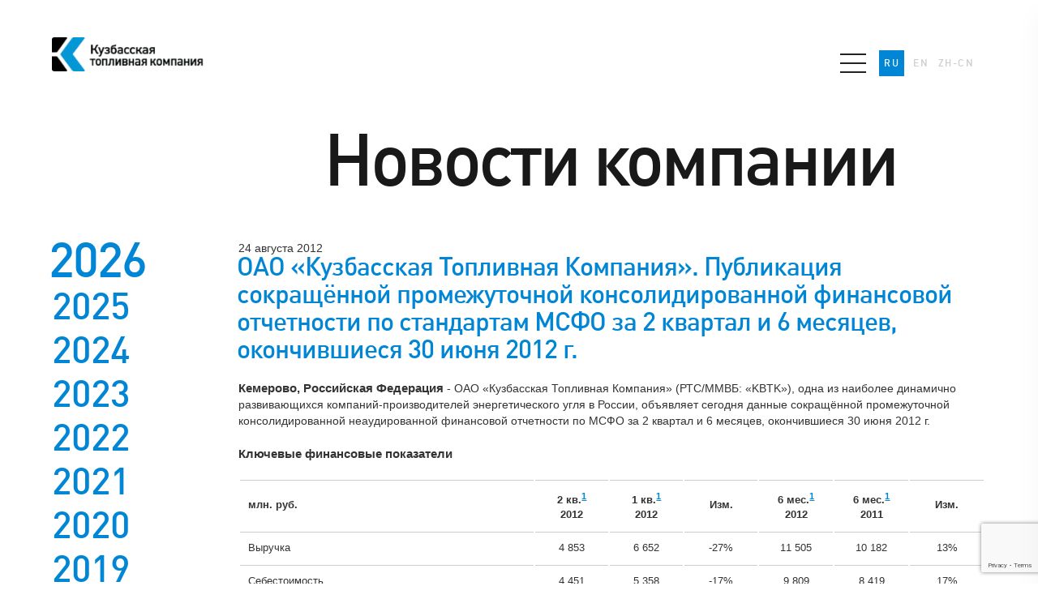

--- FILE ---
content_type: text/html; charset=utf-8
request_url: https://ktk.company/press-centre/press-release/2012/8/35
body_size: 17439
content:
<!DOCTYPE html><html><head><meta content="6ad43a7cb7895785" name="yandex-verification" /><link href="/favicon.png" rel="shortcut icon" type="image/x-icon" /><title>Кузбасская топливная компания</title><link rel="stylesheet" href="/css/jquery-ui/minified/jquery.ui.slider.min.css" />
<link rel="stylesheet" href="/css/dropdown/css/msdropdown/dd.css" />
<link rel="stylesheet" href="/css/styles.css" />
<link rel="stylesheet" href="/css/styles-common.css" />
<link rel="stylesheet" href="/css/calendar.min.css" />
<link rel="stylesheet" href="/css/form-call.css" />
<link rel="stylesheet" href="/css/ktk-analytics.css" />
<link rel="stylesheet" href="/css/purchases.css" />
<link rel="stylesheet" href="/css/sale.css" />
<link rel="stylesheet" href="/css/vacancy.min.css" />
<link rel="stylesheet" href="/css/tenders.css" />
<link rel="stylesheet" href="/css/dividends.css" />
<link rel="stylesheet" href="/css/encyclopedia.css" />
<link rel="stylesheet" href="/css/home.css" />
<link rel="stylesheet" href="/css/screen.css" />

<link rel="stylesheet" media="all" href="/assets/application-41408ac717f501d903435adf5a69dba07dc8fe489a8d3c10b4b6f1c4759d42d5.css" />
<meta name="csrf-param" content="authenticity_token" />
<meta name="csrf-token" content="PeVCekiPBVO6JSpqAnDR2QR6lCBd8M0pO9/RF0Dtc0JlIqrJ/dGbRHKR7M8liIBMs07ywrPx1Z+bHz/As7ezng==" /><link rel="stylesheet" media="all" href="/assets/application-41408ac717f501d903435adf5a69dba07dc8fe489a8d3c10b4b6f1c4759d42d5.css" /><script type="text/javascript" src="//code.jquery.com/jquery-1.10.2.min.js"></script>
<script src="//code.jquery.com/ui/1.10.2/jquery-ui.min.js"></script>
<script src="https://cdnjs.cloudflare.com/ajax/libs/validate.js/0.10.0/validate.min.js"></script>
<script type="text/javascript" src="/js/jquery.livequery.js"></script>
<script type="text/javascript" src="/js/common.js"></script>
<!--<script type="text/javascript" src="/js/cufon-yui.js"></script>-->
<!--<script type="text/javascript" src="/js/grid.js"></script>-->
<!--<script type="text/javascript" src="/js/inputValue.js"></script>-->
<!-- Google Tag Manager -->
<script>(function(w,d,s,l,i){w[l]=w[l]||[];w[l].push({'gtm.start':
    new Date().getTime(),event:'gtm.js'});var f=d.getElementsByTagName(s)[0],
  j=d.createElement(s),dl=l!='dataLayer'?'&l='+l:'';j.async=true;j.src=
  'https://www.googletagmanager.com/gtm.js?id='+i+dl;f.parentNode.insertBefore(j,f);
})(window,document,'script','dataLayer','GTM-KJQ8LD8');</script>
<!-- End Google Tag Manager --><script src="https://www.google.com/recaptcha/api.js?render=6Ld2yKsgAAAAADZypdic05REkOVd9r2InqVNEZfw"></script><meta name="csrf-param" content="authenticity_token" />
<meta name="csrf-token" content="qxWdYCd9/KrMLf4l4q2P1FvXtT3vIXAMTD0aNFOscMzz0nXTkiNivQSZOIDFVd5B7OPT3wEgaLrs/fTjoPawEA==" /></head><body class="inside"><!-- Google Tag Manager (noscript) -->
<noscript><iframe src="https://www.googletagmanager.com/ns.html?id=GTM-KJQ8LD8"
                  height="0" width="0" style="display:none;visibility:hidden"></iframe></noscript>
<!-- End Google Tag Manager (noscript) --><div class="d" id="measurer"></div><div class="container type"><div class="clearfix" id="top"><div class="columns"><div class="lg c c25 clearfix"><div class="noprint" id="logo"><a href="/company"><img alt="Кузбасская топливная компания" title="Кузбасская топливная компания" class="png lf" src="/assets/img/ktk-logo-h-ru-877a618c06f66d2f28251e55e7a8a480901551457fb460783f920c6adb65a73a.png" /></a></div><div class="toprint"><img alt="Кузбасская топливная компания" title="Кузбасская топливная компания" class="png lf" height="70" width="318" src="/assets/img/ktk-logo-h-ru-877a618c06f66d2f28251e55e7a8a480901551457fb460783f920c6adb65a73a.png" /></div></div><div class="me c c75 fright noprint"><div class="clearfix" id="navigation"><div class="inner clearfix"><div id="main-menu"><ul class="clearfix navigation"><li class="current nav-li item-id-2" data-id="2"><a class="nav-link" href="/company"> Компания</a><div class="subnavigation"><div class="subnav-icon"></div><ul class="subnavigation-1 subnavigation--column"><li data-id="5"><a href="/company/strategy">Стратегия<span class="icon-nav-arrow"></span></a></li><li data-id="4"><a href="/company/history">История<span class="icon-nav-arrow"></span></a></li><li data-id="14"><a href="/company/structure">Структура<span class="icon-nav-arrow"></span></a></li><li data-id="9"><a href="/company/responsibility">Ответственность<span class="icon-nav-arrow"></span></a></li><li data-id="16"><a href="/company/contacts">Контактная информация<span class="icon-nav-arrow"></span></a></li></ul></div></li><li class="nav-li item-id-117" data-id="117"><a class="nav-link" href="/ecologi"> Экология</a><div class="subnavigation"><div class="subnav-icon"></div><ul class="subnavigation-1 subnavigation--column"><li data-id="120"><a href="/ecologi/karakansk">Караканский заказник<span class="icon-nav-arrow"></span></a></li><li data-id="119"><a href="/ecologi/bio">Сохраняем биоразнообразие<span class="icon-nav-arrow"></span></a></li><li data-id="121"><a href="/ecologi/ecology-education">Экологическое просвещение<span class="icon-nav-arrow"></span></a></li><li data-id="122"><a href="/ecologi/ecology-monitoring">Экологический мониторинг<span class="icon-nav-arrow"></span></a></li><li data-id="123"><a href="/ecologi/technologies">Наилучшие доступные технологии<span class="icon-nav-arrow"></span></a></li><li data-id="124"><a href="/ecologi/public_discussions">Общественные обсуждения<span class="icon-nav-arrow"></span></a></li></ul></div></li><li class="nav-li item-id-7" data-id="7"><a class="nav-link" href="/coal"> Купить уголь</a><div class="subnavigation"><div class="subnav-icon"></div><ul class="subnavigation-1"><li data-id="10"><a href="/coal/sales">Поставки угля<span class="icon-nav-arrow"></span></a></li><li data-id="11"><a href="/coal/geography">Кузбасс<span class="icon-nav-arrow"></span></a></li><li data-id="12"><a href="/coal/stocks">Резервы и запасы<span class="icon-nav-arrow"></span></a></li><li data-id="102"><a href="/coal/encyclopedia">Энциклопедия угля<span class="icon-nav-arrow"></span></a></li></ul></div></li><li class="nav-li item-id-44" data-id="44"><a class="nav-link" href="/career">Карьера</a><div class="subnavigation"><div class="subnav-icon"></div><ul class="subnavigation-1"><li><a href="/career">Карьера<span class="icon-nav-arrow"></span></a></li><li><a href="/career/vacancies">Вакансии<span class="icon-nav-arrow"></span></a></li></ul></div></li><li class="nav-li item-id-66 active" data-id="66"><a class="nav-link" href="/press-centre"> Пресс-центр</a><div class="subnavigation"><div class="subnav-icon"></div><ul class="subnavigation-1"><li class="active" data-id="6"><a href="/press-centre/press-release">новости компании<span class="icon-nav-arrow"></span></a></li><li data-id="6"><a href="/press-centre/media-article">СМИ о нас<span class="icon-nav-arrow"></span></a></li><li data-id="70"><a href="/press-centre/press-contacts">Контакты для СМИ<span class="icon-nav-arrow"></span></a></li></ul></div></li><li class="nav-li item-id-116" data-id="116"><a class="nav-link" href="/cooperation/services"> Закупки</a><div class="subnavigation"><div class="subnav-icon"></div><ul class="subnavigation-1"><li data-id="6"><a href="/cooperation/conditions">Условия проведения тендеров<span class="icon-nav-arrow"></span></a></li><li data-id="6"><a href="/cooperation/services">Услуги и работы<span class="icon-nav-arrow"></span></a></li><li data-id="6"><a href="/cooperation/purchases">Закупки ТМЦ и оборудования<span class="icon-nav-arrow"></span></a></li></ul></div></li></ul></div><button class="menu__hamburger-button"><div class="menu__icon-button"></div></button><div class="mobile-menu" id="mobile-main-menu"><button class="menu__hamburger-button close"></button><div class="mobile-menu__wrapper"><ul class="mobile-menu__list"><li class="mobile-menu__section" data-id="2"><a class="links-list links-list__main-item" href="/company"> Компания</a><button class="mobile-menu__section-button"><span class="icon-nav-arrow"></span></button><div class="mobile-menu__section-content"><ul class="links-list links-list--menu"><li class="links-list__item" data-id="5"><a class="links-list__link" href="/company/strategy">Стратегия</a></li><li class="links-list__item" data-id="4"><a class="links-list__link" href="/company/history">История</a></li><li class="links-list__item" data-id="14"><a class="links-list__link" href="/company/structure">Структура</a></li><li class="links-list__item" data-id="9"><a class="links-list__link" href="/company/responsibility">Ответственность</a></li><li class="links-list__item" data-id="16"><a class="links-list__link" href="/company/contacts">Контактная информация</a></li></ul></div></li><li class="mobile-menu__section" data-id="117"><a class="links-list links-list__main-item" href="/ecologi">Экология</a><button class="mobile-menu__section-button"><span class="icon-nav-arrow"></span></button><div class="mobile-menu__section-content"><ul class="links-list links-list--menu"><li class="links-list__item" data-id="120"><a class="links-list__link" href="/ecologi/karakansk">Караканский заказник</a></li><li class="links-list__item" data-id="119"><a class="links-list__link" href="/ecologi/bio">Сохраняем биоразнообразие</a></li><li class="links-list__item" data-id="121"><a class="links-list__link" href="/ecologi/ecology-education">Экологическое просвещение</a></li><li class="links-list__item" data-id="122"><a class="links-list__link" href="/ecologi/ecology-monitoring">Экологический мониторинг</a></li><li class="links-list__item" data-id="123"><a class="links-list__link" href="/ecologi/technologies">Наилучшие доступные технологии</a></li><li class="links-list__item" data-id="124"><a class="links-list__link" href="/ecologi/public_discussions">Общественные обсуждения</a></li></ul></div></li><li class="mobile-menu__section" data-id="7"><a class="links-list links-list__main-item" href="/coal"> Купить уголь</a><button class="mobile-menu__section-button"><span class="icon-nav-arrow"></span></button><div class="mobile-menu__section-content"><ul class="links-list links-list--menu"><li class="links-list__item" data-id="10"><a class="links-list__link" href="/coal/sales">Поставки угля</a></li><li class="links-list__item" data-id="11"><a class="links-list__link" href="/coal/geography">Кузбасс</a></li><li class="links-list__item" data-id="12"><a class="links-list__link" href="/coal/stocks">Резервы и запасы</a></li><li class="links-list__item" data-id="102"><a class="links-list__link" href="/coal/encyclopedia">Энциклопедия угля</a></li></ul></div></li><li class="mobile-menu__section" data-id="44"><a class="links-list links-list__main-item" href="/career">Карьера</a><button class="mobile-menu__section-button"><span class="icon-nav-arrow"></span></button><div class="mobile-menu__section-content"><ul class="links-list links-list--menu"><li class="links-list__item"><a class="links-list__link" href="/career">Карьера</a></li><li class="links-list__item"><a class="links-list__link" href="/career/vacancies">Вакансии</a></li></ul></div></li><li class="mobile-menu__section" data-id="66"><a class="links-list links-list__main-item" href="/press-centre">  Пресс-центр</a><button class="mobile-menu__section-button"><span class="icon-nav-arrow"></span></button><div class="mobile-menu__section-content"><ul class="links-list links-list--menu"><li class="links-list__item" data-id="6"><a class="links-list__link" href="/press-centre/press-release">новости компании</a></li><li class="links-list__item" data-id="6"><a class="links-list__link" href="/press-centre/media-article">СМИ о нас</a></li><li class="links-list__item" data-id="70"><a class="links-list__link" href="/press-centre/press-contacts">Контакты для СМИ</a></li></ul></div></li><li class="mobile-menu__section" data-id="6"><a class="links-list links-list__main-item" href="/cooperation/services">  Закупки</a><button class="mobile-menu__section-button"><span class="icon-nav-arrow"></span></button><div class="mobile-menu__section-content"><ul class="links-list links-list--menu"><li class="links-list__item" data-id="6"><a class="links-list__link" href="/cooperation/conditions">Условия проведения тендеров</a></li><li class="links-list__item" data-id="6"><a class="links-list__link" href="/cooperation/services">Услуги и работы</a></li></ul></div></li></ul></div></div><div class="noprint" id="languages"><ul class="none"><li class="ru active"><a class="language-button" href="/press-centre/press-release/2012/8/35">RU</a></li><li class="en"><a class="language-button" href="/en/press-centre/press-release/2012/8/35">EN</a></li><li class="cn"><a class="language-button" href="/zh-CN/press-centre/press-release/2012/8/35">ZH-CN</a></li></ul></div></div></div></div></div></div></div><div class="popup-video-wrapper" id="popup-video"><div class="popup-video__block"><div class="popup-video__frame"><div class="popup-block__close-video-block"><div class="popup-block__close-video-button"><div class="popup-block__close-button-cross"><svg width="24" height="25" preserveAspectRatio="xMidYMid" viewBox="0 0 24 25">
    <path fill-rule="evenodd" d="M23.345 21.931l-2.121 2.121-9.9-9.899-9.192 9.192L.01 21.224l9.193-9.193L.01 2.839 2.132.718l9.192 9.192 9.9-9.9 2.121 2.122-9.9 9.899 9.9 9.9z"/>
</svg></div></div></div><div class="video-block--youtube" id="1CK9vznfmjQ" style="width: 100%; height: 100%;"></div></div></div></div><div class="container press-release" id="page">

  <div class="c c8 fright title-block title-block--center">
    <h1 class="type t90">Новости компании</h1>

    <div class="d"></div>
  </div>

  <div class="columns">
    <div class="c c1">
      <ul class="none">
          <li class="">
            <div class="news-year type t60">
              <a href="/press-centre/press-release/2026">2026</a>
            </div>
          </li>
          <li class="">
            <div class="news-year type t46">
              <a href="/press-centre/press-release/2025">2025</a>
            </div>
          </li>
          <li class="">
            <div class="news-year type t46">
              <a href="/press-centre/press-release/2024">2024</a>
            </div>
          </li>
          <li class="">
            <div class="news-year type t46">
              <a href="/press-centre/press-release/2023">2023</a>
            </div>
          </li>
          <li class="">
            <div class="news-year type t46">
              <a href="/press-centre/press-release/2022">2022</a>
            </div>
          </li>
          <li class="">
            <div class="news-year type t46">
              <a href="/press-centre/press-release/2021">2021</a>
            </div>
          </li>
          <li class="">
            <div class="news-year type t46">
              <a href="/press-centre/press-release/2020">2020</a>
            </div>
          </li>
          <li class="">
            <div class="news-year type t46">
              <a href="/press-centre/press-release/2019">2019</a>
            </div>
          </li>
          <li class="">
            <div class="news-year type t46">
              <a href="/press-centre/press-release/2018">2018</a>
            </div>
          </li>
          <li class="">
            <div class="news-year type t46">
              <a href="/press-centre/press-release/2017">2017</a>
            </div>
          </li>
          <li class="">
            <div class="news-year type t46">
              <a href="/press-centre/press-release/2016">2016</a>
            </div>
          </li>
          <li class="">
            <div class="news-year type t46">
              <a href="/press-centre/press-release/2015">2015</a>
            </div>
          </li>
          <li class="">
            <div class="news-year type t46">
              <a href="/press-centre/press-release/2014">2014</a>
            </div>
          </li>
          <li class="">
            <div class="news-year type t46">
              <a href="/press-centre/press-release/2013">2013</a>
            </div>
          </li>
          <li class="active current">
            <div class="news-year type t46">
              <a href="/press-centre/press-release/2012">2012</a>
            </div>
          </li>
          <li class="">
            <div class="news-year type t46">
              <a href="/press-centre/press-release/2011">2011</a>
            </div>
          </li>
          <li class="">
            <div class="news-year type t46">
              <a href="/press-centre/press-release/2010">2010</a>
            </div>
          </li>
</ul>
    </div>

    <div class="c c8 fright">
      24 августа 2012
      <h2>ОАО «Кузбасская Топливная Компания». Публикация сокращённой промежуточной консолидированной финансовой отчетности по стандартам МСФО за 2 квартал и 6 месяцев, окончившиеся 30 июня 2012 г.</h2>
      <div class="news-body">
        <div class="news-body">
                                            <p><strong>Кемерово, Российская Федерация</strong> - ОАО «Кузбасская Топливная Компания» (РТС/ММВБ: «KBTK»), одна из наиболее динамично развивающихся компаний-производителей энергетического угля в России, объявляет сегодня данные сокращённой промежуточной консолидированной неаудированной финансовой отчетности по МСФО за 2 квартал и 6 месяцев, окончившиеся 30 июня 2012 г.</p>
<p><strong>Ключевые финансовые показатели</strong></p>
<p>
</p>
<table class="list first small">
    <tbody>
        <tr>
            <td width="40%"><strong>млн. руб.</strong></td>
            <td width="46" align="center"><strong>2 кв.<a class="sdfootnoteanc" name="sdfootnote1anc" href="#sdfootnote1sym"><sup>1</sup></a><br>
            2012</strong></td>
            <td width="46" align="center"><strong>1 кв.<a class="sdfootnoteanc" name="sdfootnote1anc" href="#sdfootnote1sym"><sup>1</sup></a><br>
            2012</strong></td>
            <td width="46" align="center"><strong>Изм.</strong></td>
            <td width="46" align="center"><strong>6 мес.<a class="sdfootnoteanc" name="sdfootnote1anc" href="#sdfootnote1sym"><sup>1</sup></a><br>
            2012</strong></td>
            <td width="46" align="center"><strong>6 мес.<a class="sdfootnoteanc" name="sdfootnote1anc" href="#sdfootnote1sym"><sup>1</sup></a><br>
            2011</strong></td>
            <td width="46" align="center"><strong>Изм.</strong></td>
        </tr>
        <tr>
            <td width="40%">Выручка</td>
            <td width="46" align="center">4 853</td>
            <td width="46" align="center">6 652</td>
            <td width="46" align="center">-27%</td>
            <td width="46" align="center">11 505</td>
            <td width="46" align="center">10 182</td>
            <td width="46" align="center">13%</td>
        </tr>
        <tr>
            <td width="40%">Себестоимость</td>
            <td width="46" align="center">4 451</td>
            <td width="46" align="center">5 358</td>
            <td width="46" align="center">-17%</td>
            <td width="46" align="center">9 809</td>
            <td width="46" align="center">8 419</td>
            <td width="46" align="center">17%</td>
        </tr>
        <tr>
            <td width="40%"><em>Производственные денежные затраты<br>
            на 1 т. угля, руб.</em></td>
            <td width="46" align="center"><em>875</em></td>
            <td width="46" align="center"><em>777</em></td>
            <td width="46" align="center"><em>13%</em></td>
            <td width="46" align="center"><em>823</em></td>
            <td width="46" align="center"><em>660</em></td>
            <td width="46" align="center"><em>25%</em></td>
        </tr>
        <tr>
            <td width="40%">Валовая прибыль</td>
            <td width="46" align="center">402</td>
            <td width="46" align="center">1 294</td>
            <td width="46" align="center">-69%</td>
            <td width="46" align="center">1 696</td>
            <td width="46" align="center">1 763</td>
            <td width="46" align="center">-4%</td>
        </tr>
        <tr>
            <td width="40%"><em>Рентабельность валовой прибыли</em></td>
            <td width="46" align="center"><em>8,3%</em></td>
            <td width="46" align="center"><em>19,5%</em></td>
            <td width="46" align="center"><em> </em></td>
            <td width="46" align="center"><em>14,7%</em></td>
            <td width="46" align="center"><em>17,3%</em></td>
            <td width="46" align="center"> </td>
        </tr>
        <tr>
            <td width="40%">Коммерческие, административные и прочие расходы</td>
            <td width="46" align="center">416</td>
            <td width="46" align="center">448</td>
            <td width="46" align="center">-7%</td>
            <td width="46" align="center">864</td>
            <td width="46" align="center">771</td>
            <td width="46" align="center">12%</td>
        </tr>
        <tr>
            <td width="40%">Операционная прибыль</td>
            <td width="46" align="center">-14</td>
            <td width="46" align="center">846</td>
            <td width="46" align="center"> </td>
            <td width="46" align="center">832</td>
            <td width="46" align="center">992</td>
            <td width="46" align="center">-16%</td>
        </tr>
        <tr>
            <td width="40%"><em>Рентабельность операционной прибыли</em></td>
            <td width="46" align="center"><em> </em></td>
            <td width="46" align="center"><em>12,7%</em></td>
            <td width="46" align="center"><em> </em></td>
            <td width="46" align="center"><em>7,2%</em></td>
            <td width="46" align="center"><em>9,9%</em></td>
            <td width="46" align="center"> </td>
        </tr>
        <tr>
            <td width="40%">
            <p>EBITDA<a class="sdfootnoteanc" name="sdfootnote2anc" href="#sdfootnote2sym"><sup>2</sup></a></p>
            </td>
            <td width="46" align="center">259</td>
            <td width="46" align="center">1 117</td>
            <td width="46" align="center">-77%</td>
            <td width="46" align="center">1 375</td>
            <td width="46" align="center">1 473</td>
            <td width="46" align="center">-7%</td>
        </tr>
        <tr>
            <td width="40%"><em>Рентабельность EBITDA</em></td>
            <td width="46" align="center"><em>5,3%</em></td>
            <td width="46" align="center"><em>16,8%</em></td>
            <td width="46" align="center"><em> </em></td>
            <td width="46" align="center"><em>12,0%</em></td>
            <td width="46" align="center"><em>14,5%</em></td>
            <td width="46" align="center"><em> </em></td>
        </tr>
        <tr>
            <td width="40%">Чистая прибыль</td>
            <td width="46" align="center">-391</td>
            <td width="46" align="center">896</td>
            <td width="46" align="center"> </td>
            <td width="46" align="center">505</td>
            <td width="46" align="center">793</td>
            <td width="46" align="center">-36%</td>
        </tr>
        <tr>
            <td width="40%"><em>Рентабельность чистой прибыли</em></td>
            <td width="46" align="center"><em> </em></td>
            <td width="46" align="center"><em>13,5%</em></td>
            <td width="46" align="center"><em> </em></td>
            <td width="46" align="center"><em>4,4%</em></td>
            <td width="46" align="center"><em>7,8%</em></td>
            <td width="46" align="center"><em> </em></td>
        </tr>
    </tbody>
</table>

<p>Во втором квартале 2012 г. в связи с изменением конъюнктуры экспортных рынков и традиционным сезонным снижением объёмов реализации угля большинство показателей продемонстрировали снижение относительно результатов первого квартала.</p>
<p>Выручка за 6 месяцев 2012 г. составила 11 505 млн. руб., на 13% превысив аналогичный показатель прошлого года (6 мес. 2011 г.: 10 182 млн. руб.). В связи с сезонным снижением объёма продаж на внутреннем рынке, во втором квартале 2012 г. выручка сократилась на 27% до 4 853 млн. руб., по сравнению с 6 653 млн. руб., полученными в 1 квартале 2012.</p>
<p>В связи с временным падением выручки, а так же ростом себестоимости на фоне увеличения коэффициента вскрыши во втором квартале 2012 г. показатель EBITDA сократился на 77% до 259 млн. руб. (1 кв. 2012 г.: 1 117 млн. руб.). По итогам 6 месяцев 2012 г. EBITDA сократилась на 7% до уровня 1 375 млн. руб. (6 мес. 2011 г.: 1 473 млн. руб.).</p>
<p>За 6 мес. 2012 г., Компания получила 505 млн. руб. чистой прибыли, что на 36% ниже показателя за аналогичный период 2011 г. (6 мес. 2011 г.: 793 млн. руб.). При этом, во втором квартале 2012 г. был зафиксирован убыток в 391 млн. руб.</p>
<p>Комментируя финансовые результаты Компании, Первый заместитель генерального директора Эдуард Алексеенко сказал:</p>
<p>«Компания уже демонстрировала убыток в размере 275 млн. руб. во втором квартале 2010 г. во время IPO Компании, однако нынешняя ситуация имеет существенные отличия. В 2012 году убытки связанны с курсовыми разницами по долгам, номинированным в валюте. При падении цены угля на международных рынках на 30% и повышении коэффициента вскрыши, Компании удалось выйти в ноль по операционному результату.»</p>
<p>
</p>
<table class="list first small">
    <tbody>
        <tr>
            <td width="40%"><strong>млн. руб.</strong></td>
            <td width="46" align="center"><strong>30.06.12</strong></td>
            <td width="46" align="center"><strong>31.03.12</strong></td>
            <td width="46" align="center"><strong>Изм.</strong></td>
            <td width="46" align="center"><strong>Доля</strong></td>
            <td width="46" align="center"><strong>30.06.11</strong></td>
            <td width="46" align="center"><strong>Изм.<a class="sdfootnoteanc" name="sdfootnote3anc" href="#sdfootnote3sym"><sup>3</sup></a></strong></td>
        </tr>
        <tr>
            <td width="40%">Долгосрочные займы и кредиты</td>
            <td width="46" align="center">5 515</td>
            <td width="46" align="center">4 001</td>
            <td width="46" align="center">35%</td>
            <td width="46" align="center">80%</td>
            <td width="46" align="center">1 894</td>
            <td width="46" align="center">186%</td>
        </tr>
        <tr>
            <td width="40%">Краткосрочные займы и кредиты</td>
            <td width="46" align="center">1 333</td>
            <td width="46" align="center">1 237</td>
            <td width="46" align="center">8%</td>
            <td width="46" align="center">20%</td>
            <td width="46" align="center">146</td>
            <td width="46" align="center">813%</td>
        </tr>
        <tr>
            <td width="40%">Общий долг, в том числе:</td>
            <td width="46" align="center">6 747</td>
            <td width="46" align="center">5 238</td>
            <td width="46" align="center">29%</td>
            <td width="46" align="center"> </td>
            <td width="46" align="center">2 228</td>
            <td width="46" align="center">203%</td>
        </tr>
        <tr>
            <td width="40%"><em>Номинированный в рублях</em></td>
            <td width="46" align="center"><em>2 452</em></td>
            <td width="46" align="center"><em>1 016</em></td>
            <td width="46" align="center"><em>141%</em></td>
            <td width="46" align="center"><em>36%</em></td>
            <td width="46" align="center"><em>634</em></td>
            <td width="46" align="center"><em>287%</em></td>
        </tr>
        <tr>
            <td width="40%"><em>Номинированный в валюте</em></td>
            <td width="46" align="center"><em>4 295</em></td>
            <td width="46" align="center"><em>4 222</em></td>
            <td width="46" align="center"><em>2%</em></td>
            <td width="46" align="center"><em>64%</em></td>
            <td width="46" align="center"><em>1 594</em></td>
            <td width="46" align="center"><em>169%</em></td>
        </tr>
        <tr>
            <td width="40%">Денежные средства и их<br>
            эквиваленты</td>
            <td width="46" align="center">1 146</td>
            <td width="46" align="center">1 572</td>
            <td width="46" align="center">-27%</td>
            <td width="46" align="center"> </td>
            <td width="46" align="center">216</td>
            <td width="46" align="center">431%</td>
        </tr>
        <tr>
            <td width="40%">Срочные депозиты<a class="sdfootnoteanc" name="sdfootnote4anc" href="#sdfootnote4sym"><sup>4</sup></a>
</td>
            <td width="46" align="center">470</td>
            <td width="46" align="center">320</td>
            <td width="46" align="center">47%</td>
            <td width="46" align="center"> </td>
            <td width="46" align="center"> </td>
            <td width="46" align="center"> </td>
        </tr>
        <tr>
            <td width="40%">Чистый долг</td>
            <td width="46" align="center">5 131</td>
            <td width="46" align="center">3 346</td>
            <td width="46" align="center">53%</td>
            <td width="46" align="center"> </td>
            <td width="46" align="center">2 012</td>
            <td width="46" align="center">155%</td>
        </tr>
        <tr>
            <td width="40%">Чистый долг / EBITDA<a class="sdfootnoteanc" name="sdfootnote5anc" href="#sdfootnote5sym"><sup>5</sup></a>
</td>
            <td width="46" align="center">1,05</td>
            <td width="46" align="center">0,82</td>
            <td width="46" align="center">26%</td>
            <td width="46" align="center"> </td>
            <td width="46" align="center">0,66</td>
            <td width="46" align="center">105%</td>
        </tr>
    </tbody>
</table>

<p>Чистый долг на 30 июня 2012 г. составил 5 131 млн. руб. По сравнению с 31 марта 2012 г., он вырос на 53% (1 кв. 2012 г.: 3 346 млн. руб.), а по сравнению с 30 июня 2011 г., увеличился в полтора раза (30 июня 2011 г.: 2 012 млн. руб.). Показатель чистого долга к EBITDA на конец отчетного периода составил 1,05. Долговая нагрузка увеличена в рамках реализации инвестиционной программы на 2012 год, в частности, финансированием строительства обогатительной фабрики Каскад-2.</p>
<p><strong>Ключевые производственные показатели<a class="sdfootnoteanc" name="sdfootnote6anc" href="#sdfootnote6sym"><sup>6</sup></a> </strong></p>
<p>
</p>
<table class="list first small">
    <tbody>
        <tr>
            <td width="40%"><strong>млн. тонн</strong></td>
            <td width="46" align="center"><strong>2 кв.<br>
            2012</strong></td>
            <td width="46" align="center"><strong>1 кв.<br>
            2012</strong></td>
            <td width="46" align="center"><strong>Изм.</strong></td>
            <td width="46" align="center"><strong>6 мес.<br>
            2012</strong></td>
            <td width="46" align="center"><strong>6 мес.<br>
            2011</strong></td>
            <td width="46" align="center"><strong>Изм.</strong></td>
        </tr>
        <tr>
            <td width="40%">Производство угля, в т.ч.</td>
            <td width="46" align="center">1,90</td>
            <td width="46" align="center">2,18</td>
            <td width="46" align="center">-13%</td>
            <td width="46" align="center">4,08</td>
            <td width="46" align="center">3,74</td>
            <td width="46" align="center">9%</td>
        </tr>
        <tr>
            <td width="40%"><em>Караканский Южный</em></td>
            <td width="46" align="center"><em>0,72</em></td>
            <td width="46" align="center"><em>0,75</em></td>
            <td width="46" align="center"><em>-4%</em></td>
            <td width="46" align="center"><em>1,47</em></td>
            <td width="46" align="center"><em>1,49</em></td>
            <td width="46" align="center"><em>-1%</em></td>
        </tr>
        <tr>
            <td width="40%"><em>Виноградовский</em></td>
            <td width="46" align="center"><em>0,28</em></td>
            <td width="46" align="center"><em>0,37</em></td>
            <td width="46" align="center"><em>-24%</em></td>
            <td width="46" align="center"><em>0,65</em></td>
            <td width="46" align="center"><em>0,62</em></td>
            <td width="46" align="center"><em>5%</em></td>
        </tr>
        <tr>
            <td width="40%"><em>Черемшанский<a class="sdfootnoteanc" name="sdfootnote7anc" href="#sdfootnote7sym"><sup>7</sup></a></em></td>
            <td width="46" align="center"><em>0,91</em></td>
            <td width="46" align="center"><em>1,07</em></td>
            <td width="46" align="center"><em>-15%</em></td>
            <td width="46" align="center"><em>1,98</em></td>
            <td width="46" align="center"><em>1,65</em></td>
            <td width="46" align="center"><em>20%</em></td>
        </tr>
        <tr>
            <td width="40%"><em>Рассортировка угля</em></td>
            <td width="46" align="center"><em>1,41</em></td>
            <td width="46" align="center"><em>1,59</em></td>
            <td width="46" align="center"><em>-11%</em></td>
            <td width="46" align="center"><em>3,00</em></td>
            <td width="46" align="center"><em>2,53</em></td>
            <td width="46" align="center"><em>19%</em></td>
        </tr>
        <tr>
            <td width="40%"><em>Обогащение угля</em></td>
            <td width="46" align="center"><em>0,21</em></td>
            <td width="46" align="center"><em>0,20</em></td>
            <td width="46" align="center"><em>5%</em></td>
            <td width="46" align="center"><em>0,41</em></td>
            <td width="46" align="center"><em>0,35</em></td>
            <td width="46" align="center"><em>17%</em></td>
        </tr>
        <tr>
            <td width="40%">Вскрыша, млн. куб. м.</td>
            <td width="46" align="center">19,42</td>
            <td width="46" align="center">19,29</td>
            <td width="46" align="center">1%</td>
            <td width="46" align="center">38,71</td>
            <td width="46" align="center">31,28</td>
            <td width="46" align="center">24%</td>
        </tr>
        <tr>
            <td width="40%"><em>Взорванная горная масса<a class="sdfootnoteanc" name="sdfootnote8anc" href="#sdfootnote8sym"><sup>8</sup></a>, млн. куб. м.</em></td>
            <td width="46" align="center"><em>9,43</em></td>
            <td width="46" align="center"><em>9,54</em></td>
            <td width="46" align="center"><em>-1%</em></td>
            <td width="46" align="center"><em>18,97</em></td>
            <td width="46" align="center"><em>14,54</em></td>
            <td width="46" align="center"><em>30%</em></td>
        </tr>
        <tr>
            <td width="40%">Коэффициент вскрыши<a class="sdfootnoteanc" name="sdfootnote9anc" href="#sdfootnote9sym"><sup>9</sup></a>
</td>
            <td width="46" align="center">10,21</td>
            <td width="46" align="center">8,86</td>
            <td width="46" align="center">15%</td>
            <td width="46" align="center">9,49</td>
            <td width="46" align="center">8,36</td>
            <td width="46" align="center">13%</td>
        </tr>
        <tr>
            <td width="40%">Среднее расстояние<br>
            транспортировки вскрыши, км</td>
            <td width="46" align="center">3,04</td>
            <td width="46" align="center">3,33</td>
            <td width="46" align="center">-9%</td>
            <td width="46" align="center">3,19</td>
            <td width="46" align="center">2,84</td>
            <td width="46" align="center">17%</td>
        </tr>
    </tbody>
</table>

<p>В первом полугодии 2012 г., компания нарастила уровень производства до 4,08 млн. тонн, что на 9% выше показателя за аналогичный период предыдущего года (3,74 млн. тонн). Во втором квартале 2012 г. объём производства угля уменьшился на 13% по сравнению с предыдущим кварталом и составил 1,90 млн. тонн (1 кв. 2012 г. 2,18 млн. тонн).</p>
<p>По итогам 1 полугодия 2012 компания увеличила объёмы рассортировки и обогащения угля. Объём рассортировки вырос на 19% до 3,00 млн. тонн (6 мес. 2011 г.: 2,53), что соответствует 74% от всего объёма добычи за период. Во втором квартале 2012 г., объём рассортировки снизился на 11% до 1,41 млн. тонн (1 кв. 2012 г.: 1,59 млн. тонн).</p>
<p>За 6 месяцев 2012 г. объём производства на обогатительной фабрике «Каскад» вырос на 17% и достиг 0,41 млн. тонн (6 мес. 2011 г.: 0,35 млн. тонн). По сравнению с первым кварталом объём производства обогащённого угля вырос на 5% и достиг 0,21 млн. тонн (1 кв. 2012 г.: 0,20 млн. тонн).</p>
<p><strong>Ключевые показатели реализации</strong></p>
<p>
</p>
<table class="list first small">
    <tbody>
        <tr>
            <td width="40%"><strong>млн. тонн</strong></td>
            <td width="46" align="center"><strong>2 кв.<br>
            2012</strong></td>
            <td width="46" align="center"><strong>1 кв.<br>
            2012</strong></td>
            <td width="46" align="center"><strong>Изм.</strong></td>
            <td width="46" align="center"><strong>6 мес.<br>
            2012</strong></td>
            <td width="46" align="center"><strong>6 мес.<br>
            2011</strong></td>
            <td width="46" align="center"><strong>Изм.</strong></td>
        </tr>
        <tr>
            <td width="40%">Реализация угля<a class="sdfootnoteanc" name="sdfootnote10anc" href="#sdfootnote10sym"><sup>10</sup></a>, в т.ч.</td>
            <td width="46" align="center">2,04</td>
            <td width="46" align="center">2,81</td>
            <td width="46" align="center">-27%</td>
            <td width="46" align="center">4,85</td>
            <td width="46" align="center">4,51</td>
            <td width="46" align="center">8%</td>
        </tr>
        <tr>
            <td width="40%"><em>Экспорт</em></td>
            <td width="46" align="center"><em>1,45</em></td>
            <td width="46" align="center"><em>1,61</em></td>
            <td width="46" align="center"><em>-10%</em></td>
            <td width="46" align="center"><em>3,06</em></td>
            <td width="46" align="center"><em>3,07</em></td>
            <td width="46" align="center"><em>0%</em></td>
        </tr>
        <tr>
            <td width="40%"><em>Внутренний рынок</em></td>
            <td width="46" align="center"><em>0,59</em></td>
            <td width="46" align="center"><em>1,21</em></td>
            <td width="46" align="center"><em>-51%</em></td>
            <td width="46" align="center"><em>1,79</em></td>
            <td width="46" align="center"><em>1,44</em></td>
            <td width="46" align="center"><em>24%</em></td>
        </tr>
        <tr>
            <td width="40%"><em>Собственный уголь</em></td>
            <td width="46" align="center"><em>1,80</em></td>
            <td width="46" align="center"><em>2,17</em></td>
            <td width="46" align="center"><em>-17%</em></td>
            <td width="46" align="center"><em>3,97</em></td>
            <td width="46" align="center"><em>3,65</em></td>
            <td width="46" align="center"><em>9%</em></td>
        </tr>
        <tr>
            <td width="40%"><em>Перепродажа угля</em></td>
            <td width="46" align="center"><em>0,24</em></td>
            <td width="46" align="center"><em>0,64</em></td>
            <td width="46" align="center"><em>-63%</em></td>
            <td width="46" align="center"><em>0,88</em></td>
            <td width="46" align="center"><em>0,87</em></td>
            <td width="46" align="center"><em>1%</em></td>
        </tr>
        <tr>
            <td width="40%">Средняя цена реализации<a class="sdfootnoteanc" name="sdfootnote11anc" href="#sdfootnote11sym"><sup>11</sup></a>, руб./тонна</td>
            <td width="46" align="center">1 271</td>
            <td width="46" align="center">1 352</td>
            <td width="46" align="center">-6%</td>
            <td width="46" align="center">1 318</td>
            <td width="46" align="center">1 165</td>
            <td width="46" align="center">13%</td>
        </tr>
        <tr>
            <td width="40%">Средняя цена экспортной <br>
            реализации, руб./тонна</td>
            <td width="46" align="center">1 259</td>
            <td width="46" align="center">1 440</td>
            <td width="46" align="center">-13%</td>
            <td width="46" align="center">1 354</td>
            <td width="46" align="center">1 187</td>
            <td width="46" align="center">14%</td>
        </tr>
        <tr>
            <td width="40%">Средняя цена реализации на<br>
            внутреннем рынке, руб./тонна</td>
            <td width="46" align="center">1 302</td>
            <td width="46" align="center">1 233</td>
            <td width="46" align="center">6%</td>
            <td width="46" align="center">1 256</td>
            <td width="46" align="center">1 117</td>
            <td width="46" align="center">12%</td>
        </tr>
    </tbody>
</table>

<p>Объём продаж угля за 6 месяцев 2012 г. увеличился на 8% до 4,85 млн. тонн (6 мес. 2011 г.: 4,51 млн. тонн), при этом объём экспорта составил 3,06 млн. тонн, что соответствует уровню аналогичного периода 2011 г., а объём реализации угля на внутреннем рынке увеличилась на 24%, достигнув 1,79 млн. тонн (6 мес. 2011 г.: 1,44 млн. тонн).</p>
<p>В связи с традиционным спадом торговой активности на российском рынке энергетического угля, наблюдавшемся во втором квартале, Компания сократила объём продаж по сравнению с первым кварталом 2012 г. на 27%, реализовав 2,04 млн. тонн (1кв. 2012 г.: 2,81 млн. тонн). Было продано 1,80 млн. тонн собственного угля и 0,24 млн. тонн угля, приобретённого у других предприятий. Объём реализации в России сократился на 51% до 0,59 млн. тонн (1 кв. 2012 г.: 1,21 млн. тонн), а объёмы экспортных отгрузок сократились на 10% и составили 1,45 млн. тонн (1 кв. 2012 г.: 1,61 млн. тонн).</p>
<p>В первом полугодии 2012 г. средняя цена<a class="sdfootnoteanc" name="sdfootnote10anc" href="#sdfootnote10sym"><sup>10</sup></a> реализации угля Компании составила 1 318 руб. за тонну, на 13% превысив показатель аналогичного периода прошлого года (1 165 руб. за тонну). Средняя цена реализации угля на внутреннем рынке увеличилась на 12% и составила 1 256 руб. за тонну (6 мес. 2011 г.: 1 117 руб. за тонну). Средняя экспортная цена в первом полугодии 2012 г. составила 1 354 руб. за тонну, что на 14% выше показателя 6 месяцев 2011 г. (1 187 руб. за тонну).</p>
<p>Во втором квартале 2012 г. средняя цена<a class="sdfootnoteanc" name="sdfootnote10anc" href="#sdfootnote10sym"><sup>10</sup></a> реализации угля снизилась на 6% по сравнению с предыдущими кварталом и достигла 1 271 руб. за тонну (1 кв. 2012 г.: 1 352 руб. за тонну). Средняя цена реализации в России выросла на 6% и составила 1 302 руб. за тонну (1 кв. 2012 г.: 1 233 руб. за тонну). Средняя цена реализации угля на экспорт без учёта железнодорожного тарифа во втором квартале сократилась на 13% по сравнению с первым кварталом 2011 г. до 1 259 руб. за тонну (1 кв. 2012 г.: 1 440 руб. за тонну).</p>
<p><strong>Себестоимость</strong></p>
<p>
</p>
<table class="list first small">
    <tbody>
        <tr>
            <td width="40%"><strong>млн. руб.</strong></td>
            <td width="46" align="center"><strong>2 кв.<br>
            2012</strong></td>
            <td width="46" align="center"><strong>1 кв.<br>
            2012</strong></td>
            <td width="46" align="center"><strong>Изм.</strong></td>
            <td width="46" align="center"><strong>6 мес.<br>
            2012</strong></td>
            <td width="46" align="center"><strong>6 мес.<br>
            2011</strong></td>
            <td width="46" align="center"><strong>Изм.</strong></td>
        </tr>
        <tr>
            <td width="40%"><em>Ж/д тариф и транспортные услуги</em></td>
            <td width="46" align="center"><em>2 251</em></td>
            <td width="46" align="center"><em>2 704</em></td>
            <td width="46" align="center"><em>-17%</em></td>
            <td width="46" align="center"><em>4 955</em></td>
            <td width="46" align="center"><em>4 661</em></td>
            <td width="46" align="center"><em>6%</em></td>
        </tr>
        <tr>
            <td width="40%"><em>Уголь закупленный</em></td>
            <td width="46" align="center"><em>345</em></td>
            <td width="46" align="center"><em>712</em></td>
            <td width="46" align="center"><em>-52%</em></td>
            <td width="46" align="center"><em>1 057</em></td>
            <td width="46" align="center"><em>864</em></td>
            <td width="46" align="center"><em>22%</em></td>
        </tr>
        <tr>
            <td width="40%"><em>Добыча, обработка и сортировка угля</em></td>
            <td width="46" align="center"><em>577</em></td>
            <td width="46" align="center"><em>605</em></td>
            <td width="46" align="center"><em>-5%</em></td>
            <td width="46" align="center"><em>1 182</em></td>
            <td width="46" align="center"><em>619</em></td>
            <td width="46" align="center"><em>91%</em></td>
        </tr>
        <tr>
            <td width="40%"><em>Топливо</em></td>
            <td width="46" align="center"><em>394</em></td>
            <td width="46" align="center"><em>561</em></td>
            <td width="46" align="center"><em>-15%</em></td>
            <td width="46" align="center"><em>855</em></td>
            <td width="46" align="center"><em>622</em></td>
            <td width="46" align="center"><em>37%</em></td>
        </tr>
        <tr>
            <td width="40%"><em>Расходы по оплате труда и<br>
            социальные отчисления</em></td>
            <td width="46" align="center"><em>354</em></td>
            <td width="46" align="center"><em>340</em></td>
            <td width="46" align="center"><em>4%</em></td>
            <td width="46" align="center"><em>694</em></td>
            <td width="46" align="center"><em>587</em></td>
            <td width="46" align="center"><em>18%</em></td>
        </tr>
        <tr>
            <td width="40%"><em>Амортизация</em></td>
            <td width="46" align="center"><em>255</em></td>
            <td width="46" align="center"><em>257</em></td>
            <td width="46" align="center"><em>-1%</em></td>
            <td width="46" align="center"><em>512</em></td>
            <td width="46" align="center"><em>447</em></td>
            <td width="46" align="center"><em>15%</em></td>
        </tr>
        <tr>
            <td width="40%"><em>Запасные части</em></td>
            <td width="46" align="center"><em>170</em></td>
            <td width="46" align="center"><em>135</em></td>
            <td width="46" align="center"><em>26%</em></td>
            <td width="46" align="center"><em>305</em></td>
            <td width="46" align="center"><em>277</em></td>
            <td width="46" align="center"><em>10%</em></td>
        </tr>
        <tr>
            <td width="40%"><em>Ремонт и содержание</em></td>
            <td width="46" align="center"><em>117</em></td>
            <td width="46" align="center"><em>91</em></td>
            <td width="46" align="center"><em>29%</em></td>
            <td width="46" align="center"><em>208</em></td>
            <td width="46" align="center"><em>167</em></td>
            <td width="46" align="center"><em>25%</em></td>
        </tr>
        <tr>
            <td width="40%"><em>Налоги на добычу и экологические<br>
            платежи</em></td>
            <td width="46" align="center"><em>61</em></td>
            <td width="46" align="center"><em>68</em></td>
            <td width="46" align="center"><em>-10%</em></td>
            <td width="46" align="center"><em>129</em></td>
            <td width="46" align="center"><em>137</em></td>
            <td width="46" align="center"><em>-6%</em></td>
        </tr>
        <tr>
            <td width="40%"><em>Прочие материалы</em></td>
            <td width="46" align="center"><em>43</em></td>
            <td width="46" align="center"><em>41</em></td>
            <td width="46" align="center"><em>5%</em></td>
            <td width="46" align="center"><em>84</em></td>
            <td width="46" align="center"><em>85</em></td>
            <td width="46" align="center"><em>-1%</em></td>
        </tr>
        <tr>
            <td width="40%"><em>Прочие услуги</em></td>
            <td width="46" align="center"><em>35</em></td>
            <td width="46" align="center"><em>42</em></td>
            <td width="46" align="center"><em>-17%</em></td>
            <td width="46" align="center"><em>77</em></td>
            <td width="46" align="center"><em>41</em></td>
            <td width="46" align="center"><em>88%</em></td>
        </tr>
        <tr>
            <td width="40%"><em>Электричество</em></td>
            <td width="46" align="center"><em>17</em></td>
            <td width="46" align="center"><em>20</em></td>
            <td width="46" align="center"><em>-15%</em></td>
            <td width="46" align="center"><em>37</em></td>
            <td width="46" align="center"><em>37</em></td>
            <td width="46" align="center"><em>0%</em></td>
        </tr>
        <tr>
            <td width="40%"><em>Операционная аренда</em></td>
            <td width="46" align="center"><em>15</em></td>
            <td width="46" align="center"><em>22</em></td>
            <td width="46" align="center"><em>-32%</em></td>
            <td width="46" align="center"><em>37</em></td>
            <td width="46" align="center"><em>41</em></td>
            <td width="46" align="center"><em>-10%</em></td>
        </tr>
        <tr>
            <td width="40%"><em>Охрана</em></td>
            <td width="46" align="center"><em>12</em></td>
            <td width="46" align="center"><em>11</em></td>
            <td width="46" align="center"><em>9%</em></td>
            <td width="46" align="center"><em>23</em></td>
            <td width="46" align="center"><em>19</em></td>
            <td width="46" align="center"><em>21%</em></td>
        </tr>
        <tr>
            <td width="40%"><em>Прочие расходы</em></td>
            <td width="46" align="center"><em>0</em></td>
            <td width="46" align="center"><em>11</em></td>
            <td width="46" align="center"><em>-100%</em></td>
            <td width="46" align="center"><em>11</em></td>
            <td width="46" align="center"><em>7</em></td>
            <td width="46" align="center"><em>57%</em></td>
        </tr>
        <tr>
            <td width="40%"><em>Аренда земли</em></td>
            <td width="46" align="center"><em>2</em></td>
            <td width="46" align="center"><em>1</em></td>
            <td width="46" align="center"><em>100%</em></td>
            <td width="46" align="center"><em>3</em></td>
            <td width="46" align="center"><em>2</em></td>
            <td width="46" align="center"><em>50%</em></td>
        </tr>
        <tr>
            <td width="40%"><em>Изменение остатков угля</em></td>
            <td width="46" align="center"><em>-197</em></td>
            <td width="46" align="center"><em>-163</em></td>
            <td width="46" align="center"><em>21%</em></td>
            <td width="46" align="center"><em>-360</em></td>
            <td width="46" align="center"><em>-194</em></td>
            <td width="46" align="center"><em>86%</em></td>
        </tr>
        <tr>
            <td width="40%">Себестоимость</td>
            <td width="46" align="center">4 451</td>
            <td width="46" align="center">5 258</td>
            <td width="46" align="center">-17%</td>
            <td width="46" align="center">9 809</td>
            <td width="46" align="center">8 419</td>
            <td width="46" align="center">17%</td>
        </tr>
    </tbody>
</table>

<p>Во втором квартале 2012 г. себестоимость снизилась на 17% по сравнению с первым кварталом, достигнув 4 451 млн. руб. (1 кв. 2012 г.: 5 258 млн. руб.) Себестоимость за 6 месяцев 2012 года выросла на 17% по сравнению с аналогичным периодом 2011 года и составила 9 809 млн. руб. (6 мес. 2011 г.: 8 419 млн. руб.)</p>
<ul>
    <li>Следует отметить снижение на 17% расходов по Ж/Д тарифу до уровня в 2 251 млн. руб. во втором квартале, связанное со сезонным снижением объёма реализации угля. (1 кв. 2012 г.: 2 704 млн. руб.)</li>
    <li>Вся горнодобывающая техника компании переведена на летние нормы расхода ГСМ и летнее дизельное топливо, что повлияло на снижение расходов на топливо на 15% до уровня 394 млн. руб. во втором квартале 2012 г.(1 кв. 2012 г.: 561 млн. руб.)</li>
    <li>В тёплое время года проводятся основные работы по ремонту и обслуживанию горнодобывающей техники что привело к повышению затрат, связанных с ремонтом и содержанием на 29% до 117 млн. руб. во втором квартале (1 кв. 2012 г.: 91 млн. руб.) и 26% повышению затрат на запасные части, которые составили 170 млн. руб. (1 кв. 2012 г.: 135 млн. руб.)</li>
    <li>Во втором квартале на 15% сократились затраты на отопление и освещение, которые составили 17 млн. руб.(1 кв. 2012 г.: 20 млн. руб.)</li>
    <li>В связи со снижением объёмов отгрузки было принято решение отказаться от аренды погрузчиков, что повлияло на снижение расходов на операционную аренду во втором квартале на 32% до 15 млн. рублей. (1 кв. 2012 г.: 22 млн. руб.)</li>
</ul>
<p><strong>Производственные денежные затраты</strong></p>
<p>
</p>
<table class="list first small">
    <tbody>
        <tr>
            <td width="40%"><strong>млн. руб.</strong></td>
            <td width="46" align="center"><strong>2 кв.<br>
            2012</strong></td>
            <td width="46" align="center"><strong>1 кв.<br>
            2012</strong></td>
            <td width="46" align="center"><strong>Изм.</strong></td>
            <td width="46" align="center"><strong>6 мес.<br>
            2012</strong></td>
            <td width="46" align="center"><strong>6 мес.<br>
            2011</strong></td>
            <td width="46" align="center"><strong>Изм.</strong></td>
        </tr>
        <tr>
            <td width="40%">Консолидированная себестоимость реализации</td>
            <td width="46" align="center">4 451</td>
            <td width="46" align="center">5 358</td>
            <td width="46" align="center">-17%</td>
            <td width="46" align="center">9 809</td>
            <td width="46" align="center">8 419</td>
            <td width="46" align="center">17%</td>
        </tr>
        <tr>
            <td width="40%">За вычетом себестоимости реализации дочерних компаний</td>
            <td width="46" align="center">244</td>
            <td width="46" align="center">705</td>
            <td width="46" align="center">-65%</td>
            <td width="46" align="center">949</td>
            <td width="46" align="center">708</td>
            <td width="46" align="center">34%</td>
        </tr>
        <tr>
            <td width="40%">Себестоимость ОАО КТК</td>
            <td width="46" align="center">4 207</td>
            <td width="46" align="center">4 653</td>
            <td width="46" align="center">-10%</td>
            <td width="46" align="center">8 860</td>
            <td width="46" align="center">7 711</td>
            <td width="46" align="center">15%</td>
        </tr>
        <tr>
            <td width="40%">За вычетом:</td>
            <td width="46" align="center"> </td>
            <td width="46" align="center"> </td>
            <td width="46" align="center"> </td>
            <td width="46" align="center"> </td>
            <td width="46" align="center"> </td>
            <td width="46" align="center"> </td>
        </tr>
        <tr>
            <td width="40%"><em>Амортизация (в составе себестоимости)</em></td>
            <td width="46" align="center"><em>-238</em></td>
            <td width="46" align="center"><em>-240</em></td>
            <td width="46" align="center"><em>-1%</em></td>
            <td width="46" align="center"><em>-477</em></td>
            <td width="46" align="center"><em>-412</em></td>
            <td width="46" align="center"><em>16%</em></td>
        </tr>
        <tr>
            <td width="40%"><em>Покупной уголь</em></td>
            <td width="46" align="center"><em>-170</em></td>
            <td width="46" align="center"><em>-234</em></td>
            <td width="46" align="center"><em>-27%</em></td>
            <td width="46" align="center"><em>-405</em></td>
            <td width="46" align="center"><em>-385</em></td>
            <td width="46" align="center"><em>5%</em></td>
        </tr>
        <tr>
            <td width="40%"><em>Изменение остатков ТМЦ</em></td>
            <td width="46" align="center"><em>45</em></td>
            <td width="46" align="center"><em>89</em></td>
            <td width="46" align="center"><em>-49%</em></td>
            <td width="46" align="center"><em>134</em></td>
            <td width="46" align="center"><em>133</em></td>
            <td width="46" align="center"><em>1%</em></td>
        </tr>
        <tr>
            <td width="40%"><em>Железнодорожный тариф и<br>
            транспортные затраты</em></td>
            <td width="46" align="center"><em>-2 179</em></td>
            <td width="46" align="center"><em>-2 576</em></td>
            <td width="46" align="center"><em>-15%</em></td>
            <td width="46" align="center"><em>-4 755</em></td>
            <td width="46" align="center"><em>-4 582</em></td>
            <td width="46" align="center"><em>4%</em></td>
        </tr>
        <tr>
            <td width="40%">Итого производственные денежные затраты</td>
            <td width="46" align="center">1 664</td>
            <td width="46" align="center">1 693</td>
            <td width="46" align="center">-2%</td>
            <td width="46" align="center">3 358</td>
            <td width="46" align="center">2 464</td>
            <td width="46" align="center">36%</td>
        </tr>
        <tr>
            <td width="40%"><em>Доля производственных расходов в себестоимости</em></td>
            <td width="46" align="center"><em>37%</em></td>
            <td width="46" align="center"><em>32%</em></td>
            <td width="46" align="center"><em> </em></td>
            <td width="46" align="center"><em>34%</em></td>
            <td width="46" align="center"><em>29%</em></td>
            <td width="46" align="center"><em> </em></td>
        </tr>
        <tr>
            <td width="40%">Объем производства угля, млн. тонн</td>
            <td width="46" align="center">1,90</td>
            <td width="46" align="center">2,18</td>
            <td width="46" align="center">-15%</td>
            <td width="46" align="center">4,08</td>
            <td width="46" align="center">3,74</td>
            <td width="46" align="center">9%</td>
        </tr>
        <tr>
            <td width="40%">Производственные денежные затраты на 1 тонну угля, руб.</td>
            <td width="46" align="center">875</td>
            <td width="46" align="center">777</td>
            <td width="46" align="center">13%</td>
            <td width="46" align="center">823</td>
            <td width="46" align="center">660</td>
            <td width="46" align="center">25%</td>
        </tr>
    </tbody>
</table>

<p>В 1 квартале производственные денежные затраты Компании  на 1 тонну угля выросли на 13% по сравнению с 1 кварталом 2012 г.(777 руб. за тонну) и достигли 975 руб. за тонну в связи со снижением объёма производства. По итогам 6 месяцев 2012 г. производственные денежные затраты на 1 тонну угля составили 823 руб. за тонну, что на 25% выше аналогичного показателя 2011 г. (660 руб. за тонну.)</p>
<p><strong>Комментируя финансовые результаты Компании, генеральный директор Игорь Прокудин сказал:</strong></p>
<p>«Результаты 2 квартала были для нас ожидаемы.  Лето для угольщиков  – традиционно период снижения прибыли. Так было в прошлом году, и этот год не стал исключением. К тому же, ситуация на рынках, которая начала меняться ещё в 1 квартале этого года сказалась на итогах 2 квартала.</p>
<p>В связи со сложившейся конъюнктурой рынка,  Компания приняла ряд антикризисных мер, которые позволят снизить расходы и пережить кризисный период. Во-первых, был скорректирован план добычи на год – он остался на уровне 2011 года (ранее мы планировали увеличить объем до 9,3 млн. тонн). Во-вторых, были проведены переговоры с контрагентами по основным направлениям и снижены цены по договорам, что позволит оптимизировать основные затраты предприятия.</p>
<p>Что касается инвестиций на 2012 год - они будут реализованы в полном объеме. Основное направление  инвестиций - строительство 2 обогатительной фабрики, которая будет введена в эксплуатацию  в конце 2012 года. Фабрика «Каскад-2» - стратегически важный объект для Компании, поскольку улучшение качества продукта  – одна из антикризисных мер, которая позволит производить более маржинальный продукт, снизить себестоимость, а значит обеспечить необходимый уровень прибыли. В связи с этим соотношение чистого долга к EBITDA мы планируем сохранять не более 2.</p>
<p>Менеджмент компании осуществляет постоянный мониторинг ситуации в странах присутствия ОАО «КТК», чтобы максимально учесть возможные негативные изменения конъюнктуры на мировых рынках. На данный момент, в связи со сложившейся сложной ситуацией с экспортными продажами,  принято решение об увеличении сбытовой сети в Сибири на 20% до конца года.</p>
<p>Учитывая все вышеперечисленные факты, выражаю уверенность в том, что менеджмент Компании сделает все возможное, чтобы предусмотреть и предотвратить все риски, связанные с возможными кризисными явлениями в стране и мире.»</p>
<p><strong>Ключевые события во 2 квартале и после отчётной даты</strong></p>
<ul>
    <li>Во втором квартале 2012 г., в связи с изменением конъюнктуры  рынка, менеджментом было принято решение о сокращении годового производственного плана на 6% с 9,30 млн. тонн до 8,70 млн. тонн, что соответствует уровню добычи в 2011 г. Таким образом Компания сохраняет только прибыльные экспортные рынки сбыта и снижает риск убытков от поставок по низким ценам. Одновременно с этим Компанией осуществляются меры, направленные на расширение внутреннего рынка сбыта, где рентабельность поставок может быть выше, чем на экспортных рынках.</li>
    <li>Введён в эксплуатацию склад ГСМ, ввод которого позитивно повлияет на себестоимость. Данный проект характеризуется высоким потенциалом окупаемости, которая не зависит от цен на экспортных рынках.</li>
    <li>Компания продолжает строительство второй обогатительной фабрики на разрезе «Виноградовский» мощностью 4,0 млн. тонн в год и планирует ввод фабрики в 4 квартале 2012 г. Строительство проходит в соответствии с планами менеджмента. В настоящее время осуществляется монтаж оборудования фабрики.</li>
    <li>Парк вагонов Кузбасской транспортной компании увеличен на 210 вагонов во втором квартале 2012 г. Общий парк вагонов составляет 3 128 шт.</li>
    <li>Розничная сеть Компании на Алтае дополнилась 4 новыми розничными угольными складами. Общий размер розничной сети в Сибирском федеральном округе составляет 71 точку продаж энергетического угля.</li>
</ul>
<p> </p>
<p><em>Отставки и назначения</em></p>
<ul>
    <li>Во втором квартале Компанию покинули Технический директор Александр Артёменко и Заместитель генерального директора по производству Сергей Коваленко. Их обязанности распределены между соответствующими подразделениями.</li>
    <li>В августе 2012 года на должность Заместителя генерального директора по экономике и финансам принят Андрей Пономарёв. Андрей Александрович закончил Экономический факультет Томского Государственного университета, Академию народного хозяйства при Правительстве  России по программе  “Антикризисное управление“, Московскую школу экономики. С 1999 года занимал должности заместителя генерального директора по экономике и финансам, генерального директора в компаниях Новосибирска, Томска, Челябинска, Санкт-Петербурга.</li>
</ul>
<p> </p>
<p><strong>Перспективы на 3 квартал и весь 2012 г.</strong></p>
<p> </p>
<ul>
    <li>В соответствии с принятым скорректированным производственным планом, объём добычи угля в 3 квартале 2012 г. останется на уровне 1 квартала и составит 2,18 млн. тонн, что на 15% выше показателей 2 квартала 2012.</li>
    <li>По расчётам менеджмента, коэффициент вскрыши во втором квартале достиг своего пика и будет снижаться во втором полугодии.</li>
    <li>Утверждение обновлённой стратегии продаж на внутреннем и экспортных рынках.</li>
    <li>Дальнейшее расширение розничной сети Компании в Кузбассе и на Алтае, запуск одного нового угольного склада.</li>
</ul>
<p>Менеджмент сдержанно оценивает перспективы развития компании в 3 квартале и во втором полугодии 2012 г. Исходя из ценовой ситуации на экспортных рынках, руководство КТК ожидает снижение показателей выручки, EBITDA и чистой прибыли в 2012 г. по сравнению с 2011 г. Возможные меры по государственной поддержке угольного сектора и его экспортной составляющей могут оказать положительное воздействие на бизнес компании в четвёртом квартале 2012 г.</p>
<p><strong>Конференц-звонок</strong></p>
<p>Менеджмент KTK приглашает инвесторов и аналитиков принять участие в конференц-звонке для обсуждения финансовых результатов и ответов на вопросы.</p>
<p>Компанию на звонке будут представлять:<br>
Эдуард Алексеенко – Первый заместитель генерального директора<br>
Василий Румянцев – Менеджер по работе с инвесторами</p>
<p>Детали конференц-звонка:<br>
Дата: Пятница, 24 августа 2012 г.<br>
Время: 09.00 Нью-Йорк / 14.00 Лондон / 17.00 Москва<a class="sdfootnoteanc" name="sdfootnote12anc" href="#sdfootnote12sym"><sup>12</sup></a> <br>
Название: 6M 2012 IFRS Statements Conference Call of OJSC "Kuzbasskaya Toplivnaya Company"</p>
<p>Чтобы подключиться к конференц-звонку, нужно позвонить:<br>
Для звонков из России: +7 (495) 705-94-51<br>
Для звонков из Великобритании (звонок бесплатный): 0800 279 4977<br>
Для международных звонков: +44 (0) 207 784 1036<br>
Для звонков из США (звонок бесплатный): 1877 280 2296<br>
Код конференции: 5747805</p>
<p>Просмотр и загрузка презентации будут доступны, начиная с 24 августа по следующим адресам:<br>
<a href="http://www.slideshare.net/oaoktk">www.slideshare.net/oaoktk</a><br>
<a href="http://www.oaoktk.ru/investors/presentations">www.oaoktk.ru/investors/presentations</a></p>
<p>Запись конференц-звонка будет доступна в течение двух недель по телефону: <br>
Для звонков из России: 810 800 2870 1012<br>
Для международных звонков и звонков из Великобритании: +44 (0) 20 7111 1244<br>
Для звонков из США: 1866 932 5017; +1 347 366 9565</p>
<p>Код доступа: 5747805 (после ввода кода нажмите #)<br>
В течение 2 недель, запись и расшифровка конференц-звонка будет размещена на сайте Компании в следующих разделах: <a href="http://www.oaoktk.ru/investors">www.oaoktk.ru/investors</a><a href="http://www.oaoktk.ru/investors/presentations">www.oaoktk.ru/investors/presentations</a></p>
<p><strong>Для запросов прессы:</strong><br>
<em>ОАО "Кузбасская топливная компания" (Кемерово)</em><br>
Елена Сарычева<br>
Начальник управления по связям с общественностью<br>
Тел.: +7 (3842) 36-47-62<br>
E-mail: es@oaoktk.ru</p>
<p><strong>Для запросов аналитиков и инвесторов:</strong><br>
<em>ОАО "Кузбасская топливная компания" (Москва)</em><br>
Василий Румянцев<br>
Менеджер по работе с инвесторами<br>
Тел.: +7 (495) 787-68-05 <br>
E-mail: vkr@oaoktk.ru</p>
<p>Дополнительная информация и календарь инвестора: <a href="http://www.oaoktk.ru/investors">www.oaoktk.ru/investors</a></p>
<p><strong>KTK в социальных сетях</strong></p>
<p>Новости и анонсы<br>
<a href="http://www.facebook.com/oaoktk">www.facebook.com/oaoktk</a></p>
<p>Презентации<br>
<a href="http://www.slideshare.net/oaoktk">www.slideshare.net/oaoktk</a></p>
<p>Видео<br>
<a href="http://www.youtube.com/oaoktkru">www.youtube.com/oaoktkru</a></p>
<p><strong>Информация об округлениях и возможных неточностях</strong></p>
<p>Некоторые финансовые и производственные показатели, а так же специально рассчитанные коэффициенты были округлены. Из за этого, в ряде таблиц итоговые значения, получаемые путём сложения нескольких компонентов, могут незначительно отличаться от величины, получаемой путём простых арифметических вычислений. Изменение показателей в долларах США рассчитывается после округления переведённых в доллары США значений.</p>
<p>Мы прилагаем все возможные усилия для проверки и верификации материалов, однако в случае если Вы обнаружите неточности или у Вас возникнут вопросы, напишите об этом на адрес vkr@oaoktk.ru и мы предоставим уточнённые данные. Информация о корректировках будет опубликована на сайте <a href="http://www.oaoktk.ru">www.oaoktk.ru</a>.</p>
<p><strong>Утверждения о будущем</strong></p>
<p>Этот пресс-релиз может содержать утверждения, которые относятся к будущим событиям или будущим финансовым показателям деятельности ОАО «Кузбасская топливная компания». Эти утверждения не гарантируют, что будущие действия будут реализованы, предположения могут быть неточными и неопределенными. Таким образом, фактические итоги и результаты могут существенно отличаться от  того, что заявлено в утверждениях о будущем. ОАО «Кузбасская топливная компания» не намерено изменять эти утверждения, чтобы отразить фактические результаты.</p>
<p> </p>
<p><font size="1"><a class="sdfootnotesym" name="sdfootnote1sym" href="#sdfootnote1anc">1</a><sup> </sup></font><font face="Arial, serif"><font size="1" style="font-size: 8pt;">Здесь и далее представлены неаудированные показатели за 1 и 2 кв. 2012 г. и за 6 мес. 2011 г. и 2012 г. </font></font></p>
<p><font size="1"><a class="sdfootnotesym" name="sdfootnote2sym" href="#sdfootnote2anc">2</a><sup> </sup></font><font face="Arial, serif"><font size="1" style="font-size: 8pt;">EBITDA для каждого из временных периодов представляет собой операционную прибыль до вычета сумм износа, амортизации и прибыли/убытка от продажи и обесценения основных средств. EBITDA не является показателем оценки финансовой деятельности по МСФО и не должна рассматриваться как альтернатива показателю чистой прибыли, операционной прибыли или любому другому показателю, рассчитанному согласно МСФО или как альтернатива денежных средств от операционной деятельности или как мера ликвидности Компании.</font></font></p>
<p><font size="1"><a class="sdfootnotesym" name="sdfootnote3sym" href="#sdfootnote3anc">3</a><sup> </sup></font><font face="Arial, serif"><font size="1" style="font-size: 8pt;">Изменение показателей на 30.06.12 к 30.06.11.</font></font></p>
<p><font size="1"><a class="sdfootnotesym" name="sdfootnote4sym" href="#sdfootnote4anc">4</a><sup> </sup></font><font face="Arial, serif"><font size="1" style="font-size: 8pt;">В составе прочих инвестиций.</font></font></p>
<p><font size="1"><a class="sdfootnotesym" name="sdfootnote5sym" href="#sdfootnote5anc">5</a><sup> </sup></font><font face="Arial, serif"><font size="1" style="font-size: 8pt;">Для расчета квартальных показателей производился путём сложения EBITDA за текущий и 3 предыдущих квартала</font></font></p>
<p><font size="1"><a class="sdfootnotesym" name="sdfootnote6sym" href="#sdfootnote6anc">6</a><sup> </sup></font><font face="Arial, serif"><font size="1" style="font-size: 8pt;">На бизнес Компании влияет сезонность спроса на энергетический уголь в России и за рубежом. В связи с этим, ее квартальные операционные результаты могут быть подвержены значительным колебаниям. Исторически, объем угля, произведенного Компанией в третьем и четвертом квартале каждого года, был выше, чем в первом и во втором. Тем не менее, Компания не гарантирует, что данная тенденция сохранится и в будущем.  </font></font></p>
<p><font size="1"><a class="sdfootnotesym" name="sdfootnote7sym" href="#sdfootnote7anc">7</a><sup> </sup></font><font face="Arial, serif"><font size="1" style="font-size: 8pt;">Включая обогатительную фабрику «Каскад»</font></font></p>
<p><font size="1"><a class="sdfootnotesym" name="sdfootnote8sym" href="#sdfootnote8anc">8</a><sup> </sup></font><font face="Arial, serif"><font size="1" style="font-size: 8pt;">В составе объема вскрыши.</font></font></p>
<p><font size="1"><a class="sdfootnotesym" name="sdfootnote9sym" href="#sdfootnote9anc">9</a><sup> </sup></font><font face="Arial, serif"><font size="1" style="font-size: 8pt;">Отношение массы произведенного угля  к объему переработанной вскрыши.</font></font></p>
<p><font size="1"><a class="sdfootnotesym" name="sdfootnote10sym" href="#sdfootnote10anc">10</a><sup> </sup></font><font face="Arial, serif"><font size="1" style="font-size: 8pt;">Реализация по группе компаний, с учётом перепродажи угля, приобретённого у других предприятий.</font></font></p>
<p><font size="1"><a class="sdfootnotesym" name="sdfootnote11sym" href="#sdfootnote11anc">11</a><sup> </sup></font><font face="Arial, serif"><font size="1" style="font-size: 8pt;">Без учета железнодорожного тарифа и НДС.</font></font></p>
<p><font size="1"><a class="sdfootnotesym" name="sdfootnote12sym" href="#sdfootnote12anc">12</a><sup> </sup></font><font face="Arial, serif"><font size="1" style="font-size: 8pt;">Мы рекомендуем подключиться к звонку за 15 минут до обозначенного времени начала.</font></font></p>                                    </div>
      </div>
      <ul class="none">
        <li>
          <a href="/press-centre/press-release/2012/8">Все публикации за август 2012</a>
        <li>
          <a href="/press-centre/press-release">Все публикации</a>
      </ul>
    </div>
  </div>
</div><div id="footer">
  <div class="container small">
    <div class="columns">
      <div class="c c35 noprint">
<!--        <a href="http://www.facebook.com/oaoktk" target="_blank" style="margin-right:10px; display:block; float:left"><img src="/img/icons/KTK_facebook.png" width="27px" height="27px"></a>                <a href="http://www.slideshare.net/oaoktk/" target="_blank" style="margin-right:10px; display:block; float:left"><img src="/img/icons/KTK_slideshare.png" width="27px" height="27px" align="left"></a>-->
        <a href="https://www.youtube.com/channel/UCdCVhVJ8wZi2G8zr-CeZ1tw" target="_blank" style="margin-right:10px; display:block; float:left"><img src="/img/icons/KTK_youtube.png" width="27px" height="27px" align="left"></a>
        <a href="https://vk.com/public212205095?from=groups%253Fact%253Dlist" target="_blank" style="margin-right:10px; display:block; float:left"><img src="/img/icons/KTK_vk.png" width="27px" height="27px" align="left"></a>
<!--        <a href="https://www.instagram.com/kuzbass_fuel/" target="_blank" style="margin-right:10px; display:block; float:left"></a>-->
<!--        <a href="https://ok.ru/profile/597510135078/statuses/152979566660902" target="_blank" style="margin-right:10px; display:block; float:left"></a>-->
        </div>
      <div class="c c2 noprint footerIcon">

        <i class="contact"></i><a href="/company/contacts/">Контактная информация</a><br><i class="legal"></i><a href="/legal/">Правовая информация</a>
          </div><div class="c c15  noprint footerIcon"><i class="sitemap"></i><a href="/sitemap/" class="sitemap-link">Карта сайта</a></div>
      <div class="c c25">©&nbsp;Кузбасская топливная компания,&nbsp;2009–2026. Поддержка сайта&nbsp;<a href="https://makeagency.ru/" target="_blank">Мэйк</a></div>
    </div>
  </div>
</div>  <script src="/js/swfobject/swfobject.js"></script>
  <script src="/js/jplayer-2.5.0/jquery.jplayer.min.js"></script>
  <script src="/js/jquery.validate.js"></script>
  <script src="https://cdnjs.cloudflare.com/ajax/libs/magnific-popup.js/1.1.0/jquery.magnific-popup.min.js"></script>
  <script src="/js/jquery.jscrollpane.min.js"></script>
  <script src="/js/min/jquery.mousewheel.js"></script>


  <script src="/js/inputValue.js"></script>
  <script src="/js/functions.js"></script>
  <script src="/js/main.js"></script>
  <script src="/js/page.main.js"></script>

  <script src="/js/ktkcounter.js"></script>

  <script src="/assets/application-6f2499331fcfa76df8eff1bb5a7a6ca825d9103daa7ede226f708df5470cbf2c.js"></script>
<!-- Yandex.Metrika counter -->
<script type="text/javascript">
    (function (d, w, c) {
        (w[c] = w[c] || []).push(function() {
            try {
                w.yaCounter44891029 = new Ya.Metrika({
                    id:44891029,
                    clickmap:true,
                    trackLinks:true,
                    accurateTrackBounce:true,
                    webvisor:true
                });
            } catch(e) { }
        });

        var n = d.getElementsByTagName("script")[0],
            s = d.createElement("script"),
            f = function () { n.parentNode.insertBefore(s, n); };
        s.type = "text/javascript";
        s.async = true;
        s.src = "https://mc.yandex.ru/metrika/watch.js";

        if (w.opera == "[object Opera]") {
            d.addEventListener("DOMContentLoaded", f, false);
        } else { f(); }
    })(document, window, "yandex_metrika_callbacks");
</script>
<noscript><div><img src="https://mc.yandex.ru/watch/44891029" style="position:absolute; left:-9999px;" alt="" /></div></noscript>
<!-- /Yandex.Metrika counter -->


<script>
    (function(i,s,o,g,r,a,m){i['GoogleAnalyticsObject']=r;i[r]=i[r]||function(){
            (i[r].q=i[r].q||[]).push(arguments)},i[r].l=1*new Date();a=s.createElement(o),
        m=s.getElementsByTagName(o)[0];a.async=1;a.src=g;m.parentNode.insertBefore(a,m)
    })(window,document,'script','https://www.google-analytics.com/analytics.js','ga');

    ga('create', 'UA-100491626-1', 'auto');
    ga('send', 'pageview');

</script></body></html>

--- FILE ---
content_type: text/html; charset=utf-8
request_url: https://www.google.com/recaptcha/api2/anchor?ar=1&k=6Ld2yKsgAAAAADZypdic05REkOVd9r2InqVNEZfw&co=aHR0cHM6Ly9rdGsuY29tcGFueTo0NDM.&hl=en&v=PoyoqOPhxBO7pBk68S4YbpHZ&size=invisible&anchor-ms=20000&execute-ms=30000&cb=9hyyfy92iexd
body_size: 48687
content:
<!DOCTYPE HTML><html dir="ltr" lang="en"><head><meta http-equiv="Content-Type" content="text/html; charset=UTF-8">
<meta http-equiv="X-UA-Compatible" content="IE=edge">
<title>reCAPTCHA</title>
<style type="text/css">
/* cyrillic-ext */
@font-face {
  font-family: 'Roboto';
  font-style: normal;
  font-weight: 400;
  font-stretch: 100%;
  src: url(//fonts.gstatic.com/s/roboto/v48/KFO7CnqEu92Fr1ME7kSn66aGLdTylUAMa3GUBHMdazTgWw.woff2) format('woff2');
  unicode-range: U+0460-052F, U+1C80-1C8A, U+20B4, U+2DE0-2DFF, U+A640-A69F, U+FE2E-FE2F;
}
/* cyrillic */
@font-face {
  font-family: 'Roboto';
  font-style: normal;
  font-weight: 400;
  font-stretch: 100%;
  src: url(//fonts.gstatic.com/s/roboto/v48/KFO7CnqEu92Fr1ME7kSn66aGLdTylUAMa3iUBHMdazTgWw.woff2) format('woff2');
  unicode-range: U+0301, U+0400-045F, U+0490-0491, U+04B0-04B1, U+2116;
}
/* greek-ext */
@font-face {
  font-family: 'Roboto';
  font-style: normal;
  font-weight: 400;
  font-stretch: 100%;
  src: url(//fonts.gstatic.com/s/roboto/v48/KFO7CnqEu92Fr1ME7kSn66aGLdTylUAMa3CUBHMdazTgWw.woff2) format('woff2');
  unicode-range: U+1F00-1FFF;
}
/* greek */
@font-face {
  font-family: 'Roboto';
  font-style: normal;
  font-weight: 400;
  font-stretch: 100%;
  src: url(//fonts.gstatic.com/s/roboto/v48/KFO7CnqEu92Fr1ME7kSn66aGLdTylUAMa3-UBHMdazTgWw.woff2) format('woff2');
  unicode-range: U+0370-0377, U+037A-037F, U+0384-038A, U+038C, U+038E-03A1, U+03A3-03FF;
}
/* math */
@font-face {
  font-family: 'Roboto';
  font-style: normal;
  font-weight: 400;
  font-stretch: 100%;
  src: url(//fonts.gstatic.com/s/roboto/v48/KFO7CnqEu92Fr1ME7kSn66aGLdTylUAMawCUBHMdazTgWw.woff2) format('woff2');
  unicode-range: U+0302-0303, U+0305, U+0307-0308, U+0310, U+0312, U+0315, U+031A, U+0326-0327, U+032C, U+032F-0330, U+0332-0333, U+0338, U+033A, U+0346, U+034D, U+0391-03A1, U+03A3-03A9, U+03B1-03C9, U+03D1, U+03D5-03D6, U+03F0-03F1, U+03F4-03F5, U+2016-2017, U+2034-2038, U+203C, U+2040, U+2043, U+2047, U+2050, U+2057, U+205F, U+2070-2071, U+2074-208E, U+2090-209C, U+20D0-20DC, U+20E1, U+20E5-20EF, U+2100-2112, U+2114-2115, U+2117-2121, U+2123-214F, U+2190, U+2192, U+2194-21AE, U+21B0-21E5, U+21F1-21F2, U+21F4-2211, U+2213-2214, U+2216-22FF, U+2308-230B, U+2310, U+2319, U+231C-2321, U+2336-237A, U+237C, U+2395, U+239B-23B7, U+23D0, U+23DC-23E1, U+2474-2475, U+25AF, U+25B3, U+25B7, U+25BD, U+25C1, U+25CA, U+25CC, U+25FB, U+266D-266F, U+27C0-27FF, U+2900-2AFF, U+2B0E-2B11, U+2B30-2B4C, U+2BFE, U+3030, U+FF5B, U+FF5D, U+1D400-1D7FF, U+1EE00-1EEFF;
}
/* symbols */
@font-face {
  font-family: 'Roboto';
  font-style: normal;
  font-weight: 400;
  font-stretch: 100%;
  src: url(//fonts.gstatic.com/s/roboto/v48/KFO7CnqEu92Fr1ME7kSn66aGLdTylUAMaxKUBHMdazTgWw.woff2) format('woff2');
  unicode-range: U+0001-000C, U+000E-001F, U+007F-009F, U+20DD-20E0, U+20E2-20E4, U+2150-218F, U+2190, U+2192, U+2194-2199, U+21AF, U+21E6-21F0, U+21F3, U+2218-2219, U+2299, U+22C4-22C6, U+2300-243F, U+2440-244A, U+2460-24FF, U+25A0-27BF, U+2800-28FF, U+2921-2922, U+2981, U+29BF, U+29EB, U+2B00-2BFF, U+4DC0-4DFF, U+FFF9-FFFB, U+10140-1018E, U+10190-1019C, U+101A0, U+101D0-101FD, U+102E0-102FB, U+10E60-10E7E, U+1D2C0-1D2D3, U+1D2E0-1D37F, U+1F000-1F0FF, U+1F100-1F1AD, U+1F1E6-1F1FF, U+1F30D-1F30F, U+1F315, U+1F31C, U+1F31E, U+1F320-1F32C, U+1F336, U+1F378, U+1F37D, U+1F382, U+1F393-1F39F, U+1F3A7-1F3A8, U+1F3AC-1F3AF, U+1F3C2, U+1F3C4-1F3C6, U+1F3CA-1F3CE, U+1F3D4-1F3E0, U+1F3ED, U+1F3F1-1F3F3, U+1F3F5-1F3F7, U+1F408, U+1F415, U+1F41F, U+1F426, U+1F43F, U+1F441-1F442, U+1F444, U+1F446-1F449, U+1F44C-1F44E, U+1F453, U+1F46A, U+1F47D, U+1F4A3, U+1F4B0, U+1F4B3, U+1F4B9, U+1F4BB, U+1F4BF, U+1F4C8-1F4CB, U+1F4D6, U+1F4DA, U+1F4DF, U+1F4E3-1F4E6, U+1F4EA-1F4ED, U+1F4F7, U+1F4F9-1F4FB, U+1F4FD-1F4FE, U+1F503, U+1F507-1F50B, U+1F50D, U+1F512-1F513, U+1F53E-1F54A, U+1F54F-1F5FA, U+1F610, U+1F650-1F67F, U+1F687, U+1F68D, U+1F691, U+1F694, U+1F698, U+1F6AD, U+1F6B2, U+1F6B9-1F6BA, U+1F6BC, U+1F6C6-1F6CF, U+1F6D3-1F6D7, U+1F6E0-1F6EA, U+1F6F0-1F6F3, U+1F6F7-1F6FC, U+1F700-1F7FF, U+1F800-1F80B, U+1F810-1F847, U+1F850-1F859, U+1F860-1F887, U+1F890-1F8AD, U+1F8B0-1F8BB, U+1F8C0-1F8C1, U+1F900-1F90B, U+1F93B, U+1F946, U+1F984, U+1F996, U+1F9E9, U+1FA00-1FA6F, U+1FA70-1FA7C, U+1FA80-1FA89, U+1FA8F-1FAC6, U+1FACE-1FADC, U+1FADF-1FAE9, U+1FAF0-1FAF8, U+1FB00-1FBFF;
}
/* vietnamese */
@font-face {
  font-family: 'Roboto';
  font-style: normal;
  font-weight: 400;
  font-stretch: 100%;
  src: url(//fonts.gstatic.com/s/roboto/v48/KFO7CnqEu92Fr1ME7kSn66aGLdTylUAMa3OUBHMdazTgWw.woff2) format('woff2');
  unicode-range: U+0102-0103, U+0110-0111, U+0128-0129, U+0168-0169, U+01A0-01A1, U+01AF-01B0, U+0300-0301, U+0303-0304, U+0308-0309, U+0323, U+0329, U+1EA0-1EF9, U+20AB;
}
/* latin-ext */
@font-face {
  font-family: 'Roboto';
  font-style: normal;
  font-weight: 400;
  font-stretch: 100%;
  src: url(//fonts.gstatic.com/s/roboto/v48/KFO7CnqEu92Fr1ME7kSn66aGLdTylUAMa3KUBHMdazTgWw.woff2) format('woff2');
  unicode-range: U+0100-02BA, U+02BD-02C5, U+02C7-02CC, U+02CE-02D7, U+02DD-02FF, U+0304, U+0308, U+0329, U+1D00-1DBF, U+1E00-1E9F, U+1EF2-1EFF, U+2020, U+20A0-20AB, U+20AD-20C0, U+2113, U+2C60-2C7F, U+A720-A7FF;
}
/* latin */
@font-face {
  font-family: 'Roboto';
  font-style: normal;
  font-weight: 400;
  font-stretch: 100%;
  src: url(//fonts.gstatic.com/s/roboto/v48/KFO7CnqEu92Fr1ME7kSn66aGLdTylUAMa3yUBHMdazQ.woff2) format('woff2');
  unicode-range: U+0000-00FF, U+0131, U+0152-0153, U+02BB-02BC, U+02C6, U+02DA, U+02DC, U+0304, U+0308, U+0329, U+2000-206F, U+20AC, U+2122, U+2191, U+2193, U+2212, U+2215, U+FEFF, U+FFFD;
}
/* cyrillic-ext */
@font-face {
  font-family: 'Roboto';
  font-style: normal;
  font-weight: 500;
  font-stretch: 100%;
  src: url(//fonts.gstatic.com/s/roboto/v48/KFO7CnqEu92Fr1ME7kSn66aGLdTylUAMa3GUBHMdazTgWw.woff2) format('woff2');
  unicode-range: U+0460-052F, U+1C80-1C8A, U+20B4, U+2DE0-2DFF, U+A640-A69F, U+FE2E-FE2F;
}
/* cyrillic */
@font-face {
  font-family: 'Roboto';
  font-style: normal;
  font-weight: 500;
  font-stretch: 100%;
  src: url(//fonts.gstatic.com/s/roboto/v48/KFO7CnqEu92Fr1ME7kSn66aGLdTylUAMa3iUBHMdazTgWw.woff2) format('woff2');
  unicode-range: U+0301, U+0400-045F, U+0490-0491, U+04B0-04B1, U+2116;
}
/* greek-ext */
@font-face {
  font-family: 'Roboto';
  font-style: normal;
  font-weight: 500;
  font-stretch: 100%;
  src: url(//fonts.gstatic.com/s/roboto/v48/KFO7CnqEu92Fr1ME7kSn66aGLdTylUAMa3CUBHMdazTgWw.woff2) format('woff2');
  unicode-range: U+1F00-1FFF;
}
/* greek */
@font-face {
  font-family: 'Roboto';
  font-style: normal;
  font-weight: 500;
  font-stretch: 100%;
  src: url(//fonts.gstatic.com/s/roboto/v48/KFO7CnqEu92Fr1ME7kSn66aGLdTylUAMa3-UBHMdazTgWw.woff2) format('woff2');
  unicode-range: U+0370-0377, U+037A-037F, U+0384-038A, U+038C, U+038E-03A1, U+03A3-03FF;
}
/* math */
@font-face {
  font-family: 'Roboto';
  font-style: normal;
  font-weight: 500;
  font-stretch: 100%;
  src: url(//fonts.gstatic.com/s/roboto/v48/KFO7CnqEu92Fr1ME7kSn66aGLdTylUAMawCUBHMdazTgWw.woff2) format('woff2');
  unicode-range: U+0302-0303, U+0305, U+0307-0308, U+0310, U+0312, U+0315, U+031A, U+0326-0327, U+032C, U+032F-0330, U+0332-0333, U+0338, U+033A, U+0346, U+034D, U+0391-03A1, U+03A3-03A9, U+03B1-03C9, U+03D1, U+03D5-03D6, U+03F0-03F1, U+03F4-03F5, U+2016-2017, U+2034-2038, U+203C, U+2040, U+2043, U+2047, U+2050, U+2057, U+205F, U+2070-2071, U+2074-208E, U+2090-209C, U+20D0-20DC, U+20E1, U+20E5-20EF, U+2100-2112, U+2114-2115, U+2117-2121, U+2123-214F, U+2190, U+2192, U+2194-21AE, U+21B0-21E5, U+21F1-21F2, U+21F4-2211, U+2213-2214, U+2216-22FF, U+2308-230B, U+2310, U+2319, U+231C-2321, U+2336-237A, U+237C, U+2395, U+239B-23B7, U+23D0, U+23DC-23E1, U+2474-2475, U+25AF, U+25B3, U+25B7, U+25BD, U+25C1, U+25CA, U+25CC, U+25FB, U+266D-266F, U+27C0-27FF, U+2900-2AFF, U+2B0E-2B11, U+2B30-2B4C, U+2BFE, U+3030, U+FF5B, U+FF5D, U+1D400-1D7FF, U+1EE00-1EEFF;
}
/* symbols */
@font-face {
  font-family: 'Roboto';
  font-style: normal;
  font-weight: 500;
  font-stretch: 100%;
  src: url(//fonts.gstatic.com/s/roboto/v48/KFO7CnqEu92Fr1ME7kSn66aGLdTylUAMaxKUBHMdazTgWw.woff2) format('woff2');
  unicode-range: U+0001-000C, U+000E-001F, U+007F-009F, U+20DD-20E0, U+20E2-20E4, U+2150-218F, U+2190, U+2192, U+2194-2199, U+21AF, U+21E6-21F0, U+21F3, U+2218-2219, U+2299, U+22C4-22C6, U+2300-243F, U+2440-244A, U+2460-24FF, U+25A0-27BF, U+2800-28FF, U+2921-2922, U+2981, U+29BF, U+29EB, U+2B00-2BFF, U+4DC0-4DFF, U+FFF9-FFFB, U+10140-1018E, U+10190-1019C, U+101A0, U+101D0-101FD, U+102E0-102FB, U+10E60-10E7E, U+1D2C0-1D2D3, U+1D2E0-1D37F, U+1F000-1F0FF, U+1F100-1F1AD, U+1F1E6-1F1FF, U+1F30D-1F30F, U+1F315, U+1F31C, U+1F31E, U+1F320-1F32C, U+1F336, U+1F378, U+1F37D, U+1F382, U+1F393-1F39F, U+1F3A7-1F3A8, U+1F3AC-1F3AF, U+1F3C2, U+1F3C4-1F3C6, U+1F3CA-1F3CE, U+1F3D4-1F3E0, U+1F3ED, U+1F3F1-1F3F3, U+1F3F5-1F3F7, U+1F408, U+1F415, U+1F41F, U+1F426, U+1F43F, U+1F441-1F442, U+1F444, U+1F446-1F449, U+1F44C-1F44E, U+1F453, U+1F46A, U+1F47D, U+1F4A3, U+1F4B0, U+1F4B3, U+1F4B9, U+1F4BB, U+1F4BF, U+1F4C8-1F4CB, U+1F4D6, U+1F4DA, U+1F4DF, U+1F4E3-1F4E6, U+1F4EA-1F4ED, U+1F4F7, U+1F4F9-1F4FB, U+1F4FD-1F4FE, U+1F503, U+1F507-1F50B, U+1F50D, U+1F512-1F513, U+1F53E-1F54A, U+1F54F-1F5FA, U+1F610, U+1F650-1F67F, U+1F687, U+1F68D, U+1F691, U+1F694, U+1F698, U+1F6AD, U+1F6B2, U+1F6B9-1F6BA, U+1F6BC, U+1F6C6-1F6CF, U+1F6D3-1F6D7, U+1F6E0-1F6EA, U+1F6F0-1F6F3, U+1F6F7-1F6FC, U+1F700-1F7FF, U+1F800-1F80B, U+1F810-1F847, U+1F850-1F859, U+1F860-1F887, U+1F890-1F8AD, U+1F8B0-1F8BB, U+1F8C0-1F8C1, U+1F900-1F90B, U+1F93B, U+1F946, U+1F984, U+1F996, U+1F9E9, U+1FA00-1FA6F, U+1FA70-1FA7C, U+1FA80-1FA89, U+1FA8F-1FAC6, U+1FACE-1FADC, U+1FADF-1FAE9, U+1FAF0-1FAF8, U+1FB00-1FBFF;
}
/* vietnamese */
@font-face {
  font-family: 'Roboto';
  font-style: normal;
  font-weight: 500;
  font-stretch: 100%;
  src: url(//fonts.gstatic.com/s/roboto/v48/KFO7CnqEu92Fr1ME7kSn66aGLdTylUAMa3OUBHMdazTgWw.woff2) format('woff2');
  unicode-range: U+0102-0103, U+0110-0111, U+0128-0129, U+0168-0169, U+01A0-01A1, U+01AF-01B0, U+0300-0301, U+0303-0304, U+0308-0309, U+0323, U+0329, U+1EA0-1EF9, U+20AB;
}
/* latin-ext */
@font-face {
  font-family: 'Roboto';
  font-style: normal;
  font-weight: 500;
  font-stretch: 100%;
  src: url(//fonts.gstatic.com/s/roboto/v48/KFO7CnqEu92Fr1ME7kSn66aGLdTylUAMa3KUBHMdazTgWw.woff2) format('woff2');
  unicode-range: U+0100-02BA, U+02BD-02C5, U+02C7-02CC, U+02CE-02D7, U+02DD-02FF, U+0304, U+0308, U+0329, U+1D00-1DBF, U+1E00-1E9F, U+1EF2-1EFF, U+2020, U+20A0-20AB, U+20AD-20C0, U+2113, U+2C60-2C7F, U+A720-A7FF;
}
/* latin */
@font-face {
  font-family: 'Roboto';
  font-style: normal;
  font-weight: 500;
  font-stretch: 100%;
  src: url(//fonts.gstatic.com/s/roboto/v48/KFO7CnqEu92Fr1ME7kSn66aGLdTylUAMa3yUBHMdazQ.woff2) format('woff2');
  unicode-range: U+0000-00FF, U+0131, U+0152-0153, U+02BB-02BC, U+02C6, U+02DA, U+02DC, U+0304, U+0308, U+0329, U+2000-206F, U+20AC, U+2122, U+2191, U+2193, U+2212, U+2215, U+FEFF, U+FFFD;
}
/* cyrillic-ext */
@font-face {
  font-family: 'Roboto';
  font-style: normal;
  font-weight: 900;
  font-stretch: 100%;
  src: url(//fonts.gstatic.com/s/roboto/v48/KFO7CnqEu92Fr1ME7kSn66aGLdTylUAMa3GUBHMdazTgWw.woff2) format('woff2');
  unicode-range: U+0460-052F, U+1C80-1C8A, U+20B4, U+2DE0-2DFF, U+A640-A69F, U+FE2E-FE2F;
}
/* cyrillic */
@font-face {
  font-family: 'Roboto';
  font-style: normal;
  font-weight: 900;
  font-stretch: 100%;
  src: url(//fonts.gstatic.com/s/roboto/v48/KFO7CnqEu92Fr1ME7kSn66aGLdTylUAMa3iUBHMdazTgWw.woff2) format('woff2');
  unicode-range: U+0301, U+0400-045F, U+0490-0491, U+04B0-04B1, U+2116;
}
/* greek-ext */
@font-face {
  font-family: 'Roboto';
  font-style: normal;
  font-weight: 900;
  font-stretch: 100%;
  src: url(//fonts.gstatic.com/s/roboto/v48/KFO7CnqEu92Fr1ME7kSn66aGLdTylUAMa3CUBHMdazTgWw.woff2) format('woff2');
  unicode-range: U+1F00-1FFF;
}
/* greek */
@font-face {
  font-family: 'Roboto';
  font-style: normal;
  font-weight: 900;
  font-stretch: 100%;
  src: url(//fonts.gstatic.com/s/roboto/v48/KFO7CnqEu92Fr1ME7kSn66aGLdTylUAMa3-UBHMdazTgWw.woff2) format('woff2');
  unicode-range: U+0370-0377, U+037A-037F, U+0384-038A, U+038C, U+038E-03A1, U+03A3-03FF;
}
/* math */
@font-face {
  font-family: 'Roboto';
  font-style: normal;
  font-weight: 900;
  font-stretch: 100%;
  src: url(//fonts.gstatic.com/s/roboto/v48/KFO7CnqEu92Fr1ME7kSn66aGLdTylUAMawCUBHMdazTgWw.woff2) format('woff2');
  unicode-range: U+0302-0303, U+0305, U+0307-0308, U+0310, U+0312, U+0315, U+031A, U+0326-0327, U+032C, U+032F-0330, U+0332-0333, U+0338, U+033A, U+0346, U+034D, U+0391-03A1, U+03A3-03A9, U+03B1-03C9, U+03D1, U+03D5-03D6, U+03F0-03F1, U+03F4-03F5, U+2016-2017, U+2034-2038, U+203C, U+2040, U+2043, U+2047, U+2050, U+2057, U+205F, U+2070-2071, U+2074-208E, U+2090-209C, U+20D0-20DC, U+20E1, U+20E5-20EF, U+2100-2112, U+2114-2115, U+2117-2121, U+2123-214F, U+2190, U+2192, U+2194-21AE, U+21B0-21E5, U+21F1-21F2, U+21F4-2211, U+2213-2214, U+2216-22FF, U+2308-230B, U+2310, U+2319, U+231C-2321, U+2336-237A, U+237C, U+2395, U+239B-23B7, U+23D0, U+23DC-23E1, U+2474-2475, U+25AF, U+25B3, U+25B7, U+25BD, U+25C1, U+25CA, U+25CC, U+25FB, U+266D-266F, U+27C0-27FF, U+2900-2AFF, U+2B0E-2B11, U+2B30-2B4C, U+2BFE, U+3030, U+FF5B, U+FF5D, U+1D400-1D7FF, U+1EE00-1EEFF;
}
/* symbols */
@font-face {
  font-family: 'Roboto';
  font-style: normal;
  font-weight: 900;
  font-stretch: 100%;
  src: url(//fonts.gstatic.com/s/roboto/v48/KFO7CnqEu92Fr1ME7kSn66aGLdTylUAMaxKUBHMdazTgWw.woff2) format('woff2');
  unicode-range: U+0001-000C, U+000E-001F, U+007F-009F, U+20DD-20E0, U+20E2-20E4, U+2150-218F, U+2190, U+2192, U+2194-2199, U+21AF, U+21E6-21F0, U+21F3, U+2218-2219, U+2299, U+22C4-22C6, U+2300-243F, U+2440-244A, U+2460-24FF, U+25A0-27BF, U+2800-28FF, U+2921-2922, U+2981, U+29BF, U+29EB, U+2B00-2BFF, U+4DC0-4DFF, U+FFF9-FFFB, U+10140-1018E, U+10190-1019C, U+101A0, U+101D0-101FD, U+102E0-102FB, U+10E60-10E7E, U+1D2C0-1D2D3, U+1D2E0-1D37F, U+1F000-1F0FF, U+1F100-1F1AD, U+1F1E6-1F1FF, U+1F30D-1F30F, U+1F315, U+1F31C, U+1F31E, U+1F320-1F32C, U+1F336, U+1F378, U+1F37D, U+1F382, U+1F393-1F39F, U+1F3A7-1F3A8, U+1F3AC-1F3AF, U+1F3C2, U+1F3C4-1F3C6, U+1F3CA-1F3CE, U+1F3D4-1F3E0, U+1F3ED, U+1F3F1-1F3F3, U+1F3F5-1F3F7, U+1F408, U+1F415, U+1F41F, U+1F426, U+1F43F, U+1F441-1F442, U+1F444, U+1F446-1F449, U+1F44C-1F44E, U+1F453, U+1F46A, U+1F47D, U+1F4A3, U+1F4B0, U+1F4B3, U+1F4B9, U+1F4BB, U+1F4BF, U+1F4C8-1F4CB, U+1F4D6, U+1F4DA, U+1F4DF, U+1F4E3-1F4E6, U+1F4EA-1F4ED, U+1F4F7, U+1F4F9-1F4FB, U+1F4FD-1F4FE, U+1F503, U+1F507-1F50B, U+1F50D, U+1F512-1F513, U+1F53E-1F54A, U+1F54F-1F5FA, U+1F610, U+1F650-1F67F, U+1F687, U+1F68D, U+1F691, U+1F694, U+1F698, U+1F6AD, U+1F6B2, U+1F6B9-1F6BA, U+1F6BC, U+1F6C6-1F6CF, U+1F6D3-1F6D7, U+1F6E0-1F6EA, U+1F6F0-1F6F3, U+1F6F7-1F6FC, U+1F700-1F7FF, U+1F800-1F80B, U+1F810-1F847, U+1F850-1F859, U+1F860-1F887, U+1F890-1F8AD, U+1F8B0-1F8BB, U+1F8C0-1F8C1, U+1F900-1F90B, U+1F93B, U+1F946, U+1F984, U+1F996, U+1F9E9, U+1FA00-1FA6F, U+1FA70-1FA7C, U+1FA80-1FA89, U+1FA8F-1FAC6, U+1FACE-1FADC, U+1FADF-1FAE9, U+1FAF0-1FAF8, U+1FB00-1FBFF;
}
/* vietnamese */
@font-face {
  font-family: 'Roboto';
  font-style: normal;
  font-weight: 900;
  font-stretch: 100%;
  src: url(//fonts.gstatic.com/s/roboto/v48/KFO7CnqEu92Fr1ME7kSn66aGLdTylUAMa3OUBHMdazTgWw.woff2) format('woff2');
  unicode-range: U+0102-0103, U+0110-0111, U+0128-0129, U+0168-0169, U+01A0-01A1, U+01AF-01B0, U+0300-0301, U+0303-0304, U+0308-0309, U+0323, U+0329, U+1EA0-1EF9, U+20AB;
}
/* latin-ext */
@font-face {
  font-family: 'Roboto';
  font-style: normal;
  font-weight: 900;
  font-stretch: 100%;
  src: url(//fonts.gstatic.com/s/roboto/v48/KFO7CnqEu92Fr1ME7kSn66aGLdTylUAMa3KUBHMdazTgWw.woff2) format('woff2');
  unicode-range: U+0100-02BA, U+02BD-02C5, U+02C7-02CC, U+02CE-02D7, U+02DD-02FF, U+0304, U+0308, U+0329, U+1D00-1DBF, U+1E00-1E9F, U+1EF2-1EFF, U+2020, U+20A0-20AB, U+20AD-20C0, U+2113, U+2C60-2C7F, U+A720-A7FF;
}
/* latin */
@font-face {
  font-family: 'Roboto';
  font-style: normal;
  font-weight: 900;
  font-stretch: 100%;
  src: url(//fonts.gstatic.com/s/roboto/v48/KFO7CnqEu92Fr1ME7kSn66aGLdTylUAMa3yUBHMdazQ.woff2) format('woff2');
  unicode-range: U+0000-00FF, U+0131, U+0152-0153, U+02BB-02BC, U+02C6, U+02DA, U+02DC, U+0304, U+0308, U+0329, U+2000-206F, U+20AC, U+2122, U+2191, U+2193, U+2212, U+2215, U+FEFF, U+FFFD;
}

</style>
<link rel="stylesheet" type="text/css" href="https://www.gstatic.com/recaptcha/releases/PoyoqOPhxBO7pBk68S4YbpHZ/styles__ltr.css">
<script nonce="JLcSh4msemig0ZodRMlbfQ" type="text/javascript">window['__recaptcha_api'] = 'https://www.google.com/recaptcha/api2/';</script>
<script type="text/javascript" src="https://www.gstatic.com/recaptcha/releases/PoyoqOPhxBO7pBk68S4YbpHZ/recaptcha__en.js" nonce="JLcSh4msemig0ZodRMlbfQ">
      
    </script></head>
<body><div id="rc-anchor-alert" class="rc-anchor-alert"></div>
<input type="hidden" id="recaptcha-token" value="[base64]">
<script type="text/javascript" nonce="JLcSh4msemig0ZodRMlbfQ">
      recaptcha.anchor.Main.init("[\x22ainput\x22,[\x22bgdata\x22,\x22\x22,\[base64]/[base64]/[base64]/KE4oMTI0LHYsdi5HKSxMWihsLHYpKTpOKDEyNCx2LGwpLFYpLHYpLFQpKSxGKDE3MSx2KX0scjc9ZnVuY3Rpb24obCl7cmV0dXJuIGx9LEM9ZnVuY3Rpb24obCxWLHYpe04odixsLFYpLFZbYWtdPTI3OTZ9LG49ZnVuY3Rpb24obCxWKXtWLlg9KChWLlg/[base64]/[base64]/[base64]/[base64]/[base64]/[base64]/[base64]/[base64]/[base64]/[base64]/[base64]\\u003d\x22,\[base64]\x22,\x22w5xbw5/Ct0nCvkEVIh7DpsKAZsKaw6U7w6zDgWDDk2oXw5LCrEHCgMOKKFQgBgJ1eFjDg11Gwq7Dh0vDp8O+w7rDoi3DhMO2bMKIwp7CicOHKsOIJQ7DnzQic8OVXEzDjsOSU8KMG8K2w5/CjMKswpIQwpTCn0vChjxPe2tMSkTDkUnDqMOUR8OAw5LCmMKgwrXCsMOswoV7bGYLMiARWHcLScOEwoHCvB/DnVsZwrl7w4bDvsKhw6AWw5/[base64]/MmTCpMKpQnnCrcK1cMKPdcO1wpBDacKOblgDw4HDklrDjgwnw4UPRQtIw6tjwr7DiE/DmQooFEVJw7vDu8KDw6QLwoc2FMKewqMvwqzCk8O2w7vDpwbDgsOIw4rCjlICPD/CrcOSw4l5bMO7w69Tw7PCsRt0w7VddW1/OMO/wrVLwoDCnMKOw4puVcKlOcObf8K5Inx/w54Xw4/CrcO7w6vCoXvCjlxoQ2Aow4rCrA8Jw69ZHcKbwqBTZsOIOSlaeFAbUsKgwqrCszEVKMK3wrZjSsO1O8KAwoDDvWsyw5/ClMKnwpNgw7QxRcOHwp/[base64]/DtQ5/bwzChTTDpMKmw6V2wr/DjDbCpxkiwpPCnMKpw7DCuTUpwpLDqkbCg8KjTMKjw7fDncKVwofDllI6wqRJwo3CpsO/G8KYwr7Coz4sBTVJVsK5wq52XicLwqxFZ8Kuw7/CoMO7JRvDjcOPaMKuQ8KUI0swwoDCjsKwannCr8KnMkzCkMKWf8KawoAyeDXCiMKNwpbDncOnYsKvw68Vw7pnDjoqJ1Buw7bCu8OAfnZdF8OJw4DChsOiwoVPwpnDsmZtIcK4w5FbMRTCucKZw6XDi3/[base64]/CjHZFwoBWCiHCn8OQRMOGwplfw7/DqWdAw59qw4/DiXDDrRHClMKFwrt0BMO5B8KAAlHCi8K8bcKcw4c2w5jCqxlGwqcEcz3DsjclwoY8CC51cRTCmMKZwpjDi8OlLzJTwpTCg0w/d8KpQCJZw6puwqfCumzCnkTDiWzCssOtwqUUw79wwqzCjcOqRMOgTAzCi8KQwoA5w65jw5V7wrxHw6Erwp5vwoMVMF9xw7kKLkcweRLCgWovw6vDisK1w4zCvsKCfMOJBMOGw5t5wrBLTUbCohQ3NF8vwobDpztHw7/Dl8Kxw7IvBxdtwqbCgcKLZEnCqcK1K8KeLgTDgmcMFWDDs8OYWBphecKFBFvDm8KdAsK1VybDnlE8w7nDqcO+EcOmwrDDkTTCmcO3Q3PCk21Fw59QwpNMwqNjLsO/XmZUSAYTwoUgMBLCqMKYTcO1w6bDr8KTw4kPRQDDlF/Dp0Z7fhDDiMO5LsKwwocpSMKWEcKFWMKUwrMfTAA/bkDDkcK9w6Vpwp7Cn8KQw5onwqx8w4RDHsKgwpA4R8KjwpMiPTfCrilOJibChgXCgB1/w4DClwzDq8OKw5TCgD1KTsKqUGYWa8OwesOkwpHDv8Osw4wgw7nDrsOqTEvChk1LwpnDgnB/[base64]/ChwLCv0HDjUHDu8O0w4fDisO3wp1OO8O3LgxdTmwlNy/Cq2vChAfCll7DuF4KLMKpNsKnwobCvQzDi3LDgcK1VD7Do8KPG8Opwr/DqMKcaMOLPcKmw6cbF3oBw6LDvELCm8K/[base64]/DggN0cBsRKnLCqFfCmcKXQz1twqPDlMKQcVQYOMKdCXsKw5Nlw71CZsOSwpzCkk8gwocwclvCtDrCjMOVw7oWZMOxRcOwwqEzSiXDksKvwr3DucK/[base64]/w57CpsK8w4XDi8OvwoXCv3rCgsKlwrkzw7/DlMOiOSPCsC1qKcKRwrrCqMKIwoI4wp4+csOBw7kIOMKmRMO9wq3DljsJwrvDh8O3fMKiwq9XLXYSwq9Nw7nCm8O7wrzCs0zCtcO/MkTDgsOww5LDoUcRwpZiwr12dsKlw7YkwoHCizgaaiEcwq/[base64]/ZMO7U8OAw4HDnsOjw44bwr8ZQEnCgMOmDAMwwofDgMKCYiR6RcKTAlTCi3QCwpMyb8O6wrIew6c1KHltUBoXw4IyB8Kew53DgidKXjvCo8KbUQDClsOGw5dCFTBpOEjDhnLCs8KYw7jDh8KGIsOOw5oEw4jCqMKTZ8O9TsOqD21Aw61MDsOZwr5Jw6/ClEjCtsKrIsKJw6HCs1/DvG7CisKZelxlwrgYfwbCkFDDhTDCtsKvBG42wrXDmmHCi8O4w4LDncKZDSRRdMOCwrfCmiPDrMKACmdFw5wJwoDDlX/DhgdgL8Oow4LCqMKlHHnDgsKWTh/CssO9bCfCvsKbXFfCgzgqGcKbf8OvwpPCpsKpwoPClHfDm8KMwo1XU8OgwohpwpvCi3vCv3DDgMKQBFfCoQTCksORJU3DssOewqnCpUMYHcO2cFHCksKMXsOzYcK/w4w4wrF4wr3CncKZwq7CicKIwqY/wprCi8OdwrDDrS3DlGVmDgZjbCh6w7taK8ODwpJmwoDDq3ABAVzCnUsWw5U6wo1Bw4zDsDHDg18pw6vCrG0FwqjDpQjDqWxZwpFQw50Sw45DOy7Ch8KsJ8OVwqLCnMKYwplRwq0RYDg6Di5ySQrCpgQdf8OWwqjClQknIgXDrnI/[base64]/CsMOkSMKMeAvDl3Qqw6EAwpDCqcO3aF1gw5LDhsKXCU3Dg8KVw4rCoW7Cj8KlwroVOsKyw4QaIBjDucOKwrzCkAnDiCfDscOMXUvCvcOkACXDusKuwpYZwrXCvnZ9wpDCnwPDthfDt8KNw4/Do1F/w5bDucKRw7TDmlTDrMO2w5DDvMOJKsKZITFIOMOncBVAMFsxw6N0w4PDuELCoH3DmcO3KAXDpTbCj8OECcKQwqTCuMOzw7Ypw6fDoHTCj2Itazk5w7nDhjzDssOiw7HCksKYcsK0w58vJUJiwoomAGtbFTRxPcOtNz/[base64]/DpcOZwot3FlHClWvDiCvCuMOpHsKFMMKJw63Dm8OjwoxxJG9two/[base64]/CrCUJwpNfw67DgyTChzY3wqzDjMOuw6I0wqDCuVEZP8Krck0Bwqh/NMKQRQ7CvMKmYy3Du3EzwrldW8OjCsOkw4tuUMKkUyrDpQpLwrIRwootXHlMesKBQ8KmwoR3ZMKMacOlRnt2wqLDrC/[base64]/UjoVOCoow4/ClMO0woAAacKpHsOYV3BHwr/Dh8Ocw5vCosK5RWvCpMKWw58vwqfCgBkqUcKrw6dvATzDssO3McOSPU/[base64]/Cn0vDp1wowpPDhA3DhXzCjcKaQsO0wrNxwoLClBPCnEnDosKuCi/DvMOIf8KIw5rDolVAPDXCgsOmeELCgXtkw6vDl8OtVifDv8OpwoYCwooUOcO/DMKCelPCqFDCkxxQwosDQFHCp8K/[base64]/UsOQVlvChMK2GG3DicO1W3nDg8KbRsK3N8OqwoIHwqkfwoM2wqTDhBbCmsOMXsKTw47DphXDrBc/TS3Cilw2XSnDvR7CvgzDsBXDtsKdw7Yrw77CtMOFwqACw4s6eys7w5UgLsOsN8ONKcKFw5JfwrAtwqPCtQnDm8O3EsKow57DpsKBw588GV3Cnx/[base64]/CjTHCgsKmw5dkExMmbMOAw6vCusKVw5vDiMOkw4LDpT50KcOXw6xfwpDDjcK4AhZPwqfDuBMrT8KywqHCv8OOBcKiwp4vBMKKLsKma2d/[base64]/CvifCucO9w7DCoDHDrsKZwqTCncOFEMOSYsOPNknCsHM+bcKgw4nDicK0wrrDgcKFw6NQw71yw5DClcKGR8KMwonCtWXCjMK9VFHDt8ORwroSGAHDuMKlLMOFEsKZw7/CksKQTQzDpXLCpMKYw5sLwoVww5lYY0spACV0wrzCvCbDrxlGUzpSw6QdfyYPNMOPH0Vzw4YrCiAowqQNbcKFV8KiY2bDrWnDi8OQw7jDrwPDp8OPYxoxBXjCkMK9wq7Dt8KmRsOSAMOTw7TCsXXDj8KyOWbCo8KJKsO1wp/[base64]/[base64]/DhEbDugnCr0LCpsKIwp3Dj8O3wq8Mw4o5NRAMaFRdwofDnEXDu3HCrwrCssKdHxZiRlJYwoYBwptXUsKMw4EkbmLCicOmw6LChMKnRMKER8KFw7XClcKUwpfDrzPCk8ONw7bDqcKpI0ItwpXCl8OFwqHDmXZfw7bDhMKow5nCjSMuw44SOsKvdD/Cp8Kyw6MJbcOeDm7DiVpjFWJyV8KJw55ZIgzDjU3CpC1genE/VmXDmsOkwpPCpC/CiSMqVg9mwoAUM3UXwqXDmcOSwrxkw6Uiw7/[base64]/w6TDhsKtIsOHwocqRCDDgMOUScK1w5LCpMOuw7RkVsOKwqzCuMKSbsK6XQTDo8OwwqzClzfDkhHCkMKZwqPCoMO7eMObwp3Ct8OOc3rClmDDvinDjMO/[base64]/CisKeTcOYwoEawo/ChQTCkhPCnnMvdHNjJcOtNmpnwofCjE8sFMO1w7Vgb33DqTttwpYWw4xHICLDixkEw5nCjMK2wplyVcKvw4IEVgfDoXdtGX0BwoLDqMOmF2Ycw6vCq8KCwrXCgMKlEMKPw6DCh8OBw6V8w7DCqMOAw41pwqXCm8Otw5XDpjB/w6vCijvDjMKkGGbCnl/[base64]/Dgz5UwozCmRzDhcOdISEsw5kBw783wpRRQMKEw6tuL8KZwoLCqMKUcMKpWxVbw4/CtMKVEyBzRl/CnMK0w5zCrA3Dpz7Cn8K1EDfDn8ONw5nCtC5AasOUwoxnT38xQcO8wpPDqR3DozM1w5tbQMKsQztBwovDssOQZ1sVazHDgsKRPkPCjR3CpsKeWcOZW0U+woBLeMKvwqrCqDo6IcO/McKOME3Ct8Ocwppsw7nDi3jDvMKCwpgyXBUzw4vDhcKPwrxXw71pHcOwYydJwqLDnMK0OBzCrXDCoT8EfcO3w6YHNsK9XCF8wozDnl1NSsKoCsKbwqXDhsKVNsK8wpzCnkPCn8OHCE0wchJnX13DmiHDg8KcHcKZKsO7S0LDj2RzZC86AsKGw74Owq/Dk0wuW2d3RMKAwrlPYDpZdXQ/w45KwrBwcFhoUcKbw6dvw74BXVo/Vk5ccRLDqMONbHcFwoLCv8OyMsKDCgXDvAfCqg8TSQDDrsKdUsKMDsO/wq3DimPDmRd8wofDhirCvsOhwowBVMOUw5NSwqI7wpXDrMO/w7XDr8KqO8OzFSYXBcKtGngJRcK2w6bDmBzCk8OJwrPCvsOJDn7CkBgzUsODaD7Cv8OLB8OPZl/CqsOtfcO6NMKAw7nDgBoGw4Yxw4PCicOLwrh+Ow/[base64]/HiDCk8OFwohawqzCoTJ4w49iwqQAw69pw57Dg8O0W8ONwpgswr93BcK1DcO6XDDCi17Ds8OwaMKqT8Oswpp5w4gyDcOpw556w4lSw7poCsKwwqzCh8OwdxEcw7M+w7/[base64]/[base64]/DvXpofEfCvxkEwpRYwr3DoH9fwq4rPHZiwqQ8wpjChsOjwoHDn3Y1wph5NcKmw4MJIMKzwobDvMKkRsKiw54lC1EIw6bCpcOhSyPDn8K3w49Xw7/Cg2oYwrJrWcKPwqvCp8KLIcKHPB/CuQslc2zCjsK5IVXDgETDkcKPwo3DjMKgw5c/RmXCj0LCmHBBwqIiYcOZEsKuLwTDqMKawqgCwq9aWGDCgW/[base64]/DkTDDhx8AwrdFw57CtxUiYSoGw5nDlW8Swp/DvMKCw7ECw7k1w5DChMOyTCI+ECrDh3FOesOYPsOaQ1fCjcK7ZGl4w5HDtMKJw6jCkFfDlcKcH3A1w5ZywrjCh03DlMOew5zCuMKbwpbCvcKvwr1Ga8KVDlZewpkHcmN0w4wUwq/Co8Oiw4NzCMKOXMO2LsK8TmLCpUjDoR0Mw67CmMOyZS0YZTnDiCh6fGPCrsOZHG/CtB/ChkTCkklew4hoNhnCrcOFf8KQw4rCtsKjw7nCp28ld8KbeSHCssKzw5PCvHLCnwzCp8KhbsOLWsOew4p1w7/[base64]/w5jCn8OcVnzCjCZZGzPDk2rDrMK7ZTpeP3TDhmBrwq8Mwp7DmcKewozDvX/CvsKBLMObwqPCtkQhwrTCsWfDpF5mCFbDsVdOwq0dGMOow6Mqw4xnwrY4w7lmw7BXMsKew6MNwovDnDo4GgXClcKbYMOyCMOpw7U0N8OdWinCvXs2wqTCkC7DuHtDwrFhw48SXwBoV1/Dig7DncOGO8OPXAHDh8Klw4pxGAFWw6TDpsKiWjvDl0dPw6nDscK+wrXCjMK9bcOXeWNXTQ1FwrBewqRGw6x1wpPCl07DlnvDn1lYw6/DjH0mw6kyQ29Tw6PCvj7DqsKXIx1MB2rDq2zDs8KICFLCt8OTw7FkCzwuwpweX8KoPcKjwq9Vw7ELYMKxdMOAwrVHwq/[base64]/CkA11wqnDp3HCj8OMwqXCoglBUcOkCcKpw7Fvd8K/[base64]/Dr1nDv8OlDcK3SS/DuWrDoMKrBsOMJmcIw6YTXMOgwrw4VsOcKD0FwoXCv8ODwpRswrJqd1nCvXYuwoXCncKAwoTDkMOewrRRMWDCr8KsBlgzwr/DtsKuGR0eD8OWwrHCgUnDi8OrdDckwo3CtsO6ZsKxZRPCoMOdw47Cg8Oiw4XDuT12w6FaAw9xw5YWWkElQE3ClMOOeFPCohDDmFDDlsOoLnHCt8KYBijCpnnCuUV4FMKQwqfCqV/CplgRAh3DjH/Ds8ObwrUAB0hXWsOOWsOWwrLCtcOLAS7DnwDCncOCKsODw5TDtMKlZEzDtWHDnQ1QwqbCqsOuNMOUc3BEd2LCmcKCFsOdDcK3KWrCo8K5M8K3WRPDvSLDo8OhBcOjwq4xwqfDiMOLw67DsE8nN2rDm1EbwovCtcKIacKxwqfDrTbCn8Odwr/Dq8KYemHCtcObf3QXw4xqH3zDp8Ohw5vDh8OtNlNPw6oKw4fDo2ANw5sSfhnDlghtwpzDv2/DukLDs8KKWWLDkcO1w7rCjcK6wrcLHChNw5ctL8OcVcObCUbCssKcwoPCiMOsY8Ovwr8bXsOfwrnCrcOpw60xFsOXbMKdF0bClsOJwrJ4wrlWwoXDhAHCmcOjw7zDvlLDv8Kuw53DksK0FMOEZXRkw7DChRsGccKJwpLDi8KcwrTCrMKad8Oxw67Dn8KaJ8K/wrHDiMKXwprCsGsxDxQjwprCoEDCiiEowrUOHxlxwpEpUMOdwooPwofDpsKmBcKXRlpCQiDCgMKLLVxdRMKIw7woJsORw4PDnFk1bsKGNsOTw6DCiCHDocOlwohBLMOtw6XDky9Ywo3CsMOrwpk0ICVJb8OnVQjCnnYKwqQAw4zCpCDDlA/DqMO/w7suwr3DozXCvsKTw4PCkBHDhcKVdsOJw48KAkvCrsK2fQcowqJ8w7/CqcKCw5rDkcOSQcK9wplRQD3CmsO+UMO4RsO1d8Kowr7CmS7CgcK+w6jCu3J3NlVaw4xPRyvCocKrD1Q1GHpNw5tZw7LCosONLCjCvMKpOUzDn8Oyw7TCrVrCrMKISsKETcK3wrRtwqsow5HCqn/CvW/[base64]/[base64]/DgT7DuMO+wpECPMKwJ8KpdcKResKWw6pAw61awrBqTcOAw7jDl8KLw7lJwrHDncORw7pIw5c+wrEhw5DDqwxNw6Y2w6LDrMKNwrnCvC3CjWfCghTDkTHDrsOPwpvDtMOQwppmASk4JBNEEW/CuyLCvsOyw7HCqsOZHMKlw7c3aQrCsVAgZxPDhxRiVsO8L8KNAyvCjlTDmQrClVLDtgbChsO7Dnl9w53Dl8OwZU/CrcKSTcOxwqpxwqbDs8Okwp3CocOQwp/CssKlLMKHCybCq8KkEG1Mw5zCnD7CtsKaVcKgw65rw5PCoMKTw5J/w7LCojdKDMOPwoRMFgAzCG1LSnESBMORw4V4WDjDvF3CmT0kXUfCpcOmw5tnG3NKwq8iQV9dExFaw755wosTwoRfw6bCiDvDqBLCrjnCjWDDgmZ7Tys9KCDCoUp8GcOFwrzDpWTDmMKEcMOuGsO+w4bDrcKxOcKew657woTDrHTCosKUUmM/KR9mwqMOWV4yw5Yww6Z/BsOZTsOjwo0VTRHClEDCrlTCsMOLwpVfakgYwpTCr8OHacOaCcKPw5DClMKLEwgLd3DDonLDl8KdHcOZbsKtV1PClsKiEcOWUcKHCcK4w6TDjD7DukUObcKdwqLCjQLDsRcTwqfDh8Oaw5XCq8KmAkHCmsKywo5+w57Cu8O/[base64]/DgcKJw5zDpsKgXlbCilQBYQDCpSXDo8K4ZgnCpUo7wq3CsMKfw4zDuRvCrUk3w6XCs8O4wqZlwqHCgMO9IsODAMKdwprCtMOEFRA2DkbCmsObBcOwwqwjEsKodlXDpMOvNsKTLwrDkQrCtcO0w4XCsm/CocKvCcOew5vCrT8UCxLDqQIvwo3DlMK7ZsOoZ8K8MsKSw4TDl1XCh8OEwrnCm8K/[base64]/[base64]/DnBPDtcOXw69kw5UUwqVgwpZjw4LCrhRbw60UVT5aw5zDg8KWw7nDqsKtwqHCgMK0wpopGmAqZ8OWw7dTVhRHFDgGP3bDpcOxwrsTL8Oowpw/dMOHQFrClUPDs8KJwrXCpAUDw6zClTdwIsKNw7/Dj1cPIcOhQy7Dr8KDw5vCtMKbasOQJsOKwrvDiUfDrAt4RW7DjMKIIcKWwpvCnlbDh8KZw75rw5LClWnDv0fDocKgKsOQw5A2dMOKw6HDgsORw79zwoPDj1PCnhNHSzsCNXgsbcONVEDCjSLDm8O/wqfDh8Omw4gsw6DDrA9qwq5/wonDg8KHcxI4AMO8I8O1asOowpXCjsOqw6TCkSHDqA50J8OvSsKaV8KeCcOpwpzChmoowrHDkFNNw55twrIlw57Dh8KkwpPDgFTCjkLDm8OAFyLDiyDCvsOKLH0kw5tkw4TDtcOQw4ddLybCmsOdEnNVTlotfsKswr4Jwpw/NRJswrRswrvCnsKWw4PDtsO8wpleR8K9w5dBw6nDrsOzw6BbY8KoY3PDlMKVwrllDMOCw6zCiMOULsKRw6hFw55rw5pXwobDqcKHw6wHw4rCqn3CjU1+w7HCuR7CnQc4TmvCl3zDgcOuw47DqijCksKuwpLCvV/Ch8K+WMKSw5DCjsKxWxd/wpXDs8OGXGDDqH5yw7rCogZbw7MRDF/DjDRcw6soNg/[base64]/CrgYkw7kDw77DvsKOw5fCuXodCHZbcsOoJsOHC8Oqw4TDmwtowoPCuMO2URcXZ8OaesOew4XDmsOCC0DDm8K5w5smw7swbg7DkcKjTCrCoWpRw6DChMO0c8K+wqDClkAbw7nCkcKWGMKZcsOFwp0JcGfCmxVrakRkwpnCsCsbfsKQw5fCtyfDgsOXwrAWMwbDsk/Cg8OgwrVwKwF+wqw+TX3ClxDCr8OodiUdwoLDvj0LVHIoWkM6RDLDqgliw50Sw7d7KMKEw7BUbcKBfsKSwo95w7ptZC1Aw4fDr0pCw5Z0GcKcw79hwp/Ds1jDoBEuWsKtw5RiwqFnZsKVwpnDhDbDiwLDp8KIw4HDkyIQfjZMwrDCsxcpwqjCvzzCrG7CuW0JwqdYSsKsw58QwpxHw6QXHMK9wpPCv8KTw4ZZCE7Dg8OqHCwZCsKKVsOiCDfDqcOgCcKHIwZKUsKwb2XCmMO/w7zDk8O3IjTDtMOmw6nDncKoARU6wrHCh0HClVQdw6oNIsKvw5sRwrgWXMKswpfCuizCkxgFwqzCr8OPPivDhcOzw6kTIsKNEhbClETCsMOxwobDqybDlcONVSjDtGfDpSldL8Kqw5kbwrFnw7Bqw54iwq0hZGdXAEdVRMKqw6TCjMKefVTDomvChcOlw5RPwr/Ci8OxDh/CuiFwfMOYOMKcCCrDuT8WPcOhDi7Cqm/Dk1wbwo5KVUrCqwdjw7IRZn3Dt2bDicKaTxjDmFrDvSrDqcOLNRYoOm4TwoZhwqIRwqtXRQxXw6fCg8K7w5/DmDkzwpgYwovDocOEw5UkwpnDt8O1eWcvwrZKZhB/wq7ChlY5c8OywobCi35rcGXCgVMyw7TCqF9/w5/DusOQPyk6ezbDhmTCixEXaG51w51+w4MVH8OFw5LCocKpQkkuwqBMGDbDh8OFwqwQw7glwo/Ci3TDscOpWwbDtDFMXcK/UQjDqnQuZMKPwqJZEnB4QcOHw4BOZMKgHcOgWlR/CkzCj8O1Y8KHQgrCrMKcMRrCkwjCnwtZw6jCh0hQVMOFwonCvnYBPm5uw6vDtcKpbhNoZsOxKsKlwp3CkjHDmcK4LMOhw6UEw6vCj8OFw7fDpFnDhkHDmMOBw4XCo1DChmrCqcKIw7Q+w6ZhwpBCTCM6w6fDgsK/w60JwrbDi8Kue8Ozwp1IXcKHw4pWDG7DpH58w6gZw7Aiw4szw4/CpcOrfGLCqmfDvi7Cqj/CmMKkwo/ClsOiacOXesOgdVFkw6N/w5jClD/ChsOHC8O8w6BQw5fDphFvMBrDrzXCrj5Nwq7DmzMLAC/DsMKNUBN4w7RXUMKkEXXCq2RzKsOFwo10w4bDpMKtRRLDlcO2wpV/EMOPcHbDpDo2w4dcw5Z9Gm9CwpbDlMO+w54QBHltMhvCksK2BcKvRMKsw6xQaCxFwqRCw67Dj24Ew5LDgcKAc8OYL8KAHcKtYnzDhnFoWy/Du8KIwowxQsOQw6PDtcKXQljCuwHDrcOmIcKjwq4Lwr/CisO3w4XDkMK3WcOMw7PCo0E/VcKVwq/Cs8OOLnvCllABN8OKO2BEw4nDl8OUGVDCuVYnScKkwqhNQiMxYjnDu8KCw4NjGMOLcnXCnxrDm8Kqwp5IwpwSw4fDqUTDrhM/[base64]/DrMKVFcOgw6zDicKqYsK3A2TCsDjDhB8QbcOgw4/DmcO4wrB1woc8csKZw5J7Zz/[base64]/DuCXDl33Dv1nDrcKJw4vDvHfDscKmwqLDr2bDtcKvw6jCjj8Sw6MAw49ewpQ+Vnc7GsKnw4sPwoPDh8O8wpfDhMKzRxrCvcK1QQ0PAsOqLMOkDcKYw4VaTcOVwr8kJyfDlcKow7bCh19awqvDlg7DjF/CgRwLe0lpwqHCp1HCv8KERMK4wosDEsKsAsOSwoLClW5iUnIIBcKlw5YWwrpjwrYEw6nDsibClsOjw4Ytw5bCnGYSw7IUaMOOBEnCu8KTw6LDhwnDusKAwqfCol5owoF9wrUYwrtqw7U6JMOeJGXDlUPCgsOkGmXDs8KZwrbCpMOSUS8Pw4jDlRhkfwXDrz/DvQstwqpTwqjDssOgHA5BwoU4VsKIBibDgHdCK8KHwoTDpRLChMK4wr8EXzfCiF1KGHHCuWE/w5/[base64]/DisOTWcO7an0jBlVgwq3CsAU0w4/DpkPCvm0wwqfCs8KUw6jDmBvDtMKFQGVWD8K3w4TDhlwXwo/Du8OAwqvDnMKcCy3CokFeNwdjekjDrmfClS3Dsn0nwqczw5fDp8O5VnR6w5LDq8O6wqQaU2HCnsKgVMOBFsORPcKyw4xLBGlmw5hkw7DCm1rDpMKEXsKyw4rDjMONw5/DswZQemRWwpR9DcK3wr4NJSnDokfCsMOQw4HDmcKXw7XCn8KBG1DDg8KawrvCvHLCv8O+BlbDucOIw7rDjRbCt0oOwps/w5fDqcOEYnVZal/Cs8ObwrfCu8OuScO2ecO/[base64]/DkcObwonCj8KCRgFUwozCjMO5TcOlwp7Dlw3CrzfClcOXw7PDusKRZmTDizzCk23Dt8O/[base64]/DqMKzWTTCvMK1wps6w7xRwqjDg8KUc3huCsOlR0bDvk9EA8OOFEjDsMKRwphpOG/CjEPDqSXCvQfCqTsQw7Byw7PCgULDsyRxYMOwVwAdwr7CrMO0CA/CkxTCocKPw7UfwrY9w5IieRfChhjCgsKewqhYwrI/d19/[base64]/DvcKRPMKMw7jCo8O0X8KiKT0JasOKARo3wpzDvcKmEsOvw6k+J8KrHFAVSVBNw74eYsK5w73Cj2jChj7DrVIHw7jClsOpw7PDucOFQsKBXWUiwqMfw5YSYMKow61ODhJHwq12YlcmEMOGw6XCscOzb8OhwovDtVfChBnCpn7ClRpedsKLw5w+wr85w5EswpVqwo/CljHDimdRMzVPTS/[base64]/[base64]/[base64]/DoMKYcMOewrYowrXDpsKmw7rCuMKEQMKMXE9zYsKqN3DCtQ7Dv8KdbsOLwpnDi8K/GVo+w5zDn8OXwpYow4HCiyHDk8O7wpzDuMOpw6DCicOzwp0yHw4eH1/[base64]/Dh8K2w61OPDfCrsOVw5nCgDZXUjE5wpLCgUoVw7HDqUrDl8Kswqs1aQPCp8KaJRvDu8OFUxLChQ3CkABPe8Kww5zDvsKwwopOcMKSWsK9wookw7LCmlYBbsOLV8O8SQQ3w7zDqXFqwr01EcKHfcOwH1TCqkMpH8Oowr/CvHDCi8OhR8OOe3dqGlZtwrBTFCDCszo+w5nDiWrCvFRXNjLDgQ7Cm8O2w4Uyw4PDnMK4LMOOSixdRsOmwq8taBnDlMKrGcKXwo7CnQl9McOCw5I9Y8K/w70hdDt1wo5ww77Dt1dEVMOPw53DvsOnLsKlw7R/wqUwwqBlwqB3KSERwoLCpMOudXfCghcmScOzDsOSCcKlw7YsLxzDhcKUw53CscKiw7/CpDnCrizDtiTDoknCgkTCncOfwq3DimHDnE8pcsKZworCvADDqWXDk0Euw70UwqbDg8KXw4zDrTNydsO2w5bDvcKGZMOZwq3DvcKSw7HCtQl/w6xFwpNDw7lewq3Cj3dIw5pvI3jDu8OHMRnDhEPDm8O3OMOUwo9/[base64]/CjsOCJ2HCjy9gwpcTBcKPw7DDhXhLVmrDmjvCnENiw5rClBQgScO/PR7CpEfCsDZyWTDDusOlw6dIasKQJsKnw5B3wpQ9wrAUE05hwrzDkMKfwq3ChmlLwoXDkkwIFRZ9IsKLw5XCpWXDqx8qwr7Dpj01Xx4OXMO4G1/CocKZwoPDv8KzY0PDkG9yMMK5woMlf1bChsKxwox5F1csTMOzw4DDkg7DksOswrUoIAHCvmZ3w61awphPBcOlBEzDskDDmMK3wrt9w6pHBjTDlcO+ZWLDncOMw7zCtMKCRzdFI8KBwrfDhEYmcwwdwoAMDU/Dm3/CnyNdDsO8w7EkwqTCln/DjAfCoAHDrBHDjSbDp8KndMKJZCMtw4EFHi18w4wvw6srJMKnCyU0RUo9JhUHwrPCom3Dty7Cj8OYw5kDwpwkw5rDqMKsw6tQVMOrwq/[base64]/w6gwwpTCr8KrPMO7LxfDqcOTw4VswqLDo8KNSMKKw5TDm8Okw4Mmw7TCmMKiKQ/DgDEewqnDuMKdclFZbsOgK1LDrcKmwoRbw6jClsO/wq4Owp7DhHcPw6k1wpRiw6kQTmPCpzjClz3CgU7CosKFbEDCvRITWsOVD2DDn8KGw6IvLid7YX1RHMOgw57Cv8KhbUzDpGNNLlJBZnTCnn5mAwhiSxtTDMOXClDCqsOMMsKjw6jDtsKiYjgFUzXDk8KbZ8Kiw53DkG/DhF7Dk8O1woLDgy96AsOGwqfCrSTCmW/[base64]/YcKBY8KawqTCiBl9TnUsRcK4w6/[base64]/Cl8OhKzbCqEt8wpJVwq/CvcOSwpnCvsK1KDrCtE/DuMKFw5bCn8KuZsKGw79LwqDDucKxcUoHQxQoJcKxwrTCrzrDiHvCvxs/w54Hw6zCg8K7DcOOH1LDqVETPMOFwpLCox9+VHJ5woDCqBV5w7ljTGPCoEbCgnkmJMKEw4/CnsOqw48fOXDCr8OnwpHClMOxLMORR8OicMOjw7zDj0DDgCnDrsO8DcOaPB/CqhhpL8O0wqo9GcOcwqgyGcOvw6tQwp1kM8O+wrTDj8KuVj4Pw5/[base64]/[base64]/CksKZw499JiwZGw3DqihgwozDkHshw5PCkcOsw7zCp8OAwrLDlVHDtsKiw57DvD/[base64]/wqdWHknClXTCq8KzbcKQwpLDhcKEw4TDscO0azrCsMKBEC/Cj8OAwrlgwqvDkMK8wq9HasOvw4dowowpwo3DvlQLw4tyYcOBwocFPMOuw6LChcKIw5g7woTDt8OOUsK0w5ZXw6fClSkbBMKAwpdrw6jClnXCnDvDmjcWwrNhRF7Cr1nDpiwBwrrDjcOvaRt/w7RcCUbChcKzw7nCmhrDhjbDoTbCu8OdwqFXw7ZMw73CrVbCqMKMe8K/w4AQYS9vw6IUwrhwenxuTsKPw69NwrvDqw88w4TCq3nCgEHCmnUhwqHCocK0w5DCsAJhwqhiw50yDcOTw6fDkMOaw4HCpcO/aUMNw6DCmcK2V2rDlMK6w6VQw7jDqsKiwpJDTkXCi8K8OSjDu8Ksw69aLiZsw71UNsO6w5/CjcOaMFk1wp9VecO4wp1gBzkcw6NncWjDkcKmYQfDoW0pQ8OewrTCqcOYwp3Dp8Oiw5BDw5nDl8KuwqNMw5bDn8K3wo7CpMOpdRU3w6bDkMOxw5PCmAcQIiVPw5/Dm8O0JlrDgkTDk8O6Y2jCpcOhQsKZwoDDucOXwp3CpcKXwo0jwpciwrZ8w43DtlXCsmnDrHLDu8KUw5PDjwt5woNrUsKQKMK4CsOywrrCucKpaMK9wq1VPn1jO8KTKsOIw64rw6VbRcKXwpUpVXplw750UsKqwpg6w4PDuFA9UxzDocOMwo7CvMO+Wy/[base64]/DkWh/DsOBa8KKJCrDnMKKYmvClsOZw48awpsSGz/CmMO9wo9/TcOHwoJ9ZsOBacOPL8OkAXdGw501wqRewp/Dq0DDtx3ClsKbwpHCicKdGsKIwqvCkkfDl8OKfcOnUUMbGzgQKsKPw57CihIYwqLCnV/[base64]/Ds1RISMOuIMKFV8OtNsO8AwbCrMKrwr89ARvCjj/[base64]/DrsKtexx7w5jCmsKNwpBDCcORw7NJUiLCjlcMw6zDg8Otw5jDiQoyXQ/Dk3hZwqYdLMOdwp/CkTDDj8OTw7YNw6s5w4lSw78awp3DrcOkw4XCgMOHEMKjw4ptw4rCuy4IK8O8GcK8w5HDq8K8woHDocKKYcK7w43CoDARwrJiwpFxSRLDtgDDsQc/cAkbwohsJcObbsOww7sRUcKtH8OjOQJIw53DssKcw5HCkBDDkRXDkS1Gw6IBw4VSwrjDn3dxwr/[base64]/DvMK9wqt8K8O4w7F9woTDqMOPwr18w5tMwoPCvcOfdV/[base64]/[base64]/[base64]/[base64]/[base64]/B8OwQ8KFwooOwrPCqcKDWGPDsMKTw4DDuzEnwqgGZ8KSwoJuQV/Dh8KVFGxcw5DCuX5Iwq7DtHDCqhPCjDLCsTt4wo/Dm8KbwrfCksOnwroyYcOUY8OfYcKmEEPCgMOnLAJFwonDhEJFwo8eBjssY3xRw43DlcOPwprDq8Oowp5uw7hIaxEOw5tVfQ7DiMOww6jDmsONw7HDogLCrXISw4/DoMOLQ8OiOlLDkRDCmknCh8K0GAspVzbCs1PDjcO2w4ZvGXttw5rDiGcpamjDsl3DsTBUXBbCgcO5SMO1TE0Vwq5dSsOpw7MwDWcwS8K0w4/CqcOIVxF+w4vCp8O1IwhWUcOHJ8KWQi3CjDQ0wrnChsOYwp4XJlXDl8KtLcOTQUTCiXzDvsK0SU1CPzbDocKWwpQzw5gUOsKMWsOYwp/[base64]/GMOdw4TCusK/[base64]/aMOEHsOOQgw4w7lQw5vCjsKnw5HCssOdBcONwrBzwo8fQ8OZwrrChVRAZcO+BcOTwpRGISvDmnvCswM\\u003d\x22],null,[\x22conf\x22,null,\x226Ld2yKsgAAAAADZypdic05REkOVd9r2InqVNEZfw\x22,0,null,null,null,1,[21,125,63,73,95,87,41,43,42,83,102,105,109,121],[1017145,565],0,null,null,null,null,0,null,0,null,700,1,null,0,\[base64]/76lBhnEnQkZnOKMAhnM8xEZ\x22,0,0,null,null,1,null,0,0,null,null,null,0],\x22https://ktk.company:443\x22,null,[3,1,1],null,null,null,1,3600,[\x22https://www.google.com/intl/en/policies/privacy/\x22,\x22https://www.google.com/intl/en/policies/terms/\x22],\x22Ry2LXJ8Ts8WGagsZGFVceJEmJEuFv4PS/fBcqPN+vTc\\u003d\x22,1,0,null,1,1768751131758,0,0,[90,188,166,138,153],null,[189,134,102],\x22RC-6Bt9QhD_ryizyg\x22,null,null,null,null,null,\x220dAFcWeA4GNMt6dVjW0DL0g7gzIexnkOJAKDZuzDxtO9Unrmo0QhbQ4ByaqCmAciPWYXxmFp38esilcOKdXisOOmm4C3J7B2U_Ow\x22,1768833931676]");
    </script></body></html>

--- FILE ---
content_type: text/css
request_url: https://ktk.company/css/styles.css
body_size: 13466
content:
html {
    height: 100%;
    min-width: 1024px;
}

body {
    height: auto !important;
    height: 100%;
    min-height: 100%;
    position: relative;
    width: 100%;
    margin: 0px 0px;
    padding: 0px 0px;
    background-color: #fff;
    background-position: fixed;
    font-family: Arial, Sans-serif;
    color: #333;
    font-size: 90%;
    line-height: 140%;
}

table.with-border {
    border: #ccc 1px solid;
    border-radius: 4px;
}

table.with-border td {
    border-bottom: 1px solid #ccc;
}

table.with-border tr.last td {
    border-bottom: none;
}

#measurer {
    top: 0px;
    width: 100%;
    min-width: 980px;
    position: relative;
    font-size: 0px;
    line-height: 0px;
    height: 0px;
    margin: 0px;
    padding: 0px;
}

#measurer .d {
    width: 980px !important;
    height: 0px;
}

.container {
    clear: both;
    position: relative;
    margin: 0px auto;
    max-width: 1200px;
    min-width: 940px;
    width: 90%;
    padding: 0px 20px 0px 20px;
}

#page {
    height: auto;
    /* z-index: 1;*/

    padding-bottom: 150px;
    /*overflow: hidden;*/
}
#page-coal {
  height: auto;
  padding-bottom: 120px;
}

#footer {
    position: absolute;
    width: 100%;
    bottom: 50px;
    z-index: 2;
    overflow: hidden;
}

.footerIcon i {
    padding: 0;
    margin: 0;
    display: block;
    float: left;
    width: 20px;
    height: 20px;
    margin-right: 5px;
}

.footerIcon i.contact {
    background: url("../img/footer_icons.png") 0px top no-repeat;
}

.footerIcon i.legal {
    background: url("../img/footer_icons.png") -23px top no-repeat;
    clear: left;
}

.footerIcon i.sitemap {
    background: url("../img/footer_icons.png") -44px top no-repeat;
}

.columns {
    margin: 0px;
    padding: 0px;
    width: 100%;
    overflow: visible;
    position: relative;
    /* z-index: 0;*/
    clear: both;
    *padding-right: 1px;
}

.columns:after {
    content: ".";
    display: block;
    height: 0px;
    font-size: 0px;
    line-height: 0px;
    overflow: hidden;
    clear: both;
    visibility: hidden;
}

.c {
    margin: 0px;
    padding: 0px;
    border: none;
    float: left;
    *display: inline;
    *margin-right: -1px;
    -overflow: hidden;
}

.c .inner {
    padding-right: 30px;
}

.c .inner-center {
    padding-right: 5px;
    padding-left: 5px;
}

.c-fulls {
    overflow: hidden;
}

.c-full {
    overflow: hidden;
    position: relative;
    padding-bottom: 1000em;
    margin-bottom: -1000em;
}

.c-bottoms {
    display: table;
    position: relative;
    *overflow-y: hidden;
    width: 100%;
}

.c-bottoms .cc {
    display: table-row;
    position: relative;
    width: 100%;
}

.c-bottoms .c {
    display: table-cell;
    *display: inline;
    position: relative;
    float: none;
    *float: left;
    vertical-align: top;
}

.c-bottoms .v-bottom {
    *top: 100%;
    vertical-align: bottom;
}

.c-bottoms .cc .cc {
    display: block;
    width: auto;
    *width: 100%;
}

.c-bottoms .cc .v-bottom .cc {
    *top: -100%;
}

.bottom {
    position: absolute;
    bottom: 0px;
    *width: 100% !important;
}

.bottom .in {
    position: absolute;
    bottom: 0px;
    width: 100% !important;
}

.c05 {
    width: 5%;
}

.c1 {
    width: 10%;
}

.c15 {
    width: 15%;
}

.c2 {
    width: 20%;
}

.c25 {
    width: 25%;
}

.c3 {
    width: 30%;
}

.c35 {
    width: 35%;
}

.c4 {
    width: 40%;
}

.c45 {
    width: 45%;
}

.c5 {
    width: 50%;
}

.c55 {
    width: 55%;
}

.c6 {
    width: 60%;
}

.c65 {
    width: 65%;
}

.c7 {
    width: 70%;
}

.c75 {
    width: 75%;
}

.c8 {
    width: 80%;
}

.c85 {
    width: 85%;
}

.c9 {
    width: 90%;
}

.c95 {
    width: 95%;
}

.c10 {
    width: 100%;
}

.c-1-3 {
    width: 33%;
}

.c-2-3 {
    width: 67%;
}

.box {
    margin: 1.2em 0;
}

.box .in {
    padding: 10px;
}

/* --------------------------------------------------------------------------------------------- */
h1,
.h1 {
    position: relative;
    /* z-index: 1;*/

    color: #191919;
    font-family: 'dincyr-mediumregular';
    font-size: 90px;
    line-height: 76px;
    /* -line-height: 90px;*/
    letter-spacing: -4px;
    font-weight: normal;
    padding: 0px;
    -padding-bottom: 8px;
    margin: 0px 0px 60px -7px;
}

h1 .cufon {
    margin-top: -20px;
    margin-bottom: -20px;
}

h1.last {
    margin-bottom: 25px !important;
}

h2,
.h2 {
    position: relative;
    color: #0086d4;
    font-family: 'dincyr-mediumregular';
    font-weight: normal;
    font-size: 32px;
    line-height: 34px;
    letter-spacing: -1px;
    margin: -4px 0px 10px -2px;
    padding: 0px;
    -padding-bottom: 4px;
}

div.bgr-blue h2 {
    color: #fff;
}

h2.in-text {
    margin-top: 1em;
}

p.h2 {
    clear: both;
    margin-bottom: 0.6em;
    bottom: auto !important;
}

h3,
.h3 {
    color: #0086d4;
    font-family: 'dincyr-mediumregular';
    font-weight: normal;
    font-size: 24px;
    line-height: 28px;
    margin: 0px 0px 10px -1px;
    padding: 0px;
}

h3.in-text {
    margin-top: 1em;
}

h4,
.h4 {
    color: #191919;
    font-weight: bold;
    font-size: 100%;
    padding: 0px;
    margin: 0px 0px 10px 0px;
}

.main h4 {
    color: #fff;
}

p {
    padding: 0px 0px 0px 0px;
    margin: 0px 0px 1.2em 0px;
    position: relative;
}

p.spacer {
    margin-bottom: 2.4em;
}

div.p {
    position: relative;
    margin-bottom: -1.2em;
}

ul {
    margin: 0px 0px 1.2em 0px;
}

ul.spacer {
    margin-bottom: 2.4em;
}

ul li {
    margin: 0px 0px 0.6em 0px;
    list-style-position: outside;
    list-style-type: disc;
}

ul li ul li {
    margin-left: 20px;
}

ul.small li {
    margin-bottom: 0.4em;
}

ul.none {
    padding: 0;
    margin: 0;
}

ul.none li {
    padding: 0px 0px;
    list-style-type: none;
}

ul.floats {
    margin: 0px;
    padding: 0px;
}

ul.floats li {
    margin: 0px;
    padding: 0px;
    list-style-type: none;
    float: left;
    white-space: nowrap;
}

ul.list {
    border-top: 1px solid #fff;
}

ul.list li {
    list-style-type: none;
    margin: 0px;
    padding: 5px;
    border-bottom: 1px solid #fff;
}

.c.c-1-3 .list.small {
    padding: 0;
}

ul.columns2 {
    position: relative;
    width: 110%;
    white-space: nowrap;
}

ul.columns2 li {
    *zoom: 1;
    position: relative;
    width: 45%;
    white-space: normal;
    margin: 0px 0px 0px 0px;
    display: inline-block;
    *display: inline;
}

ol {
    padding: 0px 0px 0px 0px;
    margin-left: 0px;
    margin-top: 0px;
    margin-bottom: 1.2em;
    list-style-type: decimal;
    list-style-position: outside;
    *height: 1%;
}

ol li {
    position: relative;
    padding: 0px 0px 0px 0px;
    margin: 0px 0px 0.6em 0px;
    *margin-left: 30px;
}

ol.alpha {
    list-style-type: lower-alpha;
}

.x-small {
    font-size: 75%;
    line-height: 140%;
    font-family: Tahoma, sans-serif;
}

.small {
    font-size: 90%;
    line-height: 140%;
}

p strong,
p b {
    font-size: 110%;
    line-height: 140%;
}

.main p strong,
.main p b {
    color: #fff;
}

.large {
    font-size: 130%;
    line-height: 130%;
}

.hang {
    position: absolute !important;
    display: block !important;
    white-space: nowrap;
    width: 50px;
    margin: 0px 0px 0px -50px;
    text-align: right;
    top: 0px;
    left: 0px;
}

.lead {
    font-size: 110%;
    line-height: 140%;
    font-weight: bold;
    margin-bottom: 3.6em;
}

/* .lead {font-size: 90%;line-height: 140%;margin-bottom: 2.4em;} */
.comment {
    font-style: italic;
    font-size: 90%;
}

/* --------------------------------------------------------------------------------------------- */
a {
    text-decoration: underline;
    color: #0086d4;
    cursor: pointer;
    *cursor: hand;
}

a:hover {
    color: #fff;
    background-color: #0086d4;
    border: 0px;
    text-decoration: none;
}

a.not-a,
a.not-a:hover,
a.not-a:visited {
    text-decoration: none;
    cursor: text;
    border: 0px !important;
}

li.active a,
li.active a:hover {
    color: #333;
    text-decoration: none;
    background: none;
}

.white,
.white a,
.white a:hover,
a.white,
a.white:visited,
a.white:hover {
    color: #fff;
}

.black,
a.black,
a.black:visited {
    color: #000;
    text-shadow: 0 0 1px rgba(0, 0, 0, 0.2);
}

.dark {
    color: #191919;
}

.gray,
a.gray,
a.gray:visited {
    color: #b7b7b7;
}

a.gray:hover {
    color: #fff;
    background-color: #b7b7b7;
}

.gray1 {
    color: #333333;
}

.gray2 {
    color: #606060;
}

.gray3 {
    color: #999;
}

.gray4 {
    color: #e1e1e1;
}

.lightblue {
    color: #1fadd5;
}

.dirtyblue {
    color: #5b8ba7;
}

.blue {
    color: #0086d4;
    text-shadow: 0 0 1px rgba(0, 134, 212, 0.2);
}

.linkcolor {
    color: #0086d4;
}

.textcolor {
    color: #222 !important;
}

.bgr-dark a,
.bgr-lightblue a,
.bgr-blue a,
.bgr-gray3 a {
    color: #fff;
}

.scheme a.js-link:hover {
    background: none;
}

.quote-l {
    margin-left: -0.52em;
}

/* --------------------------------------------------------------------------------------------- */
.bgr-white {
    background-color: #fff;
}

.bgr-black {
    background-color: #000;
}

.bgr-dark {
    background-color: #6d6d6d;
    color: #fff;
}

.bgr-light {
    background-color: #eee;
}

.bgr-light div.line {
    border-color: #ccc;
}

.bgr-gray {
    background-color: #ccc;
}

.bgr-gray div.line {
    border-color: #bbb;
}

.bgr-gray2 {
    background-color: #606060;
    color: #fff;
}

.bgr-gray3 {
    background-color: #999;
    color: #fff;
}

.bgr-blue {
    background-color: #0086d4;
    color: #fff;
}

.bgr-blue h3 {
    color: #fff;
}

.bgr-blue div.line {
    border-color: #4dabe1;
}

.bgr-lightblue {
    background-color: #1fadd5;
    color: #fff;
}

.bgr-transparent {
    background-color: transparent !important;
}

/* --------------------------------------------------------------------------------------------- */
form {
    margin: 0px;
    padding: 0px;
}

select,
input,
textarea {
    font-size: 90%;
    margin: 0px;
    color: #000;
    font-family: Arial, Sans-serif;
}

input[type="submit"] {
    cursor: pointer;
}

select.x-large,
input.x-large,
textarea.x-large {
    font-size: 150%;
    line-height: 100%;
}

textarea {
    width: 100%;
    height: 150px;
}

div.input {
    width: 100%;
}

div.input input,
textarea {
    width: 100%;
    border: 0px solid #bbb;
    background: #dfdfdf;
}

form table td {
    padding-bottom: 10px;
    white-space: nowrap;
}

form table td label {
    margin-right: 10px;
}

#buyer-form form table td {
    white-space: normal;
}

ul.checkboxes {
    list-style-type: none;
    margin-left: 0px;
    padding-left: 22px;
    margin-bottom: 0px;
}

ul.checkboxes li {
    margin-bottom: 7px;
    list-style-type: none;
}

ul.checkboxes li input {
    position: absolute;
    margin: 3px 0px 0px -21px;
    *margin: -3px 0px 2px -25px;
}

input.h3 {
    margin: 0px;
    padding: 0px;
    border: 0px;
    -width: 1px;
    -height: 1px;
    -overflow: visible;
}

form div.clearfix {
    margin-bottom: 10px;
}

form div.line {
    margin-bottom: 20px;
}

label.error {
    display: block;
    font-style: italic;
    font-size: 90%;
    line-height: 140%;
}

.bgr-blue label.small {
    color: #a5dfea;
}

.bgr-blue label.required {
    color: #fff;
}

.bgr-blue label.error {
    color: #ebdc76;
}

.invalidInput {
    background: #fff !important;
}

#hide_layer {
    display: none;
}

.layer {
    position: absolute;
    z-index: 0;
    display: none;
    width: 100%;
}

/* --------------------------------------------------------------------------------------------- */
#top {
    position: relative;
    z-index: 1;
    width: 100%;
    margin-bottom: 60px;
    overflow: visible;
    z-index: 9;
}

#top .columns {
    margin-top: 34px;
}

#logo {
    float: left;
    /*margin-left: 34px;*/
    margin-left: 8%;
    position: relative;
    height: 59px;
    width: 260px;
    z-index: 1;
    margin-top: 15px;
}

#logo a:hover {
    background: none;
}

.logo-down {
    top: 140px;
}

table.list {
    width: 100%;
    border-top: 3px solid #fff;
    border-bottom: 1px solid #f0f0f0;
    margin: 1.2em 0;
}

table.list td {
    padding: 10px !important;
    border-top: 1px solid #f0f0f0;
}

table.list td.empty {
    padding: 5px 0 5px 0 !important;
}

table.list tr.vcenter,
table.list tr.vcenter td {
    vertical-align: middle;
}

table.list tr:hover td {
    /*background-color: #4e4c48;*/
}

table.list tr.active td {
    background-color: #0086d4;
    font-weight: bold;
    color: #fff;
}

table.list tr.bgr-gray:hover td {
    /*background-color: #ccc !important;*/
}

table.list tr.bgr-dark:hover td {
    /*background-color: #6d6d6d !important;*/
}

table.list tr.bgr-blue:hover td {
    /*background-color: #0086d4 !important;*/
}

table.list tr.bgr-gray3:hover td {
    /*background-color: #999 !important;*/
}

table.list a:hover {
    /*background: none;*/
    text-decoration: underline;
    color: #0086d4;
}

body.inside table.list {
    border-color: #ccc;
    border-top: 0;
}

body.inside table.list td {
    border-color: #ccc;
}

body.inside table.list tr:hover td {
    /*background-color: #f0f0f0;*/
}

table.list tr.header td {
    vertical-align: bottom;
    border-top: 0;
    padding-top: 0;
}

table.list tr.header td * {
    margin-bottom: 0;
}

table.list tr.header:hover td {
    background: transparent !important;
}

table.list tr.last td {
    border-bottom: 0;
}

table.right-list td.right-col {
    text-align: right;
}

table.first {
    border-top: 0px;
}

table.last {
    border-bottom: 0px;
}

div.box table.list,
div.box table.list td {
    border: 0px solid #fff;
}

div.bgr-gray table.list tr:hover td {
    background-color: #fff;
}

table.list td table.list {
    width: 100%;
    position: relative;
    border-top: 0px;
    border-bottom: 0px;
    margin: -5px 0px -5px 0px;
}

table.list td table.list td {
    border: 0px;
}

.title-block {
    -overflow: hidden;
}

.title-block--center {
    text-align: center;
}
#petr1 {
    margin-top: -70px;
}

.english #petr1 {
    margin-top: -40px;
}

#petr1 span.type,
img {
    display: block;
    clear: both;
}

#petr1 span.type {
    margin-left: -11px;
    margin-bottom: -10px;
}

#error404 {
    position: absolute;
    margin-top: -130px;
    margin-bottom: 0px;
}

/* ГЛАВНАЯ СТРАНИЦА */
/* --------------------------------------------------------------------------------------------- */
/* ДИАГРАММЫ */
ul.legend {
    list-style-type: none;
    margin: 0px;
    padding: 0px;
    text-align: left;
    font-size: 90%;
}

ul.legend li {
    list-style-type: none;
    margin: 0px 5px 5px 0px;
    padding: 0px 0px 0px 15px;
    white-space: nowrap;
    text-align: left;
    background: url('/img/m-blue.gif') 0px 5px no-repeat;
    *zoom: 1;
}

ul.legend li.m-blue {
    background-image: url('/img/m-blue.gif');
}

ul.legend li.m-lightblue {
    background-image: url('/img/m-lightblue.gif');
}

ul.legend li.m-dirtyblue {
    background-image: url('/img/m-dirtyblue.gif');
}

ul.legend li.m-gray1 {
    background-image: url('/img/m-gray1.gif');
}

ul.legend li.m-gray2 {
    background-image: url('/img/m-gray2.gif');
}

ul.legend li.m-gray3 {
    background-image: url('/img/m-gray3.gif');
}

ul.legend li.m-gray4 {
    background-image: url('/img/m-gray4.gif');
}

.diagram {
    position: relative;
    width: auto;
    display: inline-block;
    -display: inline;
    -zoom: 1;
    margin: 1.2em 0;
}

.diagram:after {
    content: ".";
    display: block;
    height: 0;
    clear: both;
    visibility: hidden;
}

.diagram * {
    display: block;
}

.diagram label {
    text-align: center;
    position: absolute;
    width: 100%;
    color: #333;
    width: 311px;
}

.main .diagram label {
    color: #999;
}

#diagram1 {
    position: relative;
    margin: 40px 0px 20px 20px;
}

#diagram1 label {
    top: 200px;
}

#diagram1 ul.legend {
    position: absolute;
    top: -40px;
    left: 230px;
}

#diagram2 {
    margin: -20px 0 2.4em 0;
}

#diagram2 label {
    top: 185px;
}

/*
    #diagram3 {       
        display: block;
        margin: 0 0 1.2em -60px;
    }
    */
#diagram3 label {
    width: 259px;
    top: 155px;
}

/*
    #diagram4 {
        margin-top: 45px;
    }
    #diagram5 img {
        margin-left: -30px;
    }
    */
#diagram3 .legend,
#diagram4 .legend,
#diagram5 .legend {
    margin: 1.2em 0px 0px 30px;
    -zoom: 1;
}

/* ИСТОРИЯ */
table.history {
    border-bottom: 1px solid #ccc;
}

table.history td.col1 {
    width: 16%;
}

table.history td.col2 {
    width: 28%;
}

table.history td.col3 {
    width: 28%;
}

table.history td.col4 {
    width: 28%;
}

table.history td {
    padding: 10px 10px 20px 10px;
    border-top: 1px solid #ccc;
}

table.history td.year {
    padding: 10px 10px 20px 10px;
}

table.history tr.header td {
    padding: 0px 0px 10px 10px;
    border: 0px;
    white-space: nowrap;
}

table.history tr:hover td {
    background-color: #f4f4f4;
}

table.history tr.header:hover td {
    background: none;
}

@media screen and (max-width: 1000px) {
    table.history {
        overflow: hidden;
    }
    
    table.history tbody {
        overflow-x: scroll;
    }

    table.history tr {
        display: flex;
    }

    table.history td {
        width: 500px;
    }
    table.history td.year {
        width: 200px;
    }
    #bg_home_footer {
        height: 832px !important;
        bottom: 832px;
    }
}

/* ФОТОГАЛЕРЕЯ */
div.photos {
    background: #e8e8e8;
    position: relative;
    padding: 10px;
    overflow: hidden;
    margin: 2.4em 0 2.4em 0;
    -zoom: 1;
}

.inner .photos {
    width: 90%;
}

div.photos div.inner {
    margin: 0px;
    padding: 0px;
}

div.scrollable {
    height: 72px;
}

div.scrollable div.inner {
    left: 0px;
    padding: 0px;
    position: relative;
}

div.photos .items {
    padding: 0px;
    margin: 0px;
    height: 72px;
}

.scrollable .items {
    position: absolute;
    overflow: hidden;
    width: 100%;
}

div.photos .comment {
    margin-top: 7px;
}

div.photos ul {
    white-space: nowrap;
}

div.photos ul li {
    position: relative;
    height: 72px;
    margin: 0 14px 0 0;
    display: inline-block;
    *display: inline;
}

div.photos .block {
    position: relative;
    width: 100%;
    overflow: hidden;
    display: block;
    margin: 0px;
    padding: 0px;
}

div.photos li a {
    position: relative;
    overflow: hidden;
    display: inline-block;
    overflow: visible;
    width: auto;
}

div.photos a,
div.photos a:hover {
    background: #0086d4;
}

div.photos a:hover img {
    opacity: 0.3;
    *filter: alpha(opacity = 30);
}

div.photos img:first-child {
    position: relative;
    left: 50%;
    margin-left: -225px;
}

div.photos li img {
    position: static;
    left: auto;
    margin-left: 0px;
}

div.photos img.enlarge {
    position: absolute;
    visibility: hidden;
    top: 50%;
    margin-top: -14px;
    margin-left: -14px;
    z-index: 2;
    -display: none;
}

div.photos li img.enlarge {
    left: 22px;
    top: 22px;
    margin: 0px;
}

div.photos a:hover img.enlarge {
    opacity: 1;
    *filter: alpha(opacity=100);
    visibility: visible;
}

/* КАРТЫ */
/* Россия */
div#local-sales {
    position: absolute;
    left: 57%;
    z-index: 2;
    margin-left: -100px;
    margin-top: 51px;
}

div#local-sales img {
    margin-left: -35px;
    -margin-left: 0px;
}

div#map-Russia {
    position: relative;
    width: 100%;
    height: 490px;
}

div#map-Russia div.diagram {
    position: absolute;
    z-index: 2;
    display: block;
    left: 57%;
    margin-left: 100px;
}

div#map-Russia div.diagram ul.legend {
    left: 230px;
    top: 220px;
    position: absolute;
}

div#map-Russia div.map {
    position: absolute;
    z-index: 1;
    width: 1072px;
    height: 625px;
    left: 50%;
    top: 0px;
    margin-top: -160px;
    margin-left: -536px;
    overflow: visible;
}

div#map-Russia .comment {
    position: absolute;
    z-index: 2;
    top: 400px;
}

div#map-Russia ul.regions,
div#map-Russia ul.regions li {
    position: absolute;
    z-index: 2;
    white-space: nowrap;
}

div#map-Russia ul.regions li .title {
    float: left;
    white-space: nowrap;
    font-size: 90%;
    padding: 0px 6px 1px 6px;
    color: #fff;
    margin-bottom: 10px;
}

div#map-Russia ul.regions li .title img {
    right: -25px;
    top: 0px;
    position: absolute;
    -margin-top: -2px;
}

div#map-Russia ul.regions li .type {
    clear: both;
}

div#map-Russia div.line {
    position: absolute;
    bottom: 40px;
    z-index: 0;
}

div#map-Russia div.line img {
    left: 40%;
    position: absolute;
    margin-top: 3px;
    margin-left: -7px;
}

li#region1 {
    left: 50px;
    top: 120px;
}

li#region2 {
    left: 220px;
    top: 80px;
}

li#region3 {
    left: 145px;
    top: 215px;
}

li#region4 {
    left: 320px;
    top: 200px;
}

li#region5 {
    left: 495px;
    top: 310px;
}

li#region6 {
    left: 195px;
    top: 340px;
}

li#region7 {
    left: 165px;
    top: 376px;
}

li#region8 {
    left: 230px;
    top: 410px;
}

li#region9 {
    left: 462px;
    top: 419px;
}

li#region10 {
    left: 820px;
    top: 420px;
}

table.maps {
    position: relative;
    z-index: 0;
}

table.maps tr.header td div {
    position: relative;
    height: 90px;
}

table.maps tr.header td img {
    position: absolute;
    bottom: 10px;
}

#map-Poland img {
    margin: 0px 0px 0px -10px;
}

#map-Cyprus img {
    margin: 0px 0px 0px 0px;
}

#map-Ukraine img {
    margin: 0px 0px 0px -50px;
}

/* Кузбасс */
div#map-Kuzbass {
    position: relative;
    z-index: 0;
    width: 100%;
    height: 500px;
}

div#map-Kuzbass div.map {
    position: absolute;
    z-index: 1;
    width: 474px;
    height: 764px;
    left: 50%;
    top: 0px;
    margin-left: -237px;
    background: url('/img/map-Kuzbass.gif') top left no-repeat;
    overflow: visible;
}

div#map-Kuzbass ul,
div#map-Kuzbass ul li {
    position: absolute;
    z-index: 2;
    white-space: nowrap;
}

div#map-Kuzbass ul li * {
    white-space: nowrap;
}

div#map-Kuzbass #dot1 {
    left: 200px;
    top: 188px;
}

div#map-Kuzbass #dot2 {
    left: 200px;
    top: 246px;
}

div#map-Kuzbass #dot3 {
    left: 200px;
    top: 315px;
}

div#map-Kuzbass #dot4 {
    left: 200px;
    top: 395px;
}

/* Контакты */
div#map-contacts {
    position: relative;
    width: 100%;
    height: 650px;
    top: 30px;
}

div#map-contacts div.map {
    position: absolute;
    z-index: 1;
    width: 1062px;
    height: 730px;
    left: 50%;
    top: 0px;
    margin-top: -30px;
    margin-left: -513px;
    background: url('/img/map-contacts.gif') top left no-repeat;
    overflow: visible;
}

div#map-contacts ul li {
    position: absolute;
}

#kemerovo_1 {
    left: 640px;
    top: 426px;
}

#kemerovo_2 {
    left: 380px;
    top: 95px;
}

#kemerovo_3 {
    left: 318px;
    top: 320px;
}

#kemerovo_4 {
    left: 525px;
    top: 175px;
}

#kemerovo_5 {
    left: 528px;
    top: 525px;
}

#kemerovo_6 {
    left: 703px;
    top: 259px;
}

#kemerovo_7 {
    left: 870px;
    top: 245px;
}

#mini-Russia {
    position: absolute;
    z-index: 2;
    left: 15%;
    margin-left: -230px;
    margin-top: -70px;
}

#address-block {
    position: absolute;
    z-index: 3;
    width: 25%;
    right: 5%;
    margin-top: 0px;
    white-space: nowrap;
}

#address-block h2 {
    white-space: nowrap;
}

#feedback-form {
    position: absolute;
    width: 40%;
    z-index: 200;
    bottom: 100px;
}

/* СТРУКТУРНАЯ СХЕМА */
div.scheme-group {
    padding: 0px 30px 0px 30px;
    margin: 30px 0px 0px 0px;
    border: 1px solid #6d6d6d;
    *margin-left: 0px;
}

div.scheme-group div.inner {
    margin: -30px 0px 0px 0px;
    padding: 0px;
}

table.scheme {
    position: relative;
}

table.scheme td {
    position: relative;
    padding: 0px;
    vertical-align: top;
}

table.scheme td.last {
    padding-bottom: 0px;
    padding-top: 20px;
    border-top: 6px solid #0086d4;
}

table.scheme td.left {
    padding-right: 30px;
}

table.scheme div.item {
    position: relative;
    padding-bottom: 30px;
    z-index: 0;
    -height: 1px;
}

table.scheme div.item .clearfix.js-link {
    background: none;
    margin: 0;
    outline: 0;
    padding: 0;
}

table.scheme div.item .ui-icon {
    display: none;
}

table.scheme div.item-small {
    position: relative;
    padding-bottom: 10px;
    z-index: 0;
    -height: 1px;
}

table.scheme div.box {
    min-height: 50px;
    -height: 50px;
    padding: 9px 10px 10px 9px;
    margin: 0px;
    z-index: 1;
}

table.scheme div.content {
    border: none;
    font-size: 90%;
    line-height: 130%;
    padding-top: 0px;
    padding-bottom: 20px !important;
    height: auto;
    min-height: 0px;
    *zoom: 1;
    *overflow: hidden;
}

table.scheme div.content.ui-accordion-content {
    padding-bottom: 0px !important;
}

table.scheme div.box div.content {
    padding-bottom: 0px;
    clear: both;
}

table.scheme div.bgr-blue {
    z-index: 2;
}

table.scheme h2 {
    color: #fff;
    margin-bottom: 10px;
}

table.scheme h4,
table.scheme .h4 {
    color: #fff;
    margin-bottom: 10px;
}

table.scheme div.h-line {
    font-size: 0px;
    line-height: 0px;
    border: 0;
    height: 1px;
    width: 30px;
    position: absolute;
    top: 35px;
    padding: 0px;
    margin-left: -30px;
    z-index: 0;
}

table.scheme div.v-line {
    position: absolute;
    font-size: 0px;
    line-height: 0px;
    border: 0;
    height: 30px;
    width: 1px;
    left: 50%;
    padding: 0px;
    -margin-left: -15px;
    margin-bottom: -30px;
    z-index: 0;
}

#line1 {
    position: absolute;
    width: 40%;
}

#line1 div.v-line {
    margin-left: -15px;
    height: 100px;
}

table.scheme div.box div.h3 {
    color: #fff;
    float: right;
    margin-left: 10px;
}

/* ФАЙЛЫ ДЛЯ СКАЧИВАНИЯ */
ul.file-nodes li {
    margin-bottom: 2.4em;
}

ul.files {
    width: 100%;
}

ul.files li {
    margin: 0px 0px 8px 0px;
    width: auto;
    float: none;
    display: block;
    position: relative;
    /* padding-left: 30px;min-height: 40px;-height: 40px;*/
}

ul.files li img {
    position: absolute;
    left: 0px;
    background: #999999 url('/img/icons/file-empty.gif');
    font-size: 0px;
}

ul.files li img.preview {
    position: relative;
    display: block;
    background: #e8e8e8;
    margin-bottom: 8px;
    border: 10px solid #e8e8e8;
}

ul.files li a,
.files a {
    margin-right: 5px;
}

ul.files li a:hover img {
    background-color: #0086d4;
}

ul.files li span,
.filesize {
    font-size: 75%;
    font-family: Tahoma, sans-serif;
    white-space: nowrap;
    color: #999;
}

ul.files li .date {
    display: block;
    position: absolute;
    left: 80%;
    color: #333;
}

.pdf-link {
    margin-left: -18px;
    padding-left: 16px;
    padding-top: 48px;
    background: url('/img/icons/big-pdf.gif') top left no-repeat;
}

.pdf-link-up {
    margin-top: -30px !important;
}

/* НОВОСТИ */
div.announce {
    margin: 0px 0px 1.2em 0px;
}

div.announce h3 a {
    text-decoration: none;
}

div.news-date {
    margin-bottom: 5px;
}

div.news-body {
    margin-top: 20px;
}

.news-body img {
    margin: auto;
}

div.news-year {
    margin-bottom: 10px;
}

div.news-year a {
    text-decoration: none;
}

ul.pages li {
    margin-right: 5px;
}

/* ШРИФТЫ */
.type {
    -zoom: 1;
    position: relative;
    font-family: 'dincyr-mediumregular';
}

h1.type,
h2.type,
h3.type,
p.type {
    white-space: normal;
}

h3 a {
    text-decoration: none;
}

.type:after {
    content: ".";
    display: block;
    height: 0;
    clear: both;
    visibility: hidden;
}

.type span {
    position: relative;
    display: inline-block;
    *display: inline;
}

.type label {
    position: relative;
    display: inline-block;
    top: 0px;
    left: 6px;
}

.t24,
.t60 label {
    font-size: 24px;
    line-height: 26px;
    letter-spacing: 0px;
    margin-left: -1px;
}

.t32 {
    font-size: 32px;
    line-height: 36px;
    margin-left: -1px;
    letter-spacing: -2px;
}

.t40,
.t155 label {
    font-size: 40px;
    line-height: 36px;
    -line-height: 44px;
    margin: 0px 0px 20px 0px;
    letter-spacing: 0px;
}

.t46 {
    font-size: 46px;
    line-height: 44px;
    letter-spacing: -1px;
}

h1.t46 {
    margin-top: -5px;
    margin-bottom: 40px;
    margin-left: -2px;
}

h1.t46 .cufon {
    margin: 0px;
}

.t60 {
    font-size: 60px;
    line-height: 50px;
    letter-spacing: -2px;
    display: block;
    margin: 0px 0px 0px -4px;
}

.t90 {
    font-size: 90px;
    line-height: 76px;
    -line-height: 90px;
    letter-spacing: -4px;
    margin: 0px 0px -5px -7px;
}

h1.t90 {
    line-height: 76px;
    margin-top: -6px;
    margin-bottom: 60px;
}

h1.t90.career-title {
    font-size: 82px;
}

.t144 {
    font-size: 144px;
    line-height: 144px;
    letter-spacing: -6px;
    margin: -17px 0px -10px -10px;
    *margin: -17px 0px -15px -10px;
}

.t155 {
    font-size: 155px;
    line-height: 155px;
    letter-spacing: -10px;
    margin: -18px 0 -15px -10px;
    *margin: -26px 0 -20px -10px;
}

#main_years {
    margin-top: -99px;
    margin-left: -35px;
    letter-spacing: -25px;
    white-space: nowrap;
}

.t60 label {
    margin-top: -10px;
    bottom: auto;
    margin-left: 3px;
}

.t90 label {
    font-size: 40px;
    line-height: 36px;
    letter-spacing: 0px;
    margin: 38px 0px 0px 5px;
    -margin: 43px 0px 0px 5px;
}

.t144 label {
    font-size: 40px;
    line-height: 36px;
    letter-spacing: 0px;
    margin: 94px 0px 0px 20px;
    -margin: 89px 0px 0px 20px;
    bottom: auto;
}

.t155 label {
    margin: 103px 0px 0px 20px;
    -margin: 99px 0px 0px 20px;
    bottom: auto;
}

p.small label {
    clear: both;
    display: block;
    margin-bottom: 5px;
}

.t32 span.laquo {
    font-size: 74px;
    line-height: 74px;
    margin-top: -30px;
    -margin-top: -34px;
    letter-spacing: 0px;
}

.vbottom .t24 {
    bottom: -2px;
}

.vbottom .t32 {
    bottom: -3px;
}

.vbottom .t40 {
    bottom: -4px;
    -bottom: -6px;
}

.vbottom .t46 {
    bottom: -6px;
    -bottom: -7px;
    top: auto;
}

/* --------------------------------------------------------------------------------------------- */
/* Plekhov D. */
/*Investors menu*/
#menuInvestors {
    width: 200px;
    float: right;
}

.c-1-3 #menuInvestors {
    position: static;
    float: left;
}

#menuInvestors ul li {
    list-style: none !important;
}

/* Tenders */
.tenders-lead {
    font-size: 110%;
    font-weight: bold;
    line-height: 140%;
    margin-bottom: 1.2em;
}

.tenders-ul {
    margin-bottom: 3.6em;
}

.tenders-ul li {
    list-style: none;
    margin-left: 0;
}

table.tenders {
    border-collapse: collapse;
    width: 100%;
    clear: right;
    float: none;
    margin-bottom: 1.5em;
    margin-top: 1.5em;
    font-size: 90%;
    line-height: 140%;
}

table.tenders td {
    border-bottom: 1px solid #F0F0F0;
    padding: 8px 10px 12px 1em;
    background-color: #f0f0f0;
}

tr.tenders-active td {
    background-color: #fff !important;
}

table.tenders th {
    border-bottom: 1px solid #F0F0F0;
    padding: 8px 10px 12px 1em;
    background-color: #6D6D6D;
    color: #FFFFFF;
    font-weight: bold;
    text-align: left;
    vertical-align: middle;
}

table.tenders ul,
table.tenders ol,
table.tenders p {
    font-size: 100% !important;
}

.tenders-th1 {
    width: 5%;
}

.tenders-th2 {
    width: 30%;
}

.tenders-th3 {
    width: 12%;
}

.tenders-th4 {
    width: 12%;
}

.tenders-th5 {
    width: 41%;
}

table.zebra {
    border-collapse: collapse;
    width: 100%;
    clear: right;
    float: none;
    margin-bottom: 1.5em;
    margin-top: 1.5em;
    font-size: 90%;
    line-height: 140%;
}

table.zebra td {
    border: 0px;
    padding: 8px 10px 12px 1em;
    background-color: #f0f0f0;
    text-align: left;
}

table.zebra th {
    border: 0px;
    padding: 8px 10px 12px 1em;
    background-color: #fff;
    text-align: left;
    vertical-align: middle;
}

/* table.zebra td:first-child, table.zebra th:first-child {
        text-align: left;
    } */
table.zebra tr.odd td {
    background-color: #fff;
}

/* Icons */
.icon {
    display: inline;
    /*vertical-align: middle;*/

    vertical-align: top;
    margin: 1px 1px 0 0;
}

.event-file .file-lang-ru,
.event-file .file-lang-en {
    vertical-align: middle;
}

/*Page presentation*/
.present .present-item .present-img {
    width: 147px;
    float: left;
}

.present .present-item .present-img img {
    border: 2px solid #1690d8;
}

.present .present-item .present-descr {
    margin-left: 170px;
}

.present .present-item p.present-date,
p.present-title {
    font-family: 'dincyr-mediumregular';
}

.present .present-item p.present-date {
    font-size: 16px;
    color: #464646;
    margin-bottom: 5px;
}

.present .present-item p.present-date span {
    color: #ccc;
}

.present .present-item p.present-title {
    font-size: 19px;
    color: #0086d4;
    line-height: 22px;
    margin-bottom: 4px;
}

.present .present-item .event-file {
    margin-top: 7px;
    float: left;
}

.present .present-item {
    display: block;
    clear: both;
    height: 110px;
    margin-bottom: 40px;
}

/*Page audiofiles*/
.audiofiles .audiofiles-item p.audiofiles-date,
p.audiofiles-title {
    font-family: 'dincyr-mediumregular';
}

.audiofiles .audiofiles-item p.audiofiles-date {
    font-size: 16px;
    color: #464646;
    /*margin-bottom: 5px;*/
    width: 80px;
    float: left;
}

.audiofiles .audiofiles-item p.audiofiles-date span {
    color: #ccc;
}

.audiofiles .audiofiles-item p.audiofiles-title {
    font-size: 19px;
    color: #0086d4;
    line-height: 22px;
    margin-bottom: 4px;
}

.audiofiles .audiofiles-item .event-file {
    margin-top: 7px;
    float: left;
    width: 25%;
}

.audiofiles .audiofiles-item {
    display: block;
    clear: both;
    /*margin-bottom: 40px;*/
}

.audiofiles-item .files {
    display: inline-block;
    /*margin-left: 87px;*/
    margin-top: 10px;
    width: 720px;
}

.audiofiles .audiofiles-item .audio-player {
    width: 320px;
    margin-right: 30px;
    /*float: left;
    margin-left: 80px;
    */
}

/*Page annual-reports*/
.annual-reports .rep-item .rep-img {
    width: 100px;
    float: left;
}

.annual-reports .rep-item .rep-descr {
    margin-left: 125px;
}

.annual-reports .rep-item p.rep-date,
p.rep-title {
    font-family: 'dincyr-mediumregular';
}

.annual-reports .rep-item p.rep-date {
    font-size: 16px;
    color: #464646;
    margin-bottom: 5px;
}

.annual-reports .rep-item p.rep-date span {
    color: #ccc;
}

.annual-reports .rep-item p.rep-title {
    font-size: 24px;
    color: #0086d4;
    line-height: 22px;
    margin-bottom: 5px;
    font-family: 'dincyr-mediumregular';
}

.annual-reports .rep-item p.rep-name {
    font-size: 19px;
    color: #191919;
    font-family: 'dincyr-mediumregular';
}

.annual-reports .rep-item .event-file {
    margin-top: 7px;
    float: left;
}

.annual-reports .rep-item {
    display: block;
    clear: both;
    height: 125px;
    margin-bottom: 40px;
}

/* Контактная информация */
.contacts-other-links p {
    font-size: 24px;
    font-family: 'dincyr-mediumregular';
    color: #000;
    line-height: 27px;
    margin-top: 63px;
}

.contacts-other-links a {
    text-transform: uppercase;
}

/* Модальное окно jQuery-UI Doalog() */
#modal {
    display: none;
}

.ui-dialog {
    background: #f1f1f1;
    box-shadow: 0 0 15px #333;
    padding: 0;
    position: fixed;
    width: auto !important;
}

.ui-dialog .ui-dialog-titlebar {
    color: #FFF;
    padding: 10px;
    position: relative;
}

.ui-draggable .ui-dialog-titlebar {
    cursor: move;
}

.ui-dialog-title {
    font-weight: bold;
}

.ui-widget-header {
    background: #0086D4;
}

.ui-icon-closethick {
    color: #FFF;
    display: block;
    float: right;
    overflow: hidden;
    width: 58px;
    height: 19px;
}

.ui-dialog-content {
    padding: 10px;
}

.ui-widget-overlay {
    background: rgba(0, 0, 0, 0.3);
}

/* Раскрытие информации */
td.file .event-file,
td.file .event-file .file-desc {
    margin-bottom: 0;
    padding-bottom: 0;
}

.href-files-title a {
    color: #000;
    text-decoration: none;
    font-size: 14px;
    font-family: 'dincyr-mediumregular';
}

.href-files-title a:hover {
    text-decoration: none !important;
}

.href-files-title a:visited {
    color: #ccc;
}

/* Раскрытие информации */
.city-contacts .city-person {
    width: 49%;
    float: left;
    font-size: 14px;
}

.city-contacts .person-contacts {
    margin-left: 49%;
    width: 49%;
    font-size: 14px;
}

.city-contact h3 {
    margin-bottom: 20px;
    font-size: 20px;
    text-transform: uppercase;
}

.city-person p,
.person-contacts p {
    margin: 0;
    padding: 0;
    line-height: 18px;
}

.city-contact p.city-select-kem {
    margin-top: 23px !important;
}

.city-contact p.city-select-mos {
    margin-top: 5px !important;
}

.person-contacts p {
    color: #ccc;
}

.person-contacts p span {
    color: #000;
}

.city-contacts .city-person p.person-name {
    font-size: 18px !important;
}

.city-contacts .city-person p.position {
    font-size: 12px !important;
    line-height: 12px;
    margin-top: 10px !important;
    color: #5d5d5f;
}

.city-contacts p.city-select-kem,
.city-contacts p.city-select-mos {
    line-height: 18px;
}

.city-contacts p.city-select-kem span,
.city-contacts p.city-select-mos span {
    border-bottom: 1px dashed #000;
}

.ui-dialog {
    width: 400px !important;
    border: 3px solid #fff;
}

.ui-dialog input {
    width: 100%;
    height: 30px;
    border: 2px solid #0086d4;
    padding: 0 10px;
    -moz-box-sizing: border-box;
    -webkit-box-sizing: border-box;
    box-sizing: border-box;
}

.ui-dialog input[type="submit"] {
    background: #0086d4;
    color: #fff;
    cursor: pointer;
    font-family: 'dincyr-mediumregular';
    text-transform: uppercase;
}

.ui-dialog input[type="submit"]:active {
    margin-top: 1px;
}

.ui-dialog-title {
    color: #fff;
    font-family: 'dincyr-mediumregular';
    text-transform: uppercase;
}

.parking-permit {
    margin-left: 18px;
}

.parking-permit a {
    text-decoration: none;
    border-bottom: 1px dashed #fff;
}

.select-year {
    color: #0086D4;
    cursor: pointer;
    list-style: none;
    margin: 0 10px 0 0;
}

.select-year.active {
    color: #333;
}

#coal-form {
    font-family: 'dincyr-mediumregular';
}

#coal-form .row {
    margin: 0;
}

#coal-form input {
    border: 2px solid #0086D4;
    padding: 5px 0 5px 10px;
}

#coal-form .contacts {
    margin-bottom: 30px;
}

#coal-form .contacts input {
    box-sizing: border-box;
    margin: 9px 0;
    width: 100%;
}

#coal-form .contacts .row .one,
#coal-form .contacts .row .two {
    width: 48%;
}

#coal-form .contacts .row .one {
    float: left;
}

#coal-form .contacts .row .two {
    float: right;
}

#coal-form fieldset {
    border: none;
    padding: 0;
}

#coal-form legend {
    font-size: 22px;
    margin-bottom: 30px;
}

#coal-form .title {
    font-size: 17px;
    margin-bottom: 10px;
}

#coal-form .countries {
    margin-top: 24px;
}

#coal-form .countries .row {
    float: left;
    margin-top: 8px;
    width: 25%;
}

#coal-form .country {
    margin-bottom: 10px;
}

#coal-form .country input {
    position: absolute;
    left: -9999px;
}

#coal-form .country input + label {
    background: url(/img/icons/checkbox.gif) 0 5px no-repeat;
    cursor: pointer;
    padding-left: 25px;
}

#coal-form .country input:checked + label {
    background-position: 0 -15px;
}

#coal-form .offer {
    margin-top: 87px;
}

#coal-form ::-webkit-input-placeholder {
    color: #333;
}

#coal-form select {
    min-width: 100px;
}

#coal-form .form-footer .one {
    float: left;
    padding-top: 5px;
    width: 25%;
}

#coal-form .form-footer .two {
    float: left;
    width: 50%;
}

#coal-form .form-footer .three {
    float: left;
    padding-top: 5px;
    width: 20%;
}

#coal-form .form-footer .three input {
    background: #0086D4;
    color: #FFF;
    padding: 5px;
    text-align: center;
    width: 100%;
}

.slider-val {
    margin-top: 10px;
    color: #CCC;
}

.slider-val-left {
    float: left;
}

.slider-val-right {
    float: right;
}

.bgr-gray3 .ui-icon {
    display: none;
}

.subscribe fieldset {
    border: none;
}

.ui-slider {
    background: #CCC;
    border: 0;
    border-left: 1px solid #000;
    border-right: 1px solid #000;
    border-radius: 0;
    cursor: pointer;
    height: 9px;
}

.ui-slider-handle {
    border: 0 !important;
    border-radius: 0;
    background: url(/img/icons/slider-handler.gif) !important;
    top: 0em !important;
    margin-left: -0.2em !important;
    height: 14px !important;
    width: 7px !important;
}

.company-structure .columns .col ul {
    padding: 0;
}

.company-structure .columns .col ul li {
    background: none;
    list-style: none;
    padding-top: 3px;
    float: none;
    padding: 0;
    position: relative;
    width: auto;
}

.company-structure .columns .col {
    border-right: 1px solid #CCC;
    color: #000;
    float: left;
    margin-bottom: 93px;
    padding: 0 27px 0 14px;
    width: 28%;
}

.company-structure .columns .col.first {
    padding: 0 22px 0 0;
}

.company-structure .columns .col.last {
    border: 0;
    padding: 0 0 0 20px;
}

.company-structure .columns .col h3 {
    color: #000;
    cursor: pointer;
    line-height: 1.5;
    outline: 0;
    padding-right: 50px;
    text-decoration: none;
    font-size: 90%;
}

.company-structure .columns .col h3 .percent {
    border: 0;
    position: absolute;
    top: 1px;
    right: 1px;
    font-size: 18px;
}

.company-structure .columns .col h3 span {
    border-bottom: 1px dashed #000;
}

.company-structure .columns .col .content {
    color: #666;
    font-style: italic;
    margin: 2px 0;
}

.company-structure .columns .col .title {
    font-size: 22px;
    margin-bottom: 30px;
}

.company-structure .files {
    padding-top: 35px;
}

.company-structure .files .event-file {
    float: left;
    width: 50%;
}

.company-structure .files i {
    margin-top: 2px;
}

.company-structure .about ol {
    list-style: none;
}

.digit-1 {
    background: url(/img/icons/digits.gif) no-repeat;
    float: left;
    margin-right: 10px;
    height: 26px;
    width: 26px;
}

.company-structure .about .one {
    border: 2px solid #CCC;
    box-sizing: border-box;
    float: left;
    font-size: 20px;
    padding: 2px 6px;
    width: 26px;
}

.company-structure .about .two {
    float: right;
    width: 95%;
}

.company-structure .columsn.type ul {
    padding: 0;
}

.company-structure .columsn.type li {
    background: url(/img/ol.gif) no-repeat 0 7px;
    list-style: none;
    float: left;
    padding: 0 20px;
    width: 42%;
}

.company-structure .schemes {
    margin: 63px auto 0;
    position: relative;
    width: 1047px;
}

.company-structure .row {
    margin: 0 auto 33px;
    position: relative;
}

.company-structure .row.one {
    width: 481px;
}

.company-structure .row.two {
    width: 690px;
}

.company-structure .row.two .scheme.line {
    border-bottom: 1px dashed #BFBFBF;
    clear: none;
    position: absolute;
    left: 200px;
    top: 28px;
    width: 260px;
    z-index: -1;
}

.company-structure .row.three {
    width: 230px;
}

.company-structure .row.three .scheme {
    font-size: 14px;
    padding: 10px 23px;
    height: 36px;
}

.company-structure .row.three .line {
    border-right: 1px dashed #BFBFBF;
    border-left: 1px dashed #BFBFBF;
    border-bottom: none;
    clear: none;
    position: absolute;
    top: 157px;
    height: 0;
    width: 175px;
}

.company-structure .row.four {
    width: 1050px;
}

.company-structure .row.four .scheme {
    font-size: 13px;
    height: 57px;
    padding: 7px 23px;
}

.company-structure .row.four .line {
    border: 1px dashed #BFBFBF;
    border-bottom: none;
    clear: none;
    position: absolute;
    top: 89px;
    height: 0;
    width: 175px;
}

.company-structure .row.five {
    width: 865px;
}

.company-structure .row.five .scheme {
    font-size: 13px;
    height: 57px;
    padding: 7px 23px;
}

.company-structure .scheme {
    color: #FFF;
    float: left;
}

.company-structure .scheme.black {
    background: #333;
    font-size: 27px;
    padding: 19px 59px;
}

.company-structure .scheme.blue {
    background: #2486C7;
    font-size: 17px;
    margin-right: 20px;
    padding: 19px 23px;
    text-align: center;
    height: 18px;
    width: 162px;
}

.company-structure .scheme.grey {
    background: #666;
    font-size: 18px;
    margin-right: 20px;
    padding: 19px 23px;
    text-align: center;
    height: 17px;
    width: 195px;
}

.company-structure .b-line {
    border-right: 1px dashed #BFBFBF;
    position: absolute;
    top: 0;
    left: 48.8%;
    margin-right: 20px;
    height: 470px;
    width: 1px;
    z-index: -1;
}

.company-structure .auctioneers .title {
    font-size: 23px;
}

.company-structure .auctioneers ol li {
    float: left;
    width: 220px;
}

.company-structure .auctioneers ol li .one {
    background: #3498CA;
    color: #FFF;
    float: left;
    font-size: 21px;
    padding: 4px 8px;
    width: 12px;
}

.company-structure .auctioneers ol li .two {
    float: left;
    padding: 4px 0px 0px 8px;
    width: 184px;
}

.company-structure .comments {
    min-width: 595px;
}

.company-structure .comments .one {
    float: left;
    width: 275px;
}

.company-structure .comments .two {
    float: left;
    margin-left: 20px;
    width: 50%;
}

.company-structure .comments .quote {
    font-style: italic;
}

.company-structure .comments .about {
    color: #B9B9B9;
}

.company-structure .fright ul,
.company-structure .c35 ul {
    padding: 0;
}

.company-structure .fright .float li,
.company-structure .fright ul li,
.company-structure .c35 ul li {
    background: url(/img/ol.gif) no-repeat 0 7px;
    list-style: none;
    padding: 0 15px;
}

.company-structure .fright .float li {
    float: left;
    width: 45%;
}

.table-container {
    width: 100%;
    padding: 4px 4px 6px;
    margin-bottom: 30px;
    border: #0186d5 2px solid;
    -webkit-border-radius: 4px;
    -moz-border-radius: 4px;
    border-radius: 4px;
}

.table-container table {
    width: 100%;
    border: #ccc 1px solid;
    border-collapse: collapse;
    -webkit-border-radius: 4px;
    -moz-border-radius: 4px;
    border-radius: 4px;
}

.company-structure .table-container th,
.company-structure .table-container td {
    border-bottom: 1px solid #CCC;
    border-right: 1px solid #CCC;
}

.table-container caption {
    margin-left: 60px;
    margin-top: 16px;
    margin-bottom: 14px;
    text-align: left;
}

.table-container thead {
    height: 32px;
    background-color: #f7f7f7;
}

.table-container thead th {
    padding-top: 12px;
    padding-bottom: 10px;
    font: 400 10px/12px Arial, sans-serif;
    color: #666;
    text-align: left;
}

.table-container tbody {
    display: table-row-group;
    vertical-align: middle;
    border-color: inherit;
}

.company-structure .people .person {
    font-size: 18px;
    margin-bottom: 6px;
}

.company-structure .table-container caption {
    margin: 10px 10px 20px;
    font-size: 17px;
}

.company-structure .table-container th,
.company-structure .table-container td {
    padding: 5px;
    vertical-align: top;
}

.city-contacts {
    /*min-height: 207px;*/
    min-height: 437px;
}

.announce .column-one {
    float: left;
    margin-right: 16px;
    width: 50px;
    height: 50px;
}

.announce .column-one i {
    display: block;
    height: 50px;
    width: 50px;
}

.announce .column-two {
    float: left;
    margin-top: 13px;
    width: 89%;
}

.announce h3 {
    color: #000;
}

.announce .date {
    text-align: center;
    font-weight: bold;
    margin-top: 4px;
}

.announce .event-permalink,
.announce .event-file {
    float: left;
    font-size: 12px;
    width: 33%;
}

.press-release .news-year-options ul {
    padding: 0;
}

.press-release .event-file {
    margin-bottom: 31px;
}

.press-release .download-note {
    margin-top: 95px;
}

.archives .event-file {
    width: 80%;
}

.sctructure-nav li {
    background: none !important;
    display: inline-block;
    *display: inline;
    padding-left: 0 !important;
}

.ddcommon {
    cursor: pointer;
}

.ui-slider-handle {
    outline: 0;
}

.purchase-comment .comment {
    overflow: hidden;
    max-height: 75px;
    margin-bottom: 20px;
}

.calendar-table-container td {
    vertical-align: top;
}

.tender-offer #signature {
    border: none;
    height: auto;
}

.tender-offer #signature.error {
    border: 2px solid red;
    padding: 2px;
    height: auto;
}

.tender-offer p.error {
    color: red;
    display: none;
    margin: 5px 0;
}

.city-poland p.city-select-kem {
    margin-top: 0 !important;
}

#gmaps .gblock.razrez a.showGMaps {
    margin-top: 0;
}

.english #gmaps .gblock.razrez a.showGMaps {
    margin-top: 20px;
}

.organizer .event-host {
    margin-bottom: 0px;
    margin-top: 15px;
}

#gmaps {
    position: absolute;
    z-index: 999;
    width: 100%;
    margin: 0 auto;
    top: 0px;
    pointer-events: none;
}

#gmaps .wrapper {
    margin: 0 auto;
    /*width: 1250px;*/
    width: 100%;
    display: flex;
    justify-content: center;
}

#gmaps .gblock {
    cursor: pointer;
    float: left;
    height: 100%;
    margin: 10px 5px 0 10px;
    position: relative;
    width: 23%;
    pointer-events: all;
}

#gmaps .gblock .contact-info {
    background: #FFF;
    border: 2px solid #0086D4;
    padding: 30px 0 50px 20px;
    position: relative;
    height: 187px;
}

#gmaps .gblock.active .contact-info,
#gmaps .gblock.active .contact-info a {
    background: #0086D4;
    color: #FFF;
}

#gmaps .gblock.active span.title {
    color: #ccc;
}

#gmaps .gblock.active span.phone {
    color: #FFF;
}

#gmaps .gblock.active a.showGMaps {
    display: none;
}

#gmaps .gblock span.title {
    text-transform: uppercase;
    color: #9f9f9f;
    font-size: 12px;
    display: block;
}

#gmaps .gblock span.phone {
    font-size: 24px;
    color: #0086d4;
    display: block;
    font-family: 'dincyr-mediumregular';
    margin: 10px 0;
}

#gmaps .gblock span.address {
    font-size: 13px;
    color: #000;
    font-family: 'dincyr-mediumregular';
}

#gmaps .gblock span.address a.mail {
    color: #000;
    text-decoration: underline;
    border-bottom: none;
}

#gmaps .gblock.active span.address a.mail {
    color: #fff;
}

#gmaps .gblock span.address a.mail:hover {
    text-decoration: none;
}

#gmaps .gblock a.showGMaps {
    display: block;
    background: url(/img/icons/map-link.png) no-repeat;
    padding: 3px 0 10px 36px;
    text-decoration: none;
    height: 17px;
    position: absolute;
    bottom: 5px;
    left: 20px;
}

#gmaps .gblock a.showGMaps {
    width: 125px;
    float: left;
    overflow: hidden;
}

#gmaps .gblock a.showGMaps span {
    border-bottom: 1px dashed #0086D4;
    font-size: 12px;
}

#gmaps .gblock a.showGMaps:hover {
    border-bottom: none;
    color: #0086d4;
}

#gmaps .gblock .event-file {
    float: left;
    overflow: hidden;
    width: 45%;
    padding-top: 17px;
}

#gmaps .gblock .event-file .file-size {
    margin-right: 2px;
}

#gmaps .gblock .event-file i.pdf {
    background-position: 0 3px;
}

#gmaps .gblock.active .event-file i.pdf {
    background: url(/img/icons/invert-pdf-ico.png) no-repeat;
}

#gmaps .gblock.active .event-file .file-size {
    color: #ccc;
}

#gmaps .gblock .hide {
    display: none;
}

#gmaps .gblock.active .hide {
    display: block;
}

.switchMap {
    cursor: pointer;
}

div.contacts .contacts-other-links .city-contact {
    display: none;
}

div.contacts .contacts-other-links .city-contacts p {
    font-size: 100%;
    margin: 0;
}

.city-poland p.city-select-kem {
    margin-top: 0 !important;
}

#gmaps .gblock.razrez a.showGMaps {
    margin-top: 0;
}

.english #gmaps .gblock.razrez a.showGMaps {
    margin-top: 20px;
}

.additinal-info {
    margin-top: 19px;
}

.additinal-info p {
    margin: 0;
}

.file-items {
    float: left;
    width: 745px;
}

.file-items a {
    color: #FFF;
    text-decoration: none;
    font-size: 25px;
    letter-spacing: .2px;
}

.file-items a:hover {
    background: none;
    color: #FFF;
    text-decoration: underline;
}

.file-items .file-item {
    background: #0086d4;
    background: rgba(0, 134, 212, 0.8);
    float: left;
    margin: 15px 21px 0 0;
    width: 340px;
}

.file-items .file-item:hover {
    background: #0D232E;
    background: rgba(13, 35, 46, 0.8);
}

.file-items .file-item:hover a {
    text-decoration: underline;
}

.file-items .file-item-icon {
    background: #0D232E;
    float: left;
    height: 136px;
    width: 100px;
}

.file-items .file-item-icon a {
    display: block;
    padding: 40px 27px 40px 29px;
}

.file-items .file-item-title {
    float: left;
    width: 240px;
}

.file-items .file-item-title a {
    display: block;
    line-height: 1.1;
    padding: 41px 30px 39px;
}

.navigation {
    padding: 0;
    margin: 0 0 16px;
    position: relative;
}

.navigation > .nav-li::before {
    content: '';
    background: #e7e7e7;
    position: absolute;
    min-height: 160px;
    width: 100%;
    top: 57px;
    left: 0;
    opacity: 0;
    pointer-events: none;
    transition: opacity 0.2s linear;
}

.navigation--en > .nav-li::before {
    min-height: 240px;
    min-width: 600px;
}

.navigation > .nav-li:not(.nav-li--no-hover):hover::before {
    opacity: 1;
}

.subnavigation {
    position: absolute;
    min-height: 160px;
    width: 100%;
    top: 57px;
    left: 0;
    opacity: 0;
    pointer-events: none;
    transition: opacity 0.2s linear;
}

.subnav-icon {
    background: url(/img/icons/menu_icons.png) no-repeat 0px 0px;
    position: absolute;
    top: 38px;
    left: 25px;
    height: 105px;
    width: 130px;
}

.nav-li.item-id-2 .subnav-icon,
.nav-li.item-id-19 .subnav-icon {
    background-position: -125px 0px;
}

.nav-li.item-id-44 .subnav-icon,
.nav-li.item-id-33 .subnav-icon {
    background-position: 0px 0px;
}

.nav-li.item-id-66 .subnav-icon,
.nav-li.item-id-68 .subnav-icon {
    background-position: -243px 0px;
}

.nav-li.item-id-116 .subnav-icon {
    background-position: -366px 0px;
}

.nav-li.item-id-7 .subnav-icon,
.nav-li.item-id-29 .subnav-icon {
    background-position: -499px 0px;
}

.subnavigation .subnavigation-1 {
    margin-left: 190px;
    margin-top: 15px;
    text-transform: uppercase;
    position: relative;
    width: 270px;
}

.subnavigation .subnavigation-1.subnavigation--column {
    display: grid;
    grid-column-gap: 40px;
    grid-template-columns: 1fr 1fr;
    width: calc(794px - 230px);
}

.subnavigation .subnavigation-1.subnavigation--column--en {
    display: grid;
    grid-column-gap: 40px;
    grid-template-columns: 1fr 1fr;
    width: calc(648px - 230px);
    margin-left: 170px;
}

.subnavigation .subnavigation-1 a {
    position: relative;
    transition:  color 0.2s linear;
}

.subnavigation .icon-nav-arrow {
    display: none;
}

.subnavigation .expanded .icon-nav-arrow {
    display: block;
}

.subnavigation ul {
    padding-left: 0px;
}

.subnavigation li {
    border-bottom: 1px solid #CFCFD0;
    padding: 0;
    margin: 0;
}

.subnavigation a {
    color: #0086d4 !important;
    display: block;
    letter-spacing: -0.7px;
    text-decoration: none;
    padding: 5px 0;
}

.subnavigation a:hover {
    background: none;
    color: #333 !important;
}

.subnavigation .active a {
    color: #333 !important;
}

.subnavigation .icon-nav-arrow {
    margin-top: 4px;
    float: right;
    position: absolute;
    right: 0;
    top: 5px;
}

.subnavigation-1 .expanded:hover .subnavigation-2 {
    display: block;
}

.subnavigation-2 {
    display: none;
    position: absolute;
    top: 0;
    *right: -215px;
    right: -200px;
    text-transform: none !important;
    min-height: 1000px;
    width: 200px;
}

.subnavigation-2 li {
    margin-left: 15px;
}

.subnavigation-2 a {
    color: #333 !important;
}

/*
.subnavigation-description {
    background:#F5F5F5;
    color:#666;
    margin-bottom:30px;
    padding-top:25px;
}

.subnavigation-icon {
    float:left;
    padding:16px 33px;
    width:122px;
}

.subnavigation-content {
    float:left;
    font-size:13px;
    line-height:1.6;
    margin-top:27px;
    width:445px;
}
*/
#languages {
    float: left;
    margin-top: 17px;
    margin-left: 6px;
    letter-spacing: 1.4px;
}

#languages li {
    background: none;
    margin: 0;
    float: left;
    margin-right: 5px;
    padding: 0;
}

#languages a {
    color: #CCC;
    display: block;
    text-decoration: none;
    padding: 6px;
}

#languages a:hover {
    background: none;
}

#languages .active a {
    background: #0086d4;
    color: #FFF;
}

#languages .en {
    margin: 0;
}

.icon-nav-arrow {
    display: block;
    background: url(/img/sprites.png) no-repeat -1px -1px;
    height: 10px;
    width: 7px;
}

.subnavigation .active .icon-nav-arrow {
    background-position: -10px -1px;
}

.icon-coal {
    display: inline-block;
    background: url(/img/sprites.png) no-repeat -1px -16px;
    height: 46px;
    width: 47px;
}

.icon-coal-mini {
    display: inline-block;
    background: url(/img/sprites.png) no-repeat -1px -165px;
    height: 34px;
    width: 34px;
}

.icon-fb {
    display: inline-block;
    background: url(/img/sprites.png) no-repeat -174px -1px;
    height: 19px;
    width: 9px;
}

.icon-share {
    display: inline-block;
    background: url(/img/sprites.png) no-repeat -174px -26px;
    height: 20px;
    width: 19px;
}

.icon-youtube {
    display: inline-block;
    background: url(/img/sprites.png) no-repeat -174px -51px;
    height: 22px;
    width: 21px;
}

.icon-wikipedia {
    display: inline-block;
    background: url(/img/sprites.png) no-repeat -174px -79px;
    height: 22px;
    width: 21px;
}

.icon-tab-arrow-left {
    display: inline-block;
    background: url(/img/sprites.png) no-repeat -209px -1px;
    height: 38px;
    width: 38px;
}

.icon-arrow-white-left {
    display: inline-block;
    background: url(/img/sprites.png) no-repeat -208px -47px;
    height: 25px;
    width: 19px;
}

.icon-arrow-white-right {
    display: inline-block;
    background: url(/img/sprites.png) no-repeat -231px -47px;
    height: 25px;
    width: 19px;
}

.icon-event-operresults {
    background: url(/img/sprites.png) no-repeat -1px -208px;
    display: inline-block;
    height: 33px;
    width: 35px;
}

.icon-event-finresults {
    background: url(/img/sprites.png) no-repeat -38px -209px;
    display: inline-block;
    height: 33px;
    width: 35px;
}

.icon-event-confcall {
    background: url(/img/sprites.png) no-repeat -114px -209px;
    display: inline-block;
    height: 34px;
    width: 35px;
}

.icon-event-event {
    background: url(/img/sprites.png) no-repeat -74px -209px;
    display: inline-block;
    height: 34px;
    width: 35px;
}

.icon-event-xls {
    background: url(/img/sprites.png) no-repeat -154px -209px;
    display: inline-block;
    height: 29px;
    width: 25px;
}

.icon-arrow-down-red {
    display: inline-block;
    background: url(/img/sprites.png) no-repeat -4px -72px;
    height: 11px;
    width: 8px;
}

.icon-arrow-up-green {
    display: inline-block;
    background: url(/img/sprites.png) no-repeat -14px -72px;
    height: 11px;
    width: 8px;
}

.icon-link {
    display: inline-block;
    background: url(/img/sprites.png) no-repeat -3px -90px;
    height: 23px;
    width: 23px;
}

.icon-folder {
    display: inline-block;
    background: url(/img/sprites.png) no-repeat -3px -117px;
    height: 23px;
    width: 23px;
}

.icon-home-pdf {
    display: inline-block;
    background: url(/img/sprites.png) no-repeat -210px -88px;
    height: 57px;
    width: 43px;
}

.icon-home-pdf-small {
    display: inline-block;
    background: url(/img/sprites.png) no-repeat -336px 0;
    width: 36px;
    height: 47px;
}

.icon-watches {
    display: inline-block;
    background: url(/img/sprites.png) no-repeat -174px -106px;
    height: 20px;
    width: 20px;
}

.icon-watches-big {
    display: inline-block;
    background: url(/img/sprites.png) no-repeat -336px -56px;
    width: 46px;
    height: 43px;
}

.icon-home-mail {
    display: inline-block;
    background: url(/img/sprites.png) no-repeat -174px -130px;
    height: 13px;
    width: 20px;
}

.icon-home-info {
    display: inline-block;
    background: url(/img/sprites.png) no-repeat -173px -150px;
    height: 17px;
    width: 20px;
}

.icon-home-map {
    display: inline-block;
    background: url(/img/sprites.png) no-repeat -175px -172px;
    height: 18px;
    width: 20px;
}

.icon-arrow-down-blue {
    display: inline-block;
    background: url(/img/sprites.png) no-repeat -3px -142px;
    height: 8px;
    width: 10px;
}

.icon-video-play {
    cursor: pointer;
    display: inline-block;
    background: url(/img/sprites.png) no-repeat -239px -150px;
    height: 13px;
    width: 11px;
}

.icon-video-pause {
    cursor: pointer;
    display: inline-block;
    background: url(/img/sprites.png) no-repeat -239px -195px;
    height: 13px;
    width: 11px;
}

.icon-video-unmute {
    cursor: pointer;
    display: inline-block;
    background: url(/img/sprites.png) no-repeat -239px -214px;
    height: 20px;
    width: 16px;
}

.icon-video-mute {
    cursor: pointer;
    display: inline-block;
    background: url(/img/sprites.png) no-repeat -239px -170px;
    height: 20px;
    width: 13px;
}

.icon-fb-big {
    display: inline-block;
    background: url(/img/sprites.png) no-repeat -299px -7px;
    height: 28px;
    width: 28px;
}

.icon-slideshare-big {
    display: inline-block;
    background: url(/img/sprites.png) no-repeat -299px -40px;
    height: 28px;
    width: 28px;
}

.icon-youtube-big {
    display: inline-block;
    background: url(/img/sprites.png) no-repeat -299px -73px;
    height: 28px;
    width: 28px;
}

.icon-wikipedia-big {
    display: inline-block;
    background: url(/img/sprites.png) no-repeat -299px -106px;
    height: 28px;
    width: 28px;
}

/* Navigation */
#navigation {
    margin-top: 11px;
    margin-left: 9.8%;
}

#navigation .inner {
    padding-right: 0;
}

/*
.english #main-menu {
  max-width: 673px;
}
*/
#main-menu {
    float: left;
    max-width: 836px;
    position: relative;
}

#main-menu li {
    background: none;
    list-style: none;
    padding: 0;
}

#main-menu .nav-li {
    float: left;
    margin: 0;
}

#main-menu .nav-li.active .nav-link {
    *background: #F5F5F5;
    background: #E7E7E7;
    color: #666;
}

#main-menu .nav-li:hover .subnavigation {
    /* display: block; */
    opacity: 1;
    pointer-events: auto;
}

#main-menu .nav-link {
    color: #0086d4;
    display: block;
    padding: 20px 11px;
    font-size: 24px;
    letter-spacing: -0.6px;
    text-decoration: none;
    white-space: nowrap;
    transition: background 0.2s linear, color 0.2s linear;
}

#main-menu .nav-link:hover {
    background: #F5F5F5;
    color: #666;
}

.mobile-menu, .menu__hamburger-button {
    display: none;
}

.menu__hamburger-button.close .menu__icon-button {
    display: none;
}

.menu__hamburger-button.close {
    position: absolute;
    right: 16px;
    top: 16px;
}

.menu__hamburger-button.close::after {
    content: '';
    width: 40px;
    height: 2px;
    top: 15px;
    left: -4px;
    position: absolute;
    background-color: #222;
    transform: rotate(45deg);
}

.menu__hamburger-button.close::before {
    content: '';
    width: 40px;
    height: 2px;
    bottom: 15px;
    left: -4px;
    position: absolute;
    background-color: #222;
    transform: rotate(-45deg);
}

.menu__hamburger-button {
    width: 32px;
    height: 32px;
    align-items: center;
    justify-content: center;
    position: relative;
    border: none;
    background: none;
    padding: 0;
    /* z-index: 1; */
}

.menu__hamburger-button::after {
    content: '';
    width: 100%;
    height: 2px;
    top: 4px;
    left: 0;
    position: absolute;
    background-color: #222;
}

.menu__hamburger-button::before {
    content: '';
    width: 100%;
    height: 2px;
    bottom: 4px;
    left: 0;
    position: absolute;
    background-color: #222;
}

.menu__icon-button {
    width: 100%;
    height: 2px;
    background-color: #222;
}

.container #top {
    max-width: 1180px;
    min-width: 1024px;
    padding: 0;
}

.page-id-16 #gmaps .gblock {
    margin-top: 0;
}

.gblock .contact-image {
    margin: -14px 0 13px;
}

.contact-image img {
    height: auto;
    width: 100%;
}

.contact-image .grayscale {
    position: absolute;
    top: 0;
    left: 0;
}

.main #gmaps .contact-image {
    display: none;
}

@media screen and (min-width: 1024px) {
}

@media screen and (max-width: 1152px) {
    #navigation {
        margin-left: 2%;
    }

    #logo {
        margin: 0;
    }
}

@media screen and (min-width: 1152px) {
    #navigation {
        margin-left: 7.5%;
    }
}

@media screen and (max-width: 1280px) {
    #languages a {
        font-size: 12px;
    }

    #main-menu .nav-link {
        padding: 20px 6%;
        padding: 20px 9px \9;
    }

    #main-menu .nav-link {
        font-size: 22px;
    }

    #gmaps .gblock .contact-info {
        height: 203px;
    }

    #gmaps .gblock .contact-info {
        padding: 30px 10px 50px 10px;
    }

    #gmaps .gblock span.title {
        font-size: 11px;
    }

    #gmaps .gblock a.showGMaps {
        left: 10px;
    }

    #gmaps .gblock span.phone,
    #gmaps .gblock.active span.phone {
        font-size: 23px;
    }
}

@media screen and (min-width: 1280px) {
    #navigation {
        margin-left: 7.5%;
    }

    #navigation.navigation-en {
        margin-left: 0;
    }
}

/*STYLES*MH*/
.lg {
    width: 0% !important;
}

.me {
    width: 85% !important;
}

.lf {
    width: 270px !important;
}

@media screen and (max-width: 1280px) {
    #gmaps {
        width: auto;
    }
    .main #page {
        overflow: hidden;
    }
    .container #top {
        max-width: none;
        min-width: auto;
    }
    .lf {
        width: 220px !important;
    }
    #logo {
        margin-top: 12px;
        /* padding-left: 40px; */
    }

    .diagram img {
        width: 100%;
    }

    #main-menu {
        display: none;
    }

    .mobile-menu {
        display: flex;
        position: fixed;
        background-color: #dfdfdf;
        box-shadow: 0 16px 32px rgb(0 0 30 / 4%);
        height: calc(100vh + 70px);
        width: 50%;
        top: 0;
        right: 0;
        padding: 64px 32px;
        transform: translateX(100%);
        transition: transform 0.2s ease-in-out;
    }

    .mobile-menu.visible {
        transform: translateX(0);
        z-index: 2;
    }

    .mobile-menu__wrapper {
        width: 100%;
    }

    .menu__hamburger-button {
        display: flex;
    }

    .menu__hamburger-button:not(.close) {
        margin-top: 16px;
    }

    .mobile-menu__list {
        margin: 0;
        padding: 0;
        list-style: none; 
    }

    .mobile-menu__section {
        list-style: none;
        margin: 0;
        margin-left: -24px;
        margin-right: -24px;
        padding-left: 24px;
        padding-right: 64px;
        padding-bottom: 24px;
        border-bottom: 1px solid rgba(0, 0, 0, 0.2);
    }

    .mobile-menu__section:not(:first-child) {
        padding-top: 24px;
    }

    .mobile-menu__section-text, .links-list__link {
        align-items: center;
        display: flex;
        width: 100%;
        font-size: 16px;
        font-weight: 600;
        line-height: 20px;
        padding-bottom: 12px;
        padding-top: 12px;
        position: relative;
        border: 0;
        background: transparent;
    }

    .links-list__main-item {
        font-size: 16px;
        font-weight: 600;
        line-height: 20px;
        display: inline;
    }

    .mobile-menu__section-button {
        width: 42px;
        height: 42px;
        display: inline;
        align-items: center;
        border: 0;
        transform: rotate(90deg);
        margin-left: 32px;
        float: right;
        vertical-align: middle;
        margin-top: -12px;
    }

    .mobile-menu__section-content {
        max-height: 0;
        overflow: hidden;
        transition: max-height .2s ease-out;
        will-change: max-height;
    }

    .open .mobile-menu__section-content {
        max-height: 100vh;
    }

    .links-list__link {
        align-items: center;
        display: flex;
        width: 100%;
        font-size: 16px;
        font-weight: 400;
        line-height: 20px;
        padding-bottom: 12px;
        padding-top: 12px;
        position: relative;
    }

    .links-list--menu {
        padding-top: 24px;
    }

    .links-list {
        padding-left: 0;
    }

    .links-list, .links-list__link {
        color: #2b2b3c;
        outline-color: transparent;
        text-decoration: none;
        position: relative;
        transition: color .1s linear,border-color .175s ease-out,outline-color .1s linear;
    }

    .links-list__item {
        list-style: none;
        width: 100%;
        border-bottom: 1px solid rgba(0,0,0,0.1);
    }

    .links-list__item:last-child {
        border-bottom: 0;
    }

    #navigation .inner {
        display: flex;
        align-items: center;
        justify-content: flex-end;
    }

    #languages {
        margin-left: 16px;
    }

    .base-container {
        width: auto !important;
    }

    .base-container, .container {
        padding-left: 40px !important;
        padding-right: 40px !important;
    }

    h1, .h1 {
        font-size: 72px;
    }
}

.cf {
    zoom: 1;
}

.cf:before,
.cf:after {
    content: "";
    display: table;
}

.cf:after {
    clear: both;
}

.fw600 {
    font-weight: bold;
}

.mb-40 {
    margin-bottom: 40px;
}

.eco-lead {
    font-size: 110%;
    line-height: 140%;
    font-weight: bold;
}

.list-num {
    counter-reset: li;
    padding: 0;
    list-style: none;
}

.list-num li {
    margin-top: 30px;
    margin-bottom: 30px;
    padding-left: 35px;
    position: relative;
}

.list-num li:before {
    content: counter(li) '.';
    counter-increment: li;
    font-size: 20px;
    position: absolute;
    left: 0;
    top: 6px;
    width: 20px;
    padding: 0 0;
    color: #0086d4;
    font-weight: 600;
    top: -3px;
}

.list-block-title {
    font-size: 20px;
    font-weight: 600;
    line-height: 29px;
}

.list-block {
    padding: 0;
    list-style: none;
}

.list-block li {
    background: #0086d4;
    color: #fff;
    padding: 20px;
    padding-left: 60px;
    font-size: 20px;
    line-height: 29px;
    position: relative;
    margin-bottom: 20px;
}

.list-block li:before {
    content: '\2022';
    position: absolute;
    left: 20px;
    top: 20px;
    font-size: 50px;
    padding: 0 0;
    color: #fff;
    display: inline-block;
}

.eco-gallery {
    zoom: 1;
}

.eco-gallery:before,
.eco-gallery:after {
    content: "";
    display: table;
}

.eco-gallery:after {
    clear: both;
}

.eco-gallery__item {
    width: 168px;
    height: 168px;
    margin-right: 20px;
    margin-bottom: 20px;
}

.eco-gallery__item:nth-child(6n) {
    margin-right: 0;
}

.eco-photos {
    background: #fff !important;
    padding: 0 !important;
    margin: 2.4em 0 0 0 !important;
}

.eco-photos ul {
    white-space: normal !important;
    margin: 0 !important;
    padding: 0 !important;
}

.eco-photos ul li {
    margin-bottom: 23px !important;
    height: 168px !important;
}

.eco-photos li img.enlarge {
    left: 70px !important;
    top: 70px !important;
}

.nav-li.item-id-117 .subnav-icon {
    background-position: -634px -7px;
}

.fs-16 {
    font-size: 16px;
    line-height: 26px;
}

.с70_en {
    width: 70% !important;
}

.nav-li.item-id-120 .subnav-icon {
    background-position: -634px -7px;
}

.nav-li.item-id-2 .subnav-icon,
.subnav-icon--company {
    background-position: -125px 0px;
}

.nav-li.item-id-44 .subnav-icon,
.subnav-icon--investors {
    background-position: 0px 0px;
}

.nav-li.item-id-66 .subnav-icon,
.subnav-icon--press {
    background-position: -243px 0px;
}

.subnav-icon--collabor {
    background-position: -366px 0px;
}

.nav-li.item-id-7 .subnav-icon,
.subnav-icon--coal {
    background-position: -499px 0px;
}

.subnav-icon--eco {
    background-position: -634px -7px;
}

.nav-li.item-id-120 .subnav-icon {
    background-position: -634px -7px;
}

.pagination .last {
     display: none;
}

.pagination .next {
     display: none;
 }

.pagination .prev {
    display: none;
}

.pagination .first {
    display: none;
}

.pagination .page.gap {
    display: none;
}



--- FILE ---
content_type: text/css
request_url: https://ktk.company/css/purchases.css
body_size: 866
content:
.download-table-container {
	float: left;
	width: 35%;
	margin-left: 15%;
	padding-top: 47px;
}

.purchases table .purchase-name		{ padding-right: 15px; width: 20%;	}
.purchases table .purchase-file		{ padding-right: 15px; width: 14%;	}
.purchases table .purchase-period	        { padding-right: 15px; width: 14%;	}
.purchases table .purchase-comment	{ padding-right: 15px; width: 28%;	}

.purchases table .purchase-name {
	padding-left: 15px;
}

.purchases table td {
	border-top: #ccc 1px solid;
}

.purchases table tr:first-child td {
	border-top: none;
}

.purchases table td.purchase-name {
	padding-top: 14px;
}

.purchases table td.purchase-name .desc-text {
	font: 400 14px/20px Arial, sans-serif;
	color: #000;
	margin-bottom: 4px;
}

.calendar-table-container table .purchase-name .show-more {
	position:relative;
	/*  не показываем, если не работает js и всё по умолчанию развёрнуто */
	display: none;
	margin-bottom: 10px;
}

.calendar-table-container table .purchase-name .show-more a {
	border-bottom: 1px dashed;
	font: 400 10px/1 Arial, sans-serif;
	color: #0086d8;
	text-decoration: none;
}

.calendar-table-container table .purchase-name .show-more a:hover {
	background: transparent;
	color: #000;
}

.calendar-table-container table .purchase-name .show-more a.is-active {
	color: #808080;
}

.calendar-table-container table .purchase-name .contact-person {
	margin-bottom: 8px;
}

.calendar-table-container table .purchase-name .form-submit {
	margin-bottom: 18px;
}

.calendar-table-container table .purchase-name .more {
	padding-top: 8px;
}

.calendar-table-container table .purchase-name .contact-person p {
	margin-bottom: 0;
	font: 400 12px/20px Arial, sans-serif;
	color: #58585a;
}

.calendar-table-container table .purchase-name .contact-person strong {
	font: bold 12px/20px Arial, sans-serif;
}

.calendar-table-container table .purchase-name .contact-person .phone-num {
	padding-right: 8px;
}

.purchases table td.purchase-file {
	padding-top: 18px;
}

.purchases table td.purchase-file a {
	font: 400 11px/20px Arial, sans-serif;
}

.purchases table td.purchase-period {
	padding-top: 18px;
}

.purchases table td.purchase-period p {
	font: 400 12px/20px Arial, sans-serif;
}

.purchases table td.purchase-comment {
	padding-top: 18px;
}

.purchases table td.purchase-comment p {
	font: 400 12px/20px Arial, sans-serif;
}

/* стили для input type=file */

.purchases table .input-file {
	float: left;
	text-align: left;
	overflow: hidden;
	width: 219px;
	-webkit-border-radius: 5px 5px 5px 5px;
	   -moz-border-radius: 5px 5px 5px 5px;
			border-radius: 5px 5px 5px 5px;
	height: 23px;
	border: 1px solid #0889D6;
	padding-top: 1px;
}

.purchases table .input-file .overlay-text {
	margin: 2px 9px 0;
	font: 400 12px/20px Arial, sans-serif;
	overflow: hidden;
}

.purchases table .input-file input {
	margin-top: -23px;
	height: 46px;
	font-size: 150px;
	margin-left: -410px;
	-moz-opacity: 0;
	filter: alpha(opacity=0);
	opacity: 0;
	cursor: pointer;
}

.purchases table .purchase-name .subscribe > input {
	margin: 0 0 0 10px;
}

#offer-table tr.error input {
    border-color: red;
}

.form-error {
    color: red;
    margin-left: 40%;
}

--- FILE ---
content_type: text/css
request_url: https://ktk.company/css/sale.css
body_size: 986
content:
.download-table-container {
	float: left;
	width: 35%;
	padding-top: 20px;
}
.sale table{
	font: 400 12px/14px Arial,sans-serif;}
	
.saleH2{
	margin-left: 30px;
	margin-top:25px;}

.sale table .sale-photo		{	width:150px;}
.sale table .sale-name		{	width: 55%; }
.sale table .sale-price		{	width: 10%;	}
.sale table .sale-year		{	width: 10%;	}
.sale table .sale-date		{	width: 15%;	}

.sale table .sale-photo	{ padding: 15px 8px;}
.sale table .sale-name, .sale table .sale-price, .sale table .sale-year, .sale table .sale-date { padding: 15px 0;} 

.sale table tbody .sale-name .desc-text{
	font-size:14px;}

.calendar-table-container table .sale-name .show-more {
	position:relative;
	/*  не показываем, если не работает js и всё по умолчанию развёрнуто */
	display: none;
	margin-bottom: 10px;
	margin-top:20px;
}

.calendar-table-container table .sale-name .show-more a {
	border-bottom: 1px dashed;
	font: 400 10px/1 Arial, sans-serif;
	color: #0086d8;
	text-decoration: none;
}

.calendar-table-container table .sale-name .show-more a:hover {
	background: transparent;
	color: #000;
}

.calendar-table-container table .sale-name .show-more a.is-active {
	color: #808080;
}
.calendar-table-container table .sale-name .sale-description {
	color: #4d4d4d;
	line-height:20px}
	
h3.sale-form{
	font-size:18px;}
	
.sale-form{
	min-width:500px;
	overflow:hidden;
	position:relative;
	height:85px;
	}
	
#saleFormName, #saleFormPhone, #saleFormEmail{
	border:2px solid #40a4df;
	height:20px;
	padding: 0 5px;
	float:left;
	margin-right:5px;
	width: 23%;
}

#saleFormButton{
	height:24px;
	background: #0584d5;
	color:#fff;
	width:85px;
	border:none;
	border-bottom:1px solid #0584d5;
	border-top:1px solid #0584d5;
	display:block;
	
	}
.saleForm-description{
	margin-top:7px;
	font-size: 90%;
	margin-left:1px;}

.sale-contacts{
	width: 400px;
	font-size:90%;
	float:left;
	margin-bottom:30px;
	overflow:hidden;}

.sale-contacts img{
	float:left;
	margin-right:20px;}
	
p.sale-contact-post{
	margin:0 0 30px 0;
	}
h3.sale-contact-name{
	margin-bottom:0;}
	
p.sale-contact-phone {
	font-size:140%;
	color:#818181;
	margin:0;}
p.sale-contact-phone span{
	color:#1a1a1a;
	}
p.sale-contact-email{
	font-size:120%;
	margin:0;
		}
p.sale-contact-email a{ padding:2px 5px;}
p.sale-contact-email a:hover{
	background:#0584d5;
	color:#fff;
	}
.calendar-table-container table tr:hover {
	background: url("../img/calendar/background-top_2x25.png") repeat-x scroll center top, url("../img/calendar/background-bottom_2x25.png") repeat-x scroll center bottom transparent;
}
.sale table td {
	border-top: #ccc 1px solid;
}
.sale table tr:first-child td {
    border-top: medium none;
}
.sale-description-file {
	padding-top: 10px;
	width:20%;
	font: 400 11px/20px Arial, sans-serif;
}
.photos .thumb {
	left: 0px;
	margin-left: 0px;
}
.sale-photo .photos {
	background: none;
	margin: 0px;
}


--- FILE ---
content_type: text/css
request_url: https://ktk.company/css/vacancy.min.css
body_size: 829
content:
.vacancy table .vacancy-name{min-width:70%;}
.vacancy table .vacancy-city{min-width:15%;}
.vacancy table .vacancy-date{min-width:15%;}
.vacancyH2{margin-left:25px;margin-top:20px;}
.vacancy thead .vacancy-name{padding:10px 10px 10px 15px;}
.vacancy tbody .vacancy-name{padding:15px;}
.vacancy table .vacancy-city,
.vacancy table .vacancy-date{padding:10px 0 0 0;}
.vacancy table .vacancy-city{}
.vacancy-description{color:#4d4d4d;font-size:80%}
.calendar-table-container tbody tr:hover{background:url("../img/background-top_2x25.png") repeat-x scroll center top,
url("../img/background-bottom_2x25.png") repeat-x scroll center bottom transparent;}
.vacancy-contacts{width:400px;font-size:90%;float:left;margin-bottom:30px;overflow:hidden;}
.vacancy-contacts img{float:left;margin-right:20px;}
p.vacancy-contact-post{margin:0 0 30px 0;}
h2.vacancy-contact-name{margin-bottom:0;}
p.vacancy-contact-phone{font-size:140%;color:#818181;margin:0;}
p.vacancy-contact-phone span{color:#1a1a1a;}
p.vacancy-contact-email{font-size:120%;margin:0;}
p.vacancy-contact-email a{padding:2px 5px;}
p.vacancy-contact-email a:hover{background:#0584d5;color:#fff;}
.input-file{float:left;text-align:left;overflow:hidden;width:219px;-webkit-border-radius:5px 5px 5px 5px;-moz-border-radius:5px 5px 5px 5px;border-radius:5px 5px 5px 5px;height:23px;border:1px solid #0889D6;padding-top:1px;cursor:pointer;}
.input-file .overlay-text{margin:2px 9px 0;font:400 12px/20px Arial, sans-serif;overflow:hidden;cursor:pointer;}
.input-file input{margin-top:-23px;height:46px;font-size:150px;margin-left:-410px;-moz-opacity:0;filter:alpha(opacity=0);opacity:0;cursor:pointer;}
.vacancy-name .subscribe > input{margin:0 0 0 10px;}
.calendar-table-container table .vacancy-name .show-more{position:relative;display:none;margin-bottom:10px;margin-top:20px;}
.calendar-table-container table .vacancy-name .show-more a{border-bottom:1px dashed;font:400 10px/1 Arial, sans-serif;color:#0086d8;text-decoration:none;}
.calendar-table-container table .vacancy-name .show-more a:hover{background:transparent;color:#000;}
.calendar-table-container table .vacancy-name .show-more a.is-active{color:#808080;}
.calendar-table-container tbody .vacancy-date{padding-top:15px;font:400 12px/14px Arial, sans-serif;color:#000;width:100px;}
.vacancy table td{border-top:#ccc 1px solid;}
.vacancy table tr:first-child td{border-top:medium none;}
.vacancy-subscribe{height:130px;overflow:hidden;padding-top:30px;width:400px}
.vacancy-pagenation{margin-left:40%;}
.vacancy-pagenation ul{margin:0;}
.vacancy-pagenation li{font-size:120%;display:inline;}
.vacancy-pagenation li a{display:inline-block;*display:inline;*zoom:1;padding:0 5px;}
.vacancy-pagenation li a:hover{background:#ccc !important;}

--- FILE ---
content_type: text/css
request_url: https://ktk.company/css/tenders.css
body_size: 1513
content:

.tenders-ul li, .tenders-file{
	clear: both;
	font-size: 12px;
	line-height: 16px;
}
.tenders-ul li i, .tenders-file i {
	width: 30px;
	height: 29px;
	float: left;
	display: block;
	padding: 0;
	margin: 0;
}
.tenders-ul li i.pdf, .tenders-file i.pdf{
	background:url("http://oaoktk.ru/img/calendar/pdf.gif") 0 0 no-repeat;
	padding: 5px 0 0 3px;
	height:29px;
	display:block;
   }
.tenders-ul li i.rar, .tenders-file i.rar{
	background:url("http://oaoktk.ru/img/calendar/rar.gif") 0 0 no-repeat;
	padding: 5px 0 0 3px;
	height:29px;
	display:block;
	}

.tenders-ul li span.file-size, .tenders-file span.file-size{
    color: #9A9A9A;
    font: 400 11px/17px Arial,sans-serif;
    margin-right: 6px;
}
.tenders-ul li p, .tenders-file p {
    margin-bottom: 0;
    padding: 0;
}
p.tender-back{
	background:url("../img/back-link-ico.gif") 0 6px no-repeat;
	padding-left: 20px;
}
.tenders-file{
	margin-bottom: 20px;
	font-weight: normal;
}
.tenders-dates{
	margin-bottom: 40px;
}
.tender .show-more{
	margin-top: 50px;
}
.tender .show-more a{
	font-size: 20px;
	text-decoration: none;
	border-bottom: 1px dashed #0086d4;
}
.tender .more table input,
.tender .more table select{
	width: 100%;
	height: 30px;
	border: 2px solid #0086d4;
	-webkit-border-radius: 3px;
	-moz-border-radius: 3px;
	border-radius: 3px;
	padding: 0 5px;
	-moz-box-sizing: border-box;
	box-sizing: border-box;
	font-size: 14px;
}
.tender .more textarea {
    background: #FFF;
    border: 2px solid #0086d4;
    width: 100%;
}
.tender .more table td{
	padding-bottom: 20px;
}
.tender .more table p{
	color: #8b8b8b;
	font-size: 11px;
	padding: 0; margin: 0;
	line-height: 13px;
	margin-top: 5px;
}
.tender .more table p strong{
	color: #333;
	font-size: 14px;
}
.tender .more .documents-download input, .tender-offer .files input{
	border: 2px solid #0487d9;
	border-radius: 0px;
	-webkit-border-top-left-radius: 3px;
	-webkit-border-bottom-left-radius: 3px;
	-moz-border-radius-topleft: 3px;
	-moz-border-radius-bottomleft: 3px;
	border-top-left-radius: 3px;
	border-bottom-left-radius: 3px;
	width: 260px;
	height: 30px;
}
.tender .more .documents-download label{
	display: block;
	padding: 0 0 10px 0 !important;
	font-weight: bold;
}
.tender .more p.feedback-info{
	float: left;
	margin-top: 26px;

}
.tender .more button{
	width: 150px;
	height: 30px;
	background: #0487d9;
	color: #fff;
	border: none;
	float: right;
	margin-top: 20px;
}
.tender-offer{
	width: 100%;
}
#offer-table_wrapper.dataTables_wrapper div.DTFC_ScrollWrapper div.dataTables_scroll div.dataTables_scrollFoot{
	display: none;
}
#offer-table_wrapper.dataTables_wrapper div.DTFC_ScrollWrapper div.DTFC_LeftWrapper div.DTFC_LeftBodyWrapper{
	border-right: 1px solid #0487d9;
}
.tender-offer #offer-table tr, .DTFC_LeftBodyWrapper tr{
	background: #f9f9f9;
	border: 12px solid #FFFFFF;
	font-size: 12px;

}

.tender-offer #offer-table tr td,  .DTFC_LeftBodyWrapper tr td{
	padding: 5px;
	border-bottom: 10px solid #FFF;
	border-left: 1px solid #FFFFFF;
}
.tender-offer #offer-table tr td.quantity,
.tender-offer #offer-table tr td.month{
	text-align: right;
}
.tender-offer #offer-table tr th {
	border-left: 1px solid #FFFFFF;
	padding: 5px;
}
.tender-offer #offer-table tr th.tal {
	text-align: left;
}
.tender-offer .files #p_scnt{
	height: auto;
	border: none;
}
.tender-offer table{
	border-collapse: separate;
}
.tender-offer .dataTables_scrollHead tr, .DTFC_LeftHeadWrapper tr{
	text-align: left;
}
.tender-offer div.offer{
	width: 40%;
	float: left;
	margin: 30px 0px;
}
.tender-offer div.offer h3{
	color: #000;
	font-size: 20px;
	margin: 0;
}
.tender-offer div.member{
	width: 60%;
	margin-left: 40%;
	margin: 30px 0px 30px 40%;
}
.tender-offer div.member h3, .tender-offer div.member p{
	margin: 0;
}
.tender-offer div.member h3{
	font-size: 30px;
}
.tender-offer div.member p{
	font-weight: bold;
}
.DTFC_LeftHeadWrapper thead th{
	height: 30px;
	font-size: 12px;
}
.dataTables_scroll thead th{
	height: 30px;
	font-size: 12px;
}
.DTFC_LeftFootWrapper{
	display: none;
}
.tender-offer input{
	width: 60px;
	height: 26px;
	border: 2px solid #0487d9;
	-moz-box-sizing: border-box;
	box-sizing: border-box;
	-webkit-border-radius: 3px;
	-moz-border-radius: 3px;
	border-radius: 3px;
	padding: 0 5px;
}

.tender-offer input.error {
    border-color: red;
}

.tender-offer td.price {
    text-align: right;
}

.tender-offer td.price input{
	width: 91px;
	margin-left: 5px;
}
.DTFC_ScrollWrapper .dataTables_scroll .dataTables_scrollBody{
	border-right: 1px solid #0487d9;
}
.table-foot p.warning{
	margin-left: 350px;
	margin-top: 20px;
	float: left;
}
.table-foot p.warning span, .table-foot p.total span{
	color: #0487d9;
	font-weight: bold;
}
.table-foot p.total{
	float: right;
	margin-top: 20px;
	font-weight: bold;
}
.table-foot p.total span{
	margin-right: 20px;
}
.other-service {
	clear: both;
	padding-top: 30px;
}
.other-service label{
	padding: 0 !important;
	margin-bottom: 10px;
	font-weight: bold;
	display: block;
}
.other-service .list textarea{
	width: 100%;
	height: 70px;
	background: #fff;
	border: 2px solid #0487d9;
	-moz-box-sizing: border-box;
	box-sizing: border-box;
	-webkit-border-radius: 3px;
	-moz-border-radius: 3px;
	border-radius: 3px;
	padding: 5px 10px;
	display: block;
}
.other-service div{
	float: left;
	margin-right: 30px;
}
.other-service div.list{
	width: 35%;
}
.other-service div.delivery-place{
	width: 25%;
}
.other-service div.delivery-place input, .other-service div.payment-terms input{
	width: 100%;
}
.other-service div.payment-terms{
	width: 30%;
}
.tender-offer .files{
	padding-top: 30px;
	clear: both;
}
#addScnt{
	position: absolute;
	top: 5px;
	left: 300px;
	display: block;
}
#addScnt:before{
	content: "+";
	display: block;
	float: left;
	margin-left: -10px;
	color: #bdbec0;
	font-weight: bold;
}
#p_scnt{
	position: relative;
}
#remScnt{
	position: absolute;
	top: 5px;
	left: 300px;
	display: block;
}
#remScnt:before{
	content: "-";
	display: block;
	float: left;
	margin-left: -10px;
	color: #bdbec0;
	font-weight: bold;
}
.tender-offer .send-button{
	width: 210px;
	height: 36px;
	color: #fff;
	background: #0487d9;
	border: none;
	float: right;
}
.tender-offer .period{
	width: 60%;
	margin-top: 10px;
	float: left;
}
.files #p_scents p label{
	padding: 0;
}
.tender .more table.documents-download input{
	border: none;
	height: auto;
}
.tender .more form table td {
	white-space: normal;
}

--- FILE ---
content_type: text/css
request_url: https://ktk.company/css/home.css
body_size: 4204
content:
body.main {
  color: #F0F0F0;
}
.main #page {
  padding-bottom: 12px;
}
.main .container {
  max-width: 1180px;
  min-width: 1024px;
  padding: 0;
}
.main #top {
  padding-bottom: 0px;
  margin: 0 auto;
    z-index: 1000;
}

body.main {
    background: url(/img/bg_home_top.png) no-repeat 50% 121px
}
#bg_home_footer {
    background: url(/img/bg_home_footer.jpg) no-repeat 50% 121px;
    width: 100%;
    position: absolute;
    height: 958px;
    bottom: 700px;
    left: 0;
}
#bg_home_footer_cn {
    width: 100%;
    position: absolute;
    height: 462px;
    background: url(/img/bg_home_footer.jpg) no-repeat bottom;
    bottom: 700px;
    left: 0;
}
#bg_home_footer_fade {
    width: 100%;
    position: absolute;
    top: 0;
    left: 0;
    height: 60px;
    background: rgb(255,255,255);
    background: linear-gradient(180deg, rgba(255,255,255,1) 0%, rgba(255,255,255,1) 20%, rgba(255,255,255,0) 45%);
}
#home-top-block {
  width: 100%;
}
#home-description {
  float: left;
  width: 31.4%;
}
#home-description .info {
  background: #0086d4;
  background: rgba(0, 149, 218, 0.7);
  padding-bottom: 15px;
}
#home-description .info p {
  font-size: 15px;
}
#home-description .info .content-container {
  padding-top: 30px;
  margin: 0 32px;
}
#home-description .info .large {
  font-size: 20px;
  line-height: 1.3;
  margin-bottom: 25px;
}

#home-description .info .large_p p{
    font-size: 20px;
    line-height: 1.3;
    margin-bottom: 25px;
}

#home-description .obtained {
  background: #222;
  background: rgba(0, 0, 0, 0.6);
}
#home-description .obtained .content-container {
  padding: 12px 0;
  margin: 0 0 0 21px;
}
#home-description .obtained p {
    font-size: 19px;
    letter-spacing: .7px;
    margin: 0 0 7px;
}
#home-description .obtained .title {
    margin-bottom: 21px;
    text-transform: uppercase;
}
#home-description .obtained .large {
  font-size: 50px;
  margin: 0;
}
#home-description .obtained .icon-coal {
  float: left;
  margin-right: 18px;
  margin-top: 7px;
  *vertical-align: middle;
}
#home-coal-banner {
  float: right;
  width: 260px;
  background: rgba(0, 149, 218, 0.7);
}
#home-coal-banner .info{
  padding: 24px 40px;
  display: flex;
  flex-direction: column;
}
#home-coal-banner .large{
  font-style: normal;
  font-weight: bold;
  font-size: 18px;
  line-height: 22px;
}
#home-coal-banner .info--link{
  background-color: #fff;
  color: #0496D6;
  padding: 8px 41.5px;
  margin-top: 24px;
  text-decoration: none;
  font-style: normal;
  font-weight: bold;
  font-size: 16px;
  line-height: 20px;
}
#home-coal-banner .info--link:hover{
  background-color: #0086d4;
  color: #fff;
}
#coal-obtained .suffix {
    font-size: 36px;
    line-height: 1;
    margin-top: 19px;
    vertical-align: top;
}
#coal-year .suffix {
    font-size: 40px;
    line-height: 1;
    margin-top: 2px;
    vertical-align: top;
}
#top-stat {
  position: relative;
  float: left;
}
#top-stat .top-stat {
  cursor: pointer;
  position: absolute;
}
#top-stat .info-window {
  background: #FFF;
  box-shadow: 1px 0px 10px #8C9EAF;
  display: none;
  position: absolute;
  padding: 15px 24px 13px;
  top: -18px;
  left: 113px;
  /*height: 90px;*/
  width: 253px;
  z-index: 1;
}
#top-stat .info-window p {
    margin: 0;
}
#top-stat .side-left .info-window  {
    display: none;
    left: -315px;
}
#top-stat .large {
  font-size: 40px;
  letter-spacing: -0.7px;
  line-height: 1;
  margin: 5px 0;
}
#top-stat .description {
    color: #576368;
    margin-right: 8px;
}
#home-links {
    background: #FFF;
    margin: 0;
    padding: 0;
}
#home-links li {
    float: left;
    list-style: none;
    float: left\9;
    margin: 0;
    text-align: center;
}
#home-links a,
#home-links span {
  background: #FFF;
  color: #0086d4;
  display: block;
  padding: 46px 25px 41px;
  padding: 46px 0 41px;
  *padding: 46px 22px 41px 21px;
  font-size: 15px;
  letter-spacing: -0.2px;
  text-transform: uppercase;
  text-decoration: none;
  white-space: nowrap;
}
#home-links a:hover {
  /*background: #0086d4;*/
  color: #263338;
}
@-moz-document url-prefix() {
  .english #home-links li.last a {
    padding-right: 38px;
  }
}
.english #home-links a,
.english #home-links span {
  padding: 46px 41px 41px 41px;
  *padding: 46px 44px 41px 44px;
}
.english #home-links .last a {
  padding-left: 36px;
  padding-right: 36px;
  *padding-left: 37px;
  *padding-right: 36px;
}
#home-banner {
  position: relative;
}
#home-banner .banner-content {
  float: left;
  height: 380px;
  width: 841px;
}
#home-banner .banner-info {
  float: left;
  height: 380px;
  /* width: 339px; */
}
#home-banner .banner-sociable {
  background: #112F3E;
  padding: 32px 30px 27px 30px;
  height: 27px;
    display: flex;
    justify-content: center;
}
#home-banner a:hover {
  background: none;
}
#home-banner .icon-fb {
  margin-left: 29px;
}
#home-banner .icon-share {
  margin-left: 45px;
}
#home-banner .icon-youtube {
  /*margin-left: 43px;*/
}
#home-banner .icon-wikipedia {
  margin-left: 40px;
}
#home-banner .banner-tabs {
  background: #0086d4;
  height: 205px;
  width: 460px;
  position: absolute;
  right: 0;
  top: 86px;
}
#home-banner .banner-tabs .icon-tab-arrow-left {
  position: absolute;
  bottom: 35px;
  left: -37px;
}
#home-banner .banner-tabs .slides {
  color: #112F3E;
  position: relative;
  line-height: 1;
  margin: 37px 15px 37px 45px;
}
#home-banner .banner-tabs .slide {
  float: left;
  margin-right: 20px;
}
#home-banner .banner-tabs .slide.active {
  color: #FFF;
}
#home-banner .banner-tabs .slide.active .counter {
  border-bottom: 2px solid #FFF;
}
#home-banner .banner-tabs .slide.active .slide-content {
  display: block;
}
#home-banner .banner-tabs .counter {
  cursor: pointer;
  font-size: 35px;
    display: none;
}
#home-banner .banner-tabs .counter:hover {
  border-bottom: 2px solid #FFF;
  color: #FFF;
}
#home-banner .banner-tabs .slide-content {
    display: none;
    position: absolute;
    top: 35px;
    left: -15px;
    text-transform: uppercase;
    /*width: 390px;*/
    width: 100%;
}
#home-banner .banner-tabs .slide-content .large {
    font-size: 32px;
    text-align: center;
}
#home-banner .banner-tabs .large {
  font-size: 27px;
  letter-spacing: .7px;
}
#home-banner .banner-tabs a {
    color: #fff;
    text-decoration: none;
}
#home-banner .banner-tabs p {
  margin: 0;
}
#home-banner .banner-pager {
  position: absolute;
  bottom: 0;
  right: 0;
  height: 89px;
  *top: 291px;
  width: 340px;
}
#home-banner .prev-slide,
#home-banner .next-slide {
  background: #B0A8AA;
  cursor: pointer;
  float: left;
  /*height: 89px;*/
  padding: 30px 0;
  text-align: center;
  /* width: 170px; */
  width: 50%;
}
#home-banner .disabled {
  background: #ECE8E9;
    cursor: default;
}
#home-banner .icon-arrow-white-left,
#home-banner .icon-arrow-white-right {
  /*margin: 30px 76px;*/
}
#content-info {
  background: #FFF;
  margin-top: 25px;
  height: 540px;
}
@media screen and (max-width: 600px) {
  #content-info {
    height: 696px;
  }
}
#content-info .header {
  font-size: 24px;
}
#content-info .item-info {
  color: #808080;
  margin: 4px 0 0;
}
.icon-plus-highlighted {
  display: inline-block;
  background: url(/img/sprites.png) no-repeat -63px 0;
  height: 103px;
  width: 103px;
  transition: transform 0.2s ease-in-out;
}
.icon-eco-highlighted {
  display: inline-block;
  background: url(/img/sprites.png) no-repeat -255px -168px;
  width: 77px;
  height: 82px;
  transition: transform 0.2s ease-in-out;
}
.icon-infoarrow-left {
    border-top: 5px solid transparent;
    border-bottom: 5px solid transparent;
    border-left: 13px solid #FFF;
    content: "";
    display: none;
    position: absolute;
    height: 0;
    width: 0;
    left: 82px;
    top: 49px;
    z-index: 2;
}
.eco .icon-infoarrow-left {
    left: 81px;
    top: 24px;
}
.top-stat.active .icon-plus-highlighted {
    display: inline-block;
    background: url(/img/sprites.png) no-repeat -54px -93px;
    height: 110px;
    width: 112px;
}
.top-stat.active .icon-eco-highlighted {
    background-position: -335px -168px;
    width: 93px;
    height: 85px;
}
.side-left .icon-infoarrow-left {
    border-right: 13px solid #FFF;
    border-left: 0;
    left: 12px;
}
.eco.side-left .icon-infoarrow-left {
    left: 5px;
    top: 13px;
}
.top-stat.active .icon-infoarrow-left {
    display: block;
}
.home-investors-calendar {
  color: #333;
  float: left;
  margin: 31px 50px 31px 53px;
  /*width: 350px;*/
  width: 29%;
}
.home-investors-calendar a {
  color: #333;
  text-decoration: underline;
}
.home-investors-calendar a:hover {
  background: none;
  text-decoration: underline;
}
.home-investors-calendar .item {
  padding: 10px 0;
}
.home-investors-calendar .download {
  /*background: #F1F1F1;*/
}
.home-investors-calendar .download .file-last-modified {
    color: #817c7d;
    font-size: 11px;
}
.home-investors-calendar .download .file {
    float: left;
    width: 170px;
}
.home-investors-calendar .download .item-content {
    font-size: 12px;
    line-height: 1.4;
    margin-top: 3px;
    width: 69%;
}
.home-investors-calendar .download a {
    text-decoration: none;
}
.home-investors-calendar .download .file-lang-ru,
.home-investors-calendar .download .file-lang-en {
    vertical-align: middle;
}
.home-investors-calendar .download .item-icon {
    width: 47px;
}
.home-investors-calendar .download i {
  margin-left: 9px;
}
.home-investors-calendar .download .item-info {
  font-size: 10px;
  margin: 0;
}
.home-investors-calendar .header {
  margin: 0 0 40px 4px;
}
.home-investors-calendar .item-icon {
  float: left;
  margin-top: 4px;
  width: 52px;
}
.home-investors-calendar .item-content {
  float: left;
  margin-top: 1px;
  /*width: 295px;*/
  width: 75%;
}
.home-press-releases {
  float: left;
  margin: 32px 0 0 11px;
  /*width: 320px;*/
  width: 65%;
}
.home-press-releases .header {
  margin: 0 0 40px 4px;
}
.home-press-releases .items {
    margin-left: 5px;
    display: grid;
    grid-template-columns: 1fr 1fr;
    grid-template-rows: 1fr 1fr 1fr;
    grid-auto-flow: row;
    grid-gap: 16px 36px;
}
.home-press-releases .item {
  padding: 10px 0;
}
.home-press-releases .item-title {
  font-size: 16px;
  letter-spacing: -0.1px;
  text-decoration: none;
}
.home-press-releases .item-title:hover {
  background: none;
  color: #0086d4;
  text-decoration: underline;
}
.home-share {
  float: right;
  margin-top: 23px;
  /*width: 374px;*/
  width: 30%;
}
.home-share p {
  margin: 0;
}
.home-share .years {
  float: left;
  color: #0086d4;
  width: 150px;
}
.home-share .years .large {
  font-size: 148px;
  font-weight: bold;
  letter-spacing: -12.6px;
  line-height: .9;
}
.home-share .years .small {
  font-size: 36px;
  line-height: .3;
  padding-right: 20px;
  text-align: right;
}
.home-share .years-info {
  color: #333;
  float: left;
  letter-spacing: -0.5px;
  line-height: 1.7;
  padding: 8px;
  /*width: 208px;*/
  width: 45%;
}
.home-share .shares {
  background: #112F3E;
  color: #FFF;
  margin: 39px 0 0 35px;
}
.home-share .shares .item {
  border-bottom: 1px dashed #294452;
  color: #FEFEFE;
  padding: 18px 23px;
  font-size: 15px;
}
.home-share .shares .last {
  border: none;
}
.home-share .shares .title,
.home-share .shares .price {
  margin-bottom: 4px;
}
.home-share .shares .date,
.home-share .shares .status {
  color: #A3A2A2;
  font-size: 14px;
}
.home-share .column-title {
  float: left;
  width: 135px;
}
.home-share .column-price {
  float: left;
  margin-left: 29px;
  width: 125px;
}
.home-share-links {
  background: #F1F1F1;
  color: #108ED7;
  margin-left: 35px;
}
.home-share-links a {
  text-decoration: none;
}
.home-share-links a:hover {
  background: none;
  color: #0086d4;
  text-decoration: underline;
}
.home-share-links .link {
  float: left;
  padding: 17px 0 17px 5%;
  /*
  padding: 17px 0 17px 21px;
  width: 142px;*/
  width: 45%;
}
.home-share-links .link-icon {
  float: left;
  width: 30px;
}
.home-share-links .link-title {
  float: left;
  font-size: 12px;
  line-height: 1.1;
  /*width: 108px;*/
  width: 75%;
}

.info-coal {
  float: left;
  margin: 29px 0 0 26px;
  /*margin: 34px 0 0 26px;
  width: 405px;
  width: 24%;*/
  width: 44%;
}
.info-coal .large {
  font-size: 47px;
  line-height: 1.1;
}
.info-coal .small {
  font-size: 20px;
  line-height: 1.1;
  margin-top: 14px;
}
.home-footer {
  background: url(/img/home-footer-bg.png);
  /*padding: 50px 0;*/
  padding: 0;
  position: relative;
}
.home-footer p {
  margin: 0;
}
.home-footer .column-one {
  float: left;
  width: 100%;
}
.home-footer .footer-label {
  color: #909090;
  font-size: 23px;
  letter-spacing: .3px;
}
.home-footer .footer-contacts {
  font-size: 48px;
  letter-spacing: -0.3px;
  line-height: 1.2;
  margin-top: 25px;
  position: relative;
}
.home-footer .footer-contacts .city-selected {
  color: #0086d4;
  cursor: pointer;
  display: inline-block;
  padding: 5px 10px;
  margin: -2px;
}
.home-footer .footer-contacts .city-selected span {
  border-bottom: 1px dashed #0086d4;
}
.home-footer .footer-contacts .city-selected.expanded {
  background: #FFF;
}
.home-footer .footer-contacts .city-info {
  display: inline;
}
.home-footer .footer-contacts .icon-arrow-down-blue {
  margin-left: 5px;
  vertical-align: middle;
}
.home-footer .footer-times {
  /*margin: 60px 0 0 4px;*/
  margin: 55px 0;
  padding-left: 10px;
}
.home-footer .footer-times .watches {
  float: left;
  font-size: 21px;
  margin-right: 5%;
  width: 100px;
}
.home-footer .footer-times div.last {
    margin-right: 0;
}
.home-footer .footer-times .icon-watches {
  margin-right: 8px;
  *vertical-align: middle;
}
.home-footer .footer-times span {
  color: #48545B;
}
.home-footer .footer-times .time {
    color: #1f83c5;
}
.home-footer .column-two {
  float: left;
}
.home-footer .column-two ul {
  margin: 0 0 0 20px;
  padding: 0;
  font-size: 22px;
  letter-spacing: -0.7px;
}
.home-footer .column-two ul i {
  margin: 2px 16px 0 1px;
  *vertical-align: middle;
}
.home-footer .column-two ul a {
  display: block;
}
.home-footer .column-two li {
  list-style: none;
  margin: 0 0 20px 0;
}
.home-footer .column-two li:hover a {
  background: none;
  color: #FFF;
  text-decoration: underline;
}
.home-footer .column-two .li-mail:hover i {
  background-position: -210px -150px;
}
.home-footer .column-two .li-info:hover i {
  background-position: -210px -170px;
}
.home-footer .column-two .li-map:hover i {
  background-position: -210px -192px;
}
.home-footer .column-two a:hover {
  background: none;
  color: #FFF;
  text-decoration: underline;
}
.home-footer .column-two .footer-about {
  font-size: 20px;
  line-height: 1.2;
  margin: 91px 0 0 20px;
}
#city-switcher {
  background: #FFF;
  color: #666;
  display: none;
  position: absolute;
  top: 66px;
  left: -2px;
  z-index: 1;
}
#city-switcher ul,
#city-switcher li {
  margin: 0;
  padding: 0;
}
#city-switcher ul {
  font-size: 38px;
}
#city-switcher li {
  cursor: pointer;
  list-style: none;
  padding: 5px 10px;
}
#city-switcher li:hover {
  background: #0086d4;
  color: #FFF;
}
#city-switcher .hide {
  display: none;
}
.banner-content {
  position: relative;
  overflow: hidden;
}
.banner-content .slide {
  display: none;
}
.banner-content .slide-1 {
  display: block;
}
.jp-gui {
  background: rgba(0, 0, 0, 0.5);
  position: absolute;
  bottom: 0;
  left: 0;
  height: 40px;
  width: 100%;
}
.jp-progress {
  cursor: pointer;
  height: 9px;
  margin-top: 31px;
}
.jp-seek-bar {
  background: #000;
  height: 9px;
}
.jp-play-bar {
  background: #0086d4;
  height: 9px;
}
.jp-gui .icon-video-play,
.jp-gui .icon-video-pause {
  position: absolute;
  top: 8px;
  left: 30px;
}
.jp-duration-container {
  position: absolute;
  top: 6px;
  left: 74px;
  font-size: 12px;
}
.jp-gui .icon-video-unmute {
  position: absolute;
  top: 5px;
  right: 65px;
}
.jp-gui .icon-video-mute {
  position: absolute;
  top: 5px;
  right: 68px;
}
.jp-video-380p {
  position: relative;
}
.jp-gui .jp-volume-bar {
  background: rgba(255, 255, 255, 0.5);
  cursor: pointer;
  height: 4px;
  position: absolute;
  top: 13px;
  right: 10px;
  width: 51px;
}
.jp-gui .jp-volume-bar-value {
  background: #FFF;
  height: 4px;
}
.jp-jplayer,
.player {
    background: #000;
    text-align: center;
}
/*#home-description #invisivle-counter {*/
#invisivle-counter {
  font-size: 50px;
}
p#invisivle-counter {
  position: absolute;
  top: -50px;
  /*right: 37px;*/
}


#coal-counter {
    margin: 7px 0;
}

#coal-obtained {
    float: left;
    /*width: 77%;*/
    width: 100%;
}

#coal-counter-mini {
    font-size: 42px;
    line-height: 1;
    padding-top: 2px;
}

#coal-year {
    float: left;
    /*width: 77%;*/
    width: 100%;
}

#coal-counter-mini .icon-coal-mini {
    float: left;
    margin: 3px 23px 0 10px;
}

#map-info a:hover {
    background: none;
    color: #0086d4;
}

#footer {
    color: #333;
}

.additinal-info .file-items {
    margin-top: 35px;
    margin-bottom: 19px;
    width: 544px;
}

.additinal-info .file-item {
    margin: 0px 21px 12px 0;
    width: 459px;
}

.additinal-info .file-item-title a {
    padding: 29px 19px 22px;
    height: 37px;
}

.additinal-info .file-item-icon {
    height: 88px;
}

.additinal-info .file-item-icon a {
    padding: 20px 26px 40px 28px;
}

.additinal-info .file-item-title {
    width: 358px;
}

@media screen and (max-width: 1024px) {
    .main .container {
        max-width: none !important;
        min-width: auto !important;
    }
    #home-banner .prev-slide, #home-banner .next-slide {
      width: 87px !important;
    }
    #home-banner .banner-pager {
      width: auto !important;
    }
    #home-banner .banner-tabs {
      width: auto !important;
    }
    .container {
        padding: 0;
    }
    /*
    #coal-obtained {
        width: 77%;
    }
    */
    .home-footer .footer-times>div:first-child {
      display: none;
    }
    #top-stat {
      transform: scale(0.9);
    }
}
@media screen and (min-width: 1024px) {
}
@media screen and (max-width: 1152px) {
    #navigation {
        margin-left: 6%;
    }
    #home-description {
        width: 30%;
    }
    #home-links span,
    #home-links a {
        font-size: 14px;
        padding: 46px 14px 41px;
    }
    .english #home-links span,
    .english #home-links a {
        font-size: 14px;
        padding: 46px 15% 41px;
    }
    #home-description .obtained .large {
        font-size: 43px;
    }
    /*#coal-year {
        width: 76%;
    }*/
    #coal-obtained .suffix {
        font-size: 30px;
        margin-top: 10px;
    }
}
@media screen and (min-width: 1152px) {
    #navigation {
        margin-left: 7.5%;
    }
    #home-links a,
    #home-links span {
        font-size: 14px;
        padding: 46px 7.1% 41px;
        padding: 46px 14px 41px\9;
    }
    .english #home-links a,
    .english #home-links span {
        padding: 46px 15.7% 41px;
        padding: 46px 14px 41px\9;
    }
    @-moz-document url-prefix() {
        #home-links a,
        #home-links span {
            font-size: 14px;
            padding: 46px 8% 41px;
        }
    }
    #coal-obtained .suffix {
        font-size: 32px;
        margin-top: 23px;
    }
    #coal-year .suffix {
        font-size: 34px;
        margin-top: 8px;
    }
}
@media screen and (max-width: 1280px) {
    .main .container {
        max-width: 1280px;
    }
    #languages a {
        font-size: 12px;
    }
    #main-menu .nav-link {
        padding: 20px 9px;
        padding: 20px 9px\9;
    }
    #main-menu .nav-link {
        font-size: 22px;
    }
    #home-banner .icon-fb,
    #home-banner .icon-share,
    #home-banner .icon-youtube,
    #home-banner .icon-wikipedia {
        margin-left: 0;
    }
    #home-banner a {
        margin-left: 8%;
    }
}
@media screen and (min-width: 1280px) {
    #navigation {
        margin-left: 7.5%;
    }
    #home-links a,
    #home-links span {
        padding: 46px 9.2% 41px;
        padding: 46px 19px 41px\9;
        font-size: 15px;
    }
    .info-coal {
        width: 44%;
    }
}


--- FILE ---
content_type: text/css
request_url: https://ktk.company/css/screen.css
body_size: 58
content:
.toprint { display: none; }
/* 
.hyphen, .hyphen * { filter: hyphenize(); } 
h1, .h1, h2, .h2, h3, .h3, .type { filter: none !important; } 
.n-hyphen { filter: none !important; }
*/



--- FILE ---
content_type: text/css
request_url: https://ktk.company/assets/application-41408ac717f501d903435adf5a69dba07dc8fe489a8d3c10b4b6f1c4759d42d5.css
body_size: 11570
content:
@font-face{font-family:'roboto';src:url(/fonts/Roboto-Regular.ttf) format("truetype");font-weight:normal;font-style:normal}@font-face{font-family:'robotobold';src:url(/fonts/Roboto-Bold.ttf) format("truetype");font-weight:bold;font-style:normal}@font-face{font-family:'dincyr-mediumregular';src:url(/assets/dincymd-6951b97c5753a853e1f1b5bfa6ab033b22ce01a7f10beb1f1a957c4639356d5a.eot);src:url(/assets/dincymd-6951b97c5753a853e1f1b5bfa6ab033b22ce01a7f10beb1f1a957c4639356d5a.eot?#iefix) format("embedded-opentype"),url(/assets/dincymd-fcec251e2466e3746fd9f44935fb1bb767f02398088ab68519d31036f9bccfde.woff) format("woff"),url(/assets/dincymd-6db71cef55cf2ab271c63d05dbf76e18733ce965611dca92c6a8bef27ff27d7e.ttf) format("truetype"),url(/assets/dincymd-25694c16121188188f28a4f2a296ccbf114d219567507a6e65d6fe8a06ad21df.svg#dincymd) format("svg");font-weight:normal;font-style:normal}@media all and (-webkit-min-device-pixel-ratio: 0){@font-face{font-family:'dincyr-mediumregular';src:url(/assets/dincymd-25694c16121188188f28a4f2a296ccbf114d219567507a6e65d6fe8a06ad21df.svg#dincymd) format("svg");font-weight:normal;font-style:normal}}.base-subscript{font-weight:bold;font-size:15px;line-height:22px}.base-subscript-block{margin-bottom:100px}.base-aside__title-text{font-weight:bold;font-size:15px;line-height:22px;margin-bottom:25px}.base-aside__title-text--blue{color:#0086D4}.base-aside__text-block{margin-bottom:35px}.base-aside__img-block{background:#E8E8E8;padding:10px}.base-aside__img-block--next{margin-top:55px}.base-aside__img-block--gallery-slide-img-block{padding:10px 2px}.base-aside__img{width:100%;height:auto}.base-aside__img-wrap{margin-bottom:10px;position:relative;display:block}.base-aside__img-wrap:hover .base-aside__img-wrap-mask{display:block}.base-aside__img-wrap--video .base-aside__img-wrap-mask{background:rgba(13,13,13,0.1)}.base-aside__img-wrap--video:hover .base-aside__img-icon--video{filter:grayscale(100%)}.base-aside__img-wrap-mask{position:absolute;top:0;bottom:0;right:0;left:0;display:none;background:rgba(0,134,212,0.8)}.base-aside__img-text{font-size:12px;line-height:20px;font-style:italic}.base-aside__img-text span{font-style:normal;color:#0086d4;font-weight:bold}.base-aside__img-icon{position:absolute;top:50%;left:50%;margin-top:-14px;margin-left:-14px;z-index:2}.base-aside__img-icon--video{height:48px;width:48px;margin-top:-24px;margin-left:-24px}p{font-size:14px;line-height:20px;margin-bottom:20px}p.base-text--large-indent{margin-bottom:30px}.base-lead-title{color:#0086d4;font-family:'dincyr-mediumregular';font-weight:normal;font-size:24px;line-height:28px;margin-bottom:45px}.base-medium-text{font-size:15px;line-height:22px}.base-large-text{font-size:16px;line-height:22px}.base-bold-text{font-weight:bold}.base-infographic__list ol{padding:0;margin-top:30px;counter-reset:olCounter;list-style:none}.base-infographic__list ol li{display:block;position:relative;margin-bottom:20px;padding-left:40px;color:#0086D4;text-decoration:underline}.base-infographic__list ol li:before{content:counter(olCounter) ". ";counter-increment:olCounter;color:#000;font-family:'dincyr-mediumregular';font-weight:normal;font-size:32px;line-height:32px;display:flex;justify-content:center;align-items:center;position:absolute;left:0;top:-1px}.base-infographic__list ol.base-list--col{display:flex;justify-content:space-between}.base-infographic__list ol.base-list--col li{padding-left:35px;width:50%;text-decoration:none}.base-infographic__list ol.base-list--col li:first-child{padding-left:0;padding-right:10px}.base-infographic__list ol.base-list--col li:before{position:relative;justify-content:flex-start;margin-bottom:15px}.base-infographic__list ol.base-list--col li a{text-decoration:underline}.base-infographic__list--coal-page p{margin:0}.base-infographic__list--coal-page .data-table__row{padding:24px 0}.base-infographic__list--coal-page .data-table__row .c{display:flex}.base-infographic__list--coal-page .data-table__text p{font-weight:bold;font-size:18px;line-height:24px;margin-bottom:0;margin-top:10px}.base-infographic__list--coal-page .data-table__text--datail{padding-left:26px;margin:auto 0}.base-infographic__list--coal-page .data-table__data{font-size:40px;color:#CCCCCC}.comment-coal{margin-top:24px !important;margin-bottom:14px;font-size:16px;line-height:24px}.base-text-title h2{font-size:46px;line-height:44px;color:#000;margin-bottom:35px}.base-text-title h3{font-size:32px;line-height:34px}.base-text-title h4{font-size:24px;line-height:28px;font-family:'dincyr-mediumregular';font-weight:normal}.base-text-title--lagre_indent{margin-bottom:30px}.base-text-title--lagre_indent h2{font-size:46px;line-height:44px;color:#000;margin-bottom:35px}.base-text-title--lagre_indent h3{font-size:32px;line-height:34px}.base-text-title--lagre_indent h4{font-size:24px;line-height:28px;font-family:'dincyr-mediumregular';font-weight:normal}.base-list-block ul{padding:0;margin-top:30px;list-style:none}.base-list-block ul li{display:block;position:relative;margin-bottom:20px;padding-left:30px;font-size:14px;line-height:20px}.base-list-block ul li:before{content:"";display:block;width:5px;height:5px;border-radius:50%;background:#0086D4;position:absolute;left:0;top:5px}.base-list-block ol{padding:0;margin-top:30px;list-style:none;counter-reset:olBaseCounter}.base-list-block ol li{display:block;position:relative;margin-bottom:20px;padding-left:30px;font-size:14px;line-height:20px}.base-list-block ol li:before{content:counter(olBaseCounter) ". ";counter-increment:olBaseCounter;color:#0086D4;font-weight:bold;font-size:14px;line-height:20px;position:absolute;left:0;top:5px}.base-text-image-block{margin-top:40px}.base-text-image{width:100%}.text-area__img-wrap{position:relative}.text-area__img{width:100%}.text-area__img-add{width:auto;position:absolute;left:0;right:0;top:0;bottom:0;margin:auto}.form-call-box.last-name-field{margin:0;padding:0;height:0}.form-call-box.last-name-field>input{height:0;margin:0;padding:0;border:none}.base-infographic__number-block .base-infographic__number{color:#0086D4;font-size:90px;line-height:80px;font-family:'dincyr-mediumregular';font-weight:normal;margin-top:-5px;margin-bottom:7px}.base-infographic__number-block .base-infographic__number-title{font-size:14px;line-height:20px;font-weight:bold;margin-bottom:1px}.base-infographic__number-block .base-infographic__number-description{font-size:12px;line-height:20px}.base-infographic__number-container{display:flex;margin-bottom:25px}.base-infographic__number-container .item-icon{flex:1;margin-top:20px}.base-infographic__number-container .base-infographic__number-block{flex:4}blockquote{position:relative;color:white;font-weight:bold;background:#112F3E;margin:0;margin-bottom:60px}blockquote:before{content:'';position:absolute;left:30px;top:-30px;display:block;border:30px solid transparent}blockquote .content{padding:30px;margin-bottom:0;line-height:20px}.news-body blockquote{color:unset;font-weight:unset;background:unset;margin-bottom:unset;margin:unset;margin-block-start:1em;margin-block-end:1em;margin-inline-start:40px;margin-inline-end:40px;font-style:italic}.blockquote--default:before{border-bottom:30px solid #112F3E;border-left:30px solid #112F3E}.blockquote--left-side:before{right:-40px;left:auto;top:40px;border:20px solid transparent;border-top:20px solid #112F3E;border-left:20px solid #112F3E}.blockquote--karakansk{margin-top:240px}.quote__author-image{width:103px;height:75px}.quote__author{background:#0086D4;height:75px;display:flex}.quote__author-info{padding-top:15px;padding-left:30px}.quote__author-name{margin-bottom:0}.quote__author-position{font-weight:normal;margin-bottom:0;font-size:12px}.base-page{padding-bottom:150px;position:relative}.base-content-block{margin-bottom:90px}.base-content-block--large{margin-bottom:117px}.base-page__content-block{padding:90px 0 90px;border-bottom:1px solid #E8E8E8}.base-page__content-block:last-child{border-bottom:none}.base-page__content-block--no-top-indent{padding-top:0}.base-container{margin-right:auto;margin-left:auto;padding-left:15px;padding-right:15px;width:1170px}.row-content{margin-left:-15px;margin-right:-15px;display:flex;justify-content:space-between;align-items:flex-start}.base-left-col{width:35%}.base-right-col{width:58.33333%}.base-blue{color:#0086d4}.base-white{color:white}.base-text-2col{display:flex;justify-content:space-between;align-items:flex-start;margin-bottom:30px}.base-text-col{margin-bottom:30px}.base-text-col--medium_indent{margin-bottom:40px}.base-text-col--large_indent{margin-bottom:65px}.text-area-left{width:52%}.text-area-right{width:40%;padding-left:10px}.base-button--white{font-weight:bold;font-size:14px;line-height:50px;width:100%;max-width:166px;border:2px solid #0086D4;display:inline-block;text-align:center;text-decoration:none}.base-button--white:hover{border:2px solid #0086D4}.no-margin-bottom{margin-bottom:0 !important}.non-scrollable{overflow:hidden;height:100vh}.overflow-hidden{overflow:hidden}@media screen and (max-width: 1000px){.base-left-col{padding-left:40px}.base-right-col{padding-right:40px}.row-content{gap:40px;justify-content:flex-start}}.base-table-block--with-title{margin-bottom:60px}.base-table-block--with-title table{width:100%}.base-table-block--with-title table td:nth-child(2n+1){width:14%;min-width:80px;padding:10px 15px 15px 0;font-weight:bold;font-size:14px;line-height:20px;vertical-align:top}.base-table-block--with-title table td:nth-child(2n){width:86%;padding:10px 15px 15px 0;font-weight:normal;font-size:14px;line-height:20px}.base-table-block--with-title table tr{display:block;border-bottom:1px solid #E8E8E8}.base-table-block--with-title table tr:first-child{color:#666666;font-size:14px;line-height:20px}.base-table-block--with-title table tr:first-child td:first-child{font-weight:normal}.base-table-block{margin-bottom:60px}.base-table-block table{width:100%}.base-table-block table td:nth-child(2n+1){width:14%;min-width:80px;padding:10px 15px 15px 0;font-weight:bold;font-size:14px;line-height:20px;vertical-align:top}.base-table-block table td:nth-child(2n){width:86%;padding:10px 15px 15px 0;font-weight:normal;font-size:14px;line-height:20px}.base-table-block table tr{display:block;border-bottom:1px solid #E8E8E8}.base-table-block table tr:first-child{border-top:1px solid #E8E8E8}.base-first-screen{height:690px;width:100%;margin-top:-50px;position:relative;overflow:hidden;background-repeat:no-repeat;background-position:center;background-size:cover}.base-first-screen .base-container{position:relative}.first-screen__base-left-col{width:34%}.first-screen__base-right-col{width:66%}.first-screen__offer-block{background:rgba(0,134,212,0.8) url(/assets/img/ecology/scroll-81ec0985250a222ea8e8ae24d728dd2defedcf244a86e0ac96f68d8b0796d82b.png) 12% 89% no-repeat;min-height:430px;padding:110px 115px 150px 100px}.first-screen__offer-block--without-img{background:rgba(0,134,212,0.8)}.first-screen__subtitle{font-size:15px;line-height:22px;width:60%;margin-top:20px}.first-screen__video-link{padding-left:75px;cursor:pointer;position:relative;height:55px;margin-top:70px}.first-screen__video-link .base-white{display:flex;flex-direction:column;height:100%}.first-screen__video-link:before{position:absolute;content:'';left:0;top:0;bottom:0;height:100%;width:55px;background:url(/assets/img/play-icon-5470e5b804c60f46b473c16086dc337f58d52312f2b3e13e163e62e1780f521a.svg) no-repeat left;background-size:auto 100%}.first-screen__video-link:hover:before{filter:grayscale(100%)}.first-screen__video-link-title{font-size:15px;line-height:22px;font-weight:bold;margin:auto 0 0}.first-screen__video-link-description{font-size:15px;line-height:22px;opacity:0.8;margin:0 0 auto}@media screen and (max-width: 1280px){.first-screen__offer-block{width:60%;display:flex;flex-direction:column;padding:55px 50px 55px 50px;background:rgba(0,134,212,0.8)}}.big-count-number{letter-spacing:-3px;position:relative;display:block;font-size:110px;line-height:110px;font-family:'dincyr-mediumregular';font-weight:normal;color:#0086d4}.big-count-number span{position:absolute;top:-35px;right:10px;font-size:30px;color:#333;letter-spacing:1px}.big-count-number__bottom-text{line-height:25px}.data-table{margin-bottom:70px}.data-table__row{border-top:solid #E8E8E8 1px;display:flex;padding-top:40px;padding-bottom:20px}.data-table__row:last-child{border-bottom:solid #E8E8E8 1px}.data-table__data{font-family:'dincyr-mediumregular';font-weight:normal;flex:1;font-size:46px;line-height:44px;letter-spacing:-1px}.data-table__data span{font-size:60px;line-height:44px;letter-spacing:-2px;color:#0086d4}.data-table__text{flex:3}.data-table--with-icons .data-table__data{display:flex;margin-top:30px;margin-bottom:30px;color:#0086d4}.data-table--with-icons .data-table__row{padding:0}.data-table--with-icons .data-table__icon{margin-top:-15px;margin-right:30px}.data-table--with-icons .data-table__text{color:#333;flex:2;display:flex;align-items:center;padding-top:20px}.base-document-row{display:block;margin-bottom:20px}.base-document-row:last-child{margin-bottom:50px}.base-right-col .base-document-row{display:block;margin-bottom:20px}.base-right-col .base-document-row:last-child{margin-bottom:50px}.base-document__image-wrap{width:20%;margin-right:35px;display:inline-block}.base-document__image{width:100%;border:2px solid #1690d8}.base-document__title{font-size:19px;line-height:22px;font-family:'dincyr-mediumregular';font-weight:normal;margin-bottom:25px}.base-document__content-wrap{display:inline-block;width:74%;vertical-align:top}.base-gallery__img-block{display:inline-block;position:relative;width:168px;height:168px;overflow:hidden;margin-right:14px;margin-bottom:23px}.base-gallery__img-block:last-child{margin-right:0}.base-gallery__img-block:hover .base-aside__img-wrap-mask{display:block}.base-gallery__img-block .base-gallery__img{height:100%}.image-gallery-slider__tab-container{margin-top:30px}.image-gallery-slider__tab-container .image-item{display:inline-block;width:85px;height:85px;background-size:cover;margin-right:8px;margin-left:8px;cursor:pointer;overflow:hidden}.image-gallery-slider__tab-container .image-item:last-child{margin-right:-4px}.image-gallery-slider__tab-container .image-item img{height:100%;width:auto}.image-gallery-slider__tab-container .image-description{display:none}.image-item-container{text-decoration:none}.image-item-container:hover{background-color:transparent}.image-gallery-slider__main-description span{color:#0086D4}.popup-video{position:absolute;width:100%;height:100%;display:block;z-index:100}.popup-video-wrapper{transform:translate3d(100%, 0, 0);opacity:0;visibility:hidden;position:fixed;left:50%;z-index:1100;top:0;width:100vw;height:100vh;display:block}.popup-video-wrapper.active{visibility:visible;opacity:1;transform:translate(-50%, 0%)}.popup-video__block{margin:auto;width:100%;height:100%;position:relative}.popup-video__frame{height:100%}.popup-video__frame iframe{border:none}.popup-video__frame .popup-block__close-video-block{position:absolute;right:20px;top:10px;width:60px;height:60px}.popup-video__frame .popup-block__close-video-button{z-index:50;float:left;background:#1b65ca;border:0;cursor:pointer;width:60px;height:60px;outline:none;position:relative}.popup-video__frame .popup-block__close-video-button .popup-block__close-button-cross svg{fill:#fff;width:25px}.popup-video__frame .popup-block__close-video-button:hover{background:#e8effa}.popup-video__frame .popup-block__close-video-button:hover svg{fill:#1b65ca}.popup-block__close-button-cross{display:flex;align-items:center;justify-content:center;width:100%;height:100%}.video-block--youtube{background-position:center;background-repeat:no-repeat;position:relative;display:inline-block;overflow:hidden;transition:all 200ms ease-out;cursor:pointer;width:100vw;height:100vh}.show-video__button{cursor:pointer}.tab-container .tab__link{width:90%;cursor:pointer;margin:5px 0;display:flex;position:relative;padding-top:15px;padding-bottom:15px;padding-left:26px}.tab-container .tab__link .tab__link-text{font-weight:bold;padding:7px 17px;color:#000}.tab-container .tab__link--active{background:#0086d4 url(/img/menu_angle.gif) no-repeat 100%}.tab-container .tab__link--active:after{content:'';display:block;position:absolute;top:0;background:white;width:14px;right:-30px;border-top:32px solid transparent;border-bottom:32px solid transparent;border-left:16px solid #0086d4}.tab-container .tab__link--active .tab__link-text{color:white}.tab-container .tab__link-big.tab__link--active:after{content:'';display:block;position:absolute;top:0;background:white;width:14px;right:-30px;border-top:42px solid transparent;border-bottom:42px solid transparent;border-left:21px solid #0086d4}.tab-container .tab__item{display:none;background:#E8E8E8;padding:30px}.tab-container .tab__item--coal-grade{padding:40px}.tab-container .tab__item--active{display:block}.tab-container--coal-page .tab__item{padding:40px}.tab-container--coal-page .tab__item--page{display:flex;justify-content:space-between}.tab-container--coal-page .tab__link-text{text-transform:uppercase}.tab-container--coal-page .base-lead-title{color:#000}.tab-container--coal-page p{font-weight:normal;font-size:14px;line-height:18px;margin:0;color:#000}.tab-container--coal-page .file-size{font-size:10px;line-height:14px}.tab-container--coal-page .base-lead-title{margin-bottom:24px}.tab-container--coal-page .tab__item--description--params{margin-bottom:35px;margin-top:40px}.tab-container--coal-page .tab__item--description--extended{margin-right:-8px}.tab-container--coal-page .tab__item--description{border-top:1px solid #666666;padding:11px 0;display:flex;justify-content:space-between}.tab-container--coal-page .tab__item--description:nth-last-child(1){border-bottom:1px solid #666666}.home-navigation-block{display:flex;width:100%;flex-direction:row;justify-content:space-around;align-items:center;text-align:center;height:107px}.home-navigation-block a{padding:0 !important}.person--bottom-margin{margin-bottom:20px}.home-children-help{margin:80px 15px 0}.home-children-help a{display:block;width:190px;margin-top:32px}.home-children-help a:hover{background:transparent}.home-children-help a:hover img{opacity:0.8}.home-children-help a img{width:100%;height:auto}.event-file--horizontal{width:100%;display:grid;grid-template-columns:1fr 1fr 1fr;grid-column-gap:20px}.event-file--horizontal .event-file__item{display:inline-block}#home-banner .banner-pager{right:1px}#home-banner .banner-tabs{right:1px}#home-banner .banner-tabs .large{font-size:18px}.icon-eco-highlighted,.icon-plus-highlighted{transition:all 0.2s ease-in-out;opacity:0.9}.icon-eco-highlighted:hover,.icon-plus-highlighted:hover{transform:scale(1.05);opacity:1}.contacts-other-links a.normal-link{text-transform:none}.container.contact-city-cards>#gmaps{position:static}.contacts-other-links .city-contacts.city-company-contacts{min-height:unset}.container.contacts.company-contacts#page{padding-bottom:40px}#main-menu li.contest-link a:before{content:'';position:absolute;background:url(/assets/contest/photo-contest-b85b078465ada05c6e73c50d86d6516c9641111dc19ebe4c1c4f19dfadbbdb55.svg) no-repeat;width:21px;height:17px;left:-30px;top:6px}#contest-page{margin:auto;padding-bottom:165px}#contest-page .title{font-family:'dincyr-mediumregular' !important}#contest-page .contest-finish{background:#0086D4}#contest-page .contest-finish .container{color:#fff !important;padding:45px 0;display:flex;margin-top:95px;flex-direction:row}#contest-page .contest-finish .mailto{font-style:normal;font-weight:normal;line-height:44px;font-size:46px;text-decoration-line:underline;color:#fff !important}#contest-page .contest-finish .title{line-height:34px;font-size:32px;color:#fff;margin-bottom:20px}#contest-page .contest-finish .description{padding-right:72px}#contest-page .contest-finish .left,#contest-page .contest-finish .right{flex-direction:column;display:flex;flex-basis:50%}.contest-head{position:relative;background:url(/assets/contest/header_bg-fef29a18ed8d0e890f520b07d8a7c33ac6bb426c9b70f48414b0aad7025544ff.jpg) no-repeat;min-height:710px;background-position-y:-300px;background-position-x:-70px}.contest-head .container{position:absolute;left:0;top:0;bottom:0;right:0}.contest-head img{max-width:100%}.contest-head .contest-title{font-size:72px;line-height:80px;color:#fff}.contest-head .contest-description{font-family:'dincyr-mediumregular' !important;font-family:'dincyr-mediumregular' !important;font-size:24px;line-height:28px;color:#fff;margin-top:45px;width:582px}.contest-head .contest-mouse__icon{background:url(/assets/contest/mouse-7a332824446f5b8bc2443b8bb7a472eeb06501db34a920df3dc7fd6501d558df.svg) no-repeat;width:25px;height:35px}.contest-head__overlay-block{position:absolute;background:rgba(0,134,212,0.71);right:40px;top:0;bottom:0;width:770px;padding:100px 60px;box-sizing:border-box}.download-pdf__label{font-size:12px;color:#666;line-height:15px;margin-top:8px}.download-pdf .pdf-icon{width:64px;height:64px;border:2px solid #0086D4;border-radius:50%;background:url(/assets/contest/pdf-icon-9c8763b662a6eda27808dad2a0868c9b20a577d28d1f0003eb81d9e60bd97d39.svg) no-repeat center;float:left;margin-right:20px}.download-pdf{text-decoration:none !important;color:#0086D4;width:356px;font-size:15px;line-height:22px}.download-pdf:hover{background:initial !important;color:#0086D4}.download-pdf:hover i{text-decoration:none}.download-pdf i{font-style:normal;text-decoration:underline}.content__target-block{margin-top:100px;display:flex;flex-direction:row}.content__target-block .left{flex-basis:46%;display:flex;flex-direction:column}.content__target-block .right{flex-basis:54%;display:flex;flex-direction:column}.contest-target__title{font-family:'dincyr-mediumregular';font-style:normal;font-weight:normal;line-height:44px;font-size:46px;color:#191919}.contest-target__judge{display:flex;flex-direction:row;margin-top:65px}.contest-target__judge-column{display:flex;flex-direction:column;flex-basis:46%}.contest-target__judge-column .title{font-style:normal;font-weight:normal;line-height:34px;font-size:32px;color:#0086D4;margin-bottom:18px}.contest-target__judge-column .description{font-style:normal;font-weight:normal;line-height:22px;font-size:15px;color:#191919;max-width:280px}.contest-target__member{display:flex;flex-direction:column;margin-top:45px;margin-bottom:135px}.contest-target__member .title{font-style:normal;font-weight:normal;line-height:34px;font-size:32px;color:#0086D4;margin-bottom:18px}.contest-target__member .description{font-style:normal;font-weight:normal;line-height:22px;font-size:15px;color:#191919;width:600px}.contest-target__description{font-style:normal;font-weight:normal;line-height:22px;font-size:15px;color:#191919;margin-top:20px}.contest-nomination__block{background:#F2F8FB}.contest-nomination__block .container{position:relative;display:flex;padding:95px 0;box-sizing:border-box;flex-direction:row}.contest-nomination__block .container:before{background:url(/assets/contest/sq-91d2ea0ed0fd1854bc8ea6316286cd910849eccad9ca4b7a0ecdd6d8c41e79f6.png) no-repeat;content:'';position:absolute;top:-300px;left:-60px;z-index:1000;width:526px;height:467px}.contest-nomination__block .container:after{background:url(/assets/contest/nut-26cdd7eb6e409bbf56ea889b56ccd382b1ff2891ef56382afd79eddff835b8d0.png) no-repeat;content:'';position:absolute;bottom:-61px;left:240px;z-index:1000;width:120px;height:122px}.contest-nomination__block-description{font-style:normal;font-weight:normal;line-height:28px;font-size:24px;color:#191919;display:flex;flex-direction:column;align-self:center;justify-content:center;flex-basis:46%;padding-right:135px;box-sizing:border-box}.contest-nomination__block-content{display:flex;flex-direction:column;flex-basis:50%}.contest-nomination__block-content .title{font-style:normal;font-weight:normal;line-height:44px;font-size:46px;color:#191919;margin-bottom:65px}.contest-nomination__block .contest-nomination__grid{display:flex;flex-direction:row;flex-wrap:wrap}.contest-nomination__block .contest-nomination__grid-item{display:flex;flex-direction:row;flex-basis:50%;margin-bottom:45px}.contest-nomination__block .contest-nomination__grid-item .description{display:flex;flex-direction:column;flex-basis:calc(100% - 130px)}.contest-nomination__block .contest-nomination__grid-item .season{display:flex;flex-direction:column;flex-basis:80px;background-size:50px}.contest-nomination__block .contest-nomination__grid-item .season.snow{background:url(/assets/contest/snow-b9320e786da466e0491ecc618d7b69885644c65ffcbb59dde30143d2ba5d0b40.svg) no-repeat}.contest-nomination__block .contest-nomination__grid-item .season.sun{background:url(/assets/contest/sun-99dc8cfc75f80653f8dda05048bd920d93ad2ac547e05491df0aca88fe1fa316.svg) no-repeat}.contest-nomination__block .contest-nomination__grid-item .season.summer{background:url(/assets/contest/summer-dc8f0d4fa124b9c52e197ad24dd3ee92734d05d8116eee0b933d15a8c12b7766.svg) no-repeat}.contest-nomination__block .contest-nomination__grid-item .season.autumn{background:url(/assets/contest/autumn-76ca43852ec5b2ce34eb8ceb4670dddf4ffca140e3b9523981eeba6af188fc6d.svg) no-repeat}.contest-nomination__block .contest-nomination__grid-item .title{font-style:normal;font-weight:normal;line-height:34px;font-size:32px;color:#0086D4;margin-bottom:15px}.contest-nomination__block .contest-nomination__grid-item .content{color:#666}.contest-nomination__block .contest-nomination__block-description{font-family:'dincyr-mediumregular' !important}.contest-nomination__block .contest-nomination__block-description{font-family:'dincyr-mediumregular' !important}.content-steps__block{margin-top:95px;display:flex;flex-direction:column;position:relative;padding-left:95px}.content-steps__block:before{content:'';position:absolute;background:#0086D4;left:25px;top:0;width:2px;bottom:100px;z-index:10}.content-steps__block-item{display:flex;flex-direction:row;position:relative;border-top:1px solid #e7e7e7;padding:50px 0;justify-items:center}.content-steps__block-item:not(:last-child){border-bottom:1px solid #e7e7e7}.content-steps__block-item:before{background:#fff;line-height:34px;font-size:32px;display:flex;align-items:center;justify-content:center;content:attr(data-rim);position:absolute;color:#0086D4;left:-104px;top:26px;width:64px;height:64px;border:2px solid;border-radius:50%;z-index:13}.content-steps__block-item .date{font-family:'dincyr-mediumregular';display:flex;flex-basis:44%;line-height:34px;font-size:32px;color:#0086D4}.content-steps__block-item .content{display:flex;font-family:'dincyr-mediumregular';flex-direction:column;flex-basis:54%;line-height:28px;font-size:24px;color:#191919}.content-steps__block-item .content .annotation{font-family:Arial, Helvetica, sans-serif}.content-steps__block:after{content:'';position:absolute;background:#0086D4;left:16px;width:20px;border-radius:50%;height:20px;top:0;z-index:11}.content-steps__block .title{font-style:normal;font-weight:normal;line-height:44px;font-size:46px;color:#191919}.content-steps__block .annotation{line-height:22px;font-size:15px;color:#191919;margin-top:20px}.content-steps__block .description{font-style:normal;font-weight:normal;line-height:22px;font-size:15px;margin-top:20px;margin-bottom:64px}.content-steps__block .right{margin-left:44%;display:flex;flex-direction:column}.awards-block__wrapper h2{font-style:normal;font-weight:normal;line-height:44px;font-size:46px;text-align:center;margin-top:95px;margin-bottom:65px;color:#191919}.awards-block__wrapper .gray-line{margin:45px 0}.awards-block__wrapper .awards-block__item{display:flex;flex-direction:row}.awards-block__wrapper .awards-block__item .field{flex-basis:25%;padding:10px;box-sizing:border-box;display:flex;flex-direction:column}.awards-block__wrapper .awards-block__item .field b{font-size:15px;line-height:22px;color:#191919}.awards-block__wrapper .awards-block__item .field span{font-size:12px;line-height:16px;color:#6A6A6A;display:inline-block;margin-top:4px}.awards-block__wrapper .awards-block__item .field:first-child{display:flex;flex-direction:row;align-items:center;font-size:32px;line-height:34px;color:#0086D4}.awards-block__wrapper .awards-block__item .field:first-child img{margin-right:30px}.awards-block__wrapper .awards-block__item .field:not(:first-child){align-self:center;color:#191919;font-size:15px;line-height:22px}.contest-title{font-family:'dincyr-mediumregular';font-style:normal;font-weight:normal;line-height:44px;font-size:46px;color:#191919}.gray-line{width:100%;height:1px;background:#e7e7e7;margin-top:70px}.content-rating__block{display:flex;flex-direction:row;margin-top:65px}.content-rating__block .content-rating__rules-item{margin-top:28px;font-family:'dincyr-mediumregular'}.content-rating__block .contest-title{margin-bottom:65px}.content-rating__block .left{display:flex;flex-direction:column;flex-basis:44%;justify-content:flex-start;align-items:flex-start;font-style:normal;font-size:24px;color:#191919}.content-rating__block .right{display:flex;flex-direction:column;flex-basis:56%}.content-rating__block .right .contest-title{max-width:500px}.content-rating__block .right ol{line-height:25px;padding-left:18px}.content-rating__block .right ol li{margin-bottom:18px}.content-rating__block .rules-list{font-family:'dincyr-mediumregular';line-height:34px;margin-top:15px;font-size:32px;margin-bottom:20px;color:#0086D4;text-decoration:none}.content-rating__block .rules-list:hover{background:#fff;color:#0086D4}.contest-line{width:2px;height:90px;background:rgba(255,255,255,0.45);margin:50px 12px}.cooperation-page{padding-bottom:150px}.cooperation-page-bg{background-image:url(/assets/carier-d242b7ade84622007d6952c5657335600e12df2e5e5a537059682d815be53d28.png);background-color:#f1f1f1;background-position:top right;background-size:contain;background-repeat:no-repeat;overflow:hidden;height:690px;line-height:690px}.cooperation-page__gradient-block{background:-moz-linear-gradient(left, #f1f1f1 0%, rgba(255,255,255,0.98) 31%, rgba(255,255,255,0.98) 34%, #fff 48%, rgba(255,255,255,0.86) 65%, rgba(255,255,255,0.3) 77%, rgba(255,255,255,0) 85%);background:-webkit-linear-gradient(left, #f1f1f1 0%, rgba(255,255,255,0.98) 31%, rgba(255,255,255,0.98) 34%, #fff 48%, rgba(255,255,255,0.86) 65%, rgba(255,255,255,0.3) 77%, rgba(255,255,255,0) 85%);background:linear-gradient(to right, #f1f1f1 0%, rgba(255,255,255,0.98) 31%, rgba(255,255,255,0.98) 34%, #fff 48%, rgba(255,255,255,0.86) 65%, rgba(255,255,255,0.3) 77%, rgba(255,255,255,0) 85%);filter:progid:DXImageTransform.Microsoft.gradient( startColorstr='#f1f1f1', endColorstr='#00ffffff',GradientType=1 )}.container-wrapper{width:1180px;margin:0 auto}.cooperation-page__content{display:inline-block;vertical-align:inherit;line-height:normal;width:545px}.cooperation-page__title{font-size:42px;line-height:1.2;margin-bottom:50px;font-weight:normal;font-family:Arial, sans-serif;letter-spacing:normal;width:580px}.cooperation-page__link{width:100%;height:75px;line-height:75px;vertical-align:middle;display:block;text-decoration:none !important;background:#0397d6;text-align:center;font-size:32px;color:white;letter-spacing:-1px;border-radius:10px}.coop{display:grid}.coop .small{font-size:12px;font-weight:400;color:black}.coop .gray3{font-weight:400;font-size:10px;color:#373737;opacity:50%}.coop .black-title{font-weight:500;font-size:20px;line-height:29px}.coop .margin-out{color:#C0C0C0;font-weight:500;font-size:12px;opacity:100%}.coop-document__docs{font-weight:400;size:14px;line-height:25px;color:#373737}.coop-content{display:flex;flex-direction:column;box-shadow:1px 5px 6px 1px rgba(85,85,85,0.3),1px 4px 10px -1px rgba(85,85,85,0.3);padding:10px;margin-bottom:20px;min-height:200px}.coop-content-head{grid-column:1 / 11;display:grid;grid-template-columns:repeat(10, 10%);grid-template-rows:auto;width:95%;margin:0 auto;border:none;border-bottom:1px solid #b9b8b8}.coop-content-head__left{grid-column:1/4;margin-bottom:5px}.coop-content-head__right1{padding-left:20px;grid-column:7/8}.coop-content-head__right2{padding-left:20px;grid-column:8/9}.coop-content-head__right3{padding-left:20px;grid-column:9/11}.coop-content-bottom{grid-column:1 / 11;display:grid;grid-template-columns:repeat(10, 10%);width:95%;margin:0 auto;margin-top:20px}.black-title{display:block;grid-column:1/6;color:black;margin-bottom:50px}.coop-document{padding-left:20px;grid-column:7 /11}.margin-out{margin-bottom:0}.dog_link{position:relative;top:70px}a.base_dog{font-weight:500;font-size:24px;color:black;text-decoration:none;border-bottom:2px solid black}a.base_dog img{display:inline-block;border:none}.pagen{width:100%;text-align:center;margin:0 auto;margin-top:78px}.pagen img{display:inline-block}.pagen__next{height:5px}.pagen li{display:inline-block;margin-right:16px}.pagen__link-button{display:inline-block;color:black;text-decoration:none}.pagen__link-button--active{color:white;background-color:#0497D4;border-radius:50%;padding:10px 15px 10px 15px}.pagen__button-reverse{text-decoration:none;font-weight:400;font-size:10px;color:#000;opacity:95%}@media screen and (max-width: 1280px){.dog_link{top:auto;margin-bottom:32px}.dog_link+.title-block{float:none}.coop-content-head__left{grid-column:1/6}.coop-content-head__right1{grid-column:1/6;padding-left:0}.coop-content-head__right2{grid-column:6/11}.coop-content-head__right3{grid-column:6/11;grid-row:1}.black-title{grid-column:1/11}.coop-document{padding-left:0;grid-column:1 /11}.coop .margin-out{margin-top:32px;grid-column:1 /11}}.base-first-screen--ecology{background-image:url(/assets/img/ecology/bg_fs-c9f7da7015739cb381249d89e1432ff6f412cb1d3a42ce78bdfeb4e6bfce090a.jpg)}.base-first-screen--karakansk{background-image:url(/assets/img/ecology/karakansk-bg-c3970f2dc46170b59a0d4cf848e9c00b33475472d17fcb086d09f4a65f51e8db.jpg)}.base-first-screen--karakansk-video{position:absolute;top:0;right:0;bottom:0;left:0}.ecology-num-list .base-bold-text{margin-bottom:30px}.ecology-num-list .list-num__item{display:flex}.ecology-num-list .list-num__item-icon{flex:1}.ecology-num-list .list-num__item-content{flex:4}.ecology-num-list .list-num__item-number{color:#0086D4;font-size:90px;margin-bottom:10px;line-height:70px;font-family:'dincyr-mediumregular';font-weight:normal}.ecology-num-list .list-num__item-text p{margin-bottom:3px;font-weight:bold}.ecology-num-list .list-num__item-text .list-num__item-text-small{font-weight:normal;margin-bottom:20px}.history-create-title{margin-top:80px;margin-bottom:50px}.karakansk-animal{width:210px;height:246px}.big-count-number{margin-top:-20px}.vacancies-page{padding-bottom:320px}.vacancies-hat{padding:0 105px 40px 105px;border-bottom:1px solid rgba(0,0,0,0.16);display:flex;align-items:center;justify-content:space-between}.vacancies-hat .vacancies-hat__contacts{border-bottom:none;padding:0;padding-bottom:40px}.vacancies-hat__contacts{padding:24px 105px 40px 105px;border-bottom:1px solid rgba(0,0,0,0.08)}.vacancies-hat__contacts-address{font-weight:600;font-size:13px;line-height:21px;color:#000000;margin-top:24px;margin-bottom:24px}.vacancies-hat__contacts-block{display:flex;align-items:flex-start;justify-content:space-between}.vacancies-hat__contacts-block-bottom{margin-top:16px}.vacancies-hat__contacts-column{width:50%}.vacancies-hat__contacts-person-post{font-size:13px;line-height:21px;color:#4A4A49;font-weight:600}.vacancies-hat__contacts-person-name{font-size:13px;line-height:21px;color:#000000;font-weight:600}.vacancies-hat__contacts-text{font-weight:600;font-size:13px;line-height:21px;color:#000000}.vacancies-hat__contacts-title{font-weight:600;font-size:24px;line-height:30px;color:#000000;margin-bottom:12px}.vacancies-hat__contacts-email{font-size:13px;line-height:21px;color:#000000;margin-bottom:8px;font-weight:600}.vacancy-content__company-description{margin-top:70px}.vacancies-hat__resume-block{display:flex;align-items:center}.vacancies-hat__whatsap-link{display:flex;align-items:center;margin-right:36px}.vacancies-hat__whatsap-link-icon{margin-right:8px}.vacancies-hat__whatsap-link-icon img{width:16px;height:16px}.vacancies-hat__whatsap-link-text{font-size:16px;line-height:24px;text-decoration-line:underline;color:#000000}.vacancies-hat__resume-button{height:32px;background:#0397D6;padding:0 10px;box-shadow:none !important;outline:none !important;font-weight:500;font-size:16px;line-height:24px;text-align:center;color:#FFFFFF;border:none;cursor:pointer}.vacancies-hat__resume-button-inner{background:transparent;padding:0;box-shadow:none !important;outline:none !important;font-weight:600;font-size:13px;line-height:21px;color:#0397D6;cursor:pointer;border:none;border-bottom:1px solid #0397D6;text-decoration:none}.vacancies-hat__resume-button-inner:hover{border-bottom-color:transparent}.vacancies-hat__title{font-weight:500;font-size:90px;line-height:98px;color:#000000;margin-bottom:0}.vacancies-filters{display:flex;align-items:center;justify-content:space-between;padding:40px 105px 16px 105px}.vacancies-filter{font-weight:500;font-size:16px;line-height:24px;text-decoration-line:underline;color:#0397D6}.vacancies-filter--current{text-decoration:none;color:#000000}.vacancy-content__form-block{margin-top:40px}.vacancy-preview{padding:40px 16px 40px 105px;display:flex;align-items:flex-end;justify-content:space-between;border-bottom:1px solid rgba(0,0,0,0.08) !important;text-decoration:none !important}.vacancy-preview:hover{background:#F9F9F9}.vacancy-preview__title-block{width:500px}.vacancy-preview__date-block{display:flex;align-items:flex-end;margin-bottom:8px}.vacancy-preview__date{font-size:12px;line-height:20px;color:#4A4A49;margin-right:16px}.vacancy-preview__tag{background:#F3F3F3;border-radius:12px;height:24px;padding:0 11px;display:flex;align-items:center}.vacancy-preview__tag-icon{margin-right:4px;display:block}.vacancy-preview__tag-name{font-size:12px;line-height:20px;color:#4A4A49}.vacancy-preview__title{font-weight:bold;font-size:24px;line-height:32px;color:#000000}.vacancy-preview__price-block{width:390px}.vacancy-preview__price{font-weight:bold;font-size:24px;line-height:32px;color:#000000;margin-bottom:8px}.vacancy-preview__regions{font-size:12px;line-height:20px;color:#4A4A49}.vacancy-page{padding-bottom:357px}.vacancy-page-title{font-weight:500;font-size:46px;line-height:54px;color:#000000;margin:0;padding:40px 105px 40px 105px;border-bottom:1px solid rgba(0,0,0,0.16)}.vacancy-content-block{padding:12px 105px 40px 105px}.vacancy-content-date{font-size:12px;line-height:20px;color:#4A4A49;margin-bottom:8px}.vacancy-content-title{font-weight:bold;font-size:24px;line-height:32px;color:#000000;margin-bottom:40px;margin-top:40px;max-width:815px}.vacancy-content__hat{display:flex;align-items:flex-start;justify-content:space-between}.vacancy-content__price-title{font-size:16px;line-height:24px;color:#000000;margin-bottom:8px}.vacancy-content__price{font-weight:bold;font-size:24px;line-height:32px;color:#000000}.vacancy-content__regions{font-weight:500;font-size:16px;line-height:24px;color:#4A4A49;max-width:285px}.vacancy-content__description{margin-top:40px;border-bottom:1px solid rgba(0,0,0,0.08);max-width:815px;padding-bottom:40px;margin-bottom:40px}.vacancy-content__description p{font-size:16px;line-height:24px;color:#000000}.vacancy-content__description h3{margin-bottom:8px;margin-top:8px}.vacancy-content__description h4{font-size:16px;line-height:24px;color:#000000;margin-bottom:8px;margin-top:8px}.vacancy-content__description ul{margin-bottom:24px}.vacancy-content__description li{font-size:16px;line-height:24px;color:#000000;padding-left:5px}.vacancy-content__description li::marker{font-size:16px;line-height:24px;content:'—'}.vacancy-resume-button-wrapper{margin-top:80px}.vacancy-resume-button{height:48px;background:#0397D6;padding:0 45px;box-shadow:none !important;outline:none !important;font-weight:500;font-size:16px;line-height:24px;text-align:center;color:#FFFFFF;border:none;cursor:pointer;display:inline-flex;align-items:center;justify-content:center;text-decoration:none}.vacancy-popup__wrapper{background:rgba(90,90,90,0.64);backdrop-filter:blur(21px);position:fixed;top:0;bottom:0;left:0;right:0;align-items:center;justify-content:center;display:none;z-index:10}.vacancy-popup__wrapper.active{display:flex}.vacancy-popup{width:920px;background:white;padding:36px 58px}.vacancy-popup--form{display:block}.vacancy-popup--form.hidden{display:none}.vacancy-popup--success{display:none}.vacancy-popup--success.active{display:block}.vacancy-popup__description-block{display:flex;justify-content:space-between;align-items:flex-start}.vacancy-popup__description{font-size:16px;line-height:24px;color:#4A4A49}.vacancy-popup__close-button{cursor:pointer;display:flex;align-items:center;margin-bottom:64px}.vacancy-popup__close-button-text{font-weight:500;font-size:12px;line-height:20px;color:#000000;margin-right:16px}.vacancy-popup__close-button-icon svg{fill:#0397d6}.vacancy-popup__title{font-weight:bold;font-size:24px;line-height:32px;color:#000000;margin-bottom:40px}.vacancy-popup__form-input{width:100%;height:40px;border:none;outline:none;box-shadow:none;border-bottom:1px solid rgba(0,0,0,0.16)}.vacancy-popup__form-input--not-presence:before{display:none}.vacancy-popup__form-document-block{display:flex;align-items:center;margin-top:40px}.vacancy-popup__form-document-title{font-weight:500;font-size:16px;line-height:24px;color:#000000;margin-right:10px}.vacancy-popup__form-document-button{display:flex;align-items:center;cursor:pointer;margin-right:16px}.vacancy-popup__form-document-button-icon{margin-right:8px}.vacancy-popup__form-document-button-text{font-weight:500;font-size:16px;line-height:24px;text-decoration-line:underline;color:#0397D6}.vacancy-popup__form-submit-block{display:flex;align-items:center;justify-content:space-between;margin-top:54px}.vacancy-popup__form-submit-description{font-size:12px;line-height:20px;color:#4A4A49;max-width:560px}.vacancy-popup__form-error-block{color:red}.vacancy-popup__form-hidden{display:none}@media screen and (max-width: 1000px){.vacancies-hat{padding:0 0 20px 0}.vacancies-filters{padding:40px 0 16px 0}.vacancy-preview{padding:20px 16px 20px 16px}.vacancies-page{padding-bottom:240px}.vacancy-page{padding-bottom:240px}.vacancy-page-title{padding:40px 0 40px 0}.vacancies-hat__contacts{padding:24px 0 40px 0}.vacancy-content-block{padding:12px 0 40px 0}}.career-text-blue{font-weight:bold;font-size:18px;line-height:24px;color:#0397D6;margin-bottom:20px}.career-image-wrap{box-sizing:border-box;padding-right:40px}.career-image-hat{width:100%}.career__vacancy-block{display:grid;grid-template-columns:1fr 1fr 1fr;grid-gap:34px;margin-bottom:60px;margin-top:33px}.career__vacancy{display:flex;flex-direction:column;justify-content:space-between;background:#FFFFFF;border:1px solid #C4C4C4;text-decoration:none;padding:24px;position:relative}.career__vacancy:hover{background:#F9F9F9;border:1px solid #C4C4C4}.career__vacancy .vacancy-preview__date-block{margin-bottom:28px}.career__vacancy .career__vacancy-text{margin-bottom:26px}.career__vacancy .vacancy-preview__title{margin-bottom:8px}.career__vacancy .career__vacancy-price-text{font-size:12px;line-height:16px;color:#666666}.career__vacancy .career__vacancy-link{position:absolute;width:100%;height:100%;top:0;left:0;z-index:2}.career__vacancy .career__vacancy-link:hover{background:none}.career__vacancy .career__vacancy-price{display:flex;align-items:flex-end;justify-content:space-between;flex-wrap:wrap}.career__vacancy .career__vacancy-price .vacancy-preview__price{margin-bottom:0}.career__vacancy .career__vacancy-price .career__vacancy-price-link{z-index:3;background:#0397D6;padding:0 20px;box-shadow:none !important;outline:none !important;font-weight:500;font-size:16px;line-height:32px;text-align:center;color:#FFFFFF;border:none;cursor:pointer;display:inline-flex;align-items:center;justify-content:center;text-decoration:none}.career__vacancy .career__vacancy-price .career__vacancy-price-link:hover{color:#fff;background-color:#0086d4;border:0px;text-decoration:none}.career-page .vacancy-resume-button{width:213px;height:68px;font-weight:600}.career-page button.vacancy-resume-button{width:303px}.career-page .vacancies-hat__contacts{border-bottom:none;padding-top:0}.career-page .tab__item{padding:0;background:transparent}.career-page .tab__item img{width:100%}.career__statistic-block{margin-top:136px}.career__statistic{margin-bottom:50px}.career__statistic-title{font-weight:700;font-size:96px;line-height:96px;color:#0397D6;margin-bottom:20px}.career__statistic-text{font-size:18px;line-height:32px;color:#000000}.career-map{position:absolute;width:100%;top:45px;left:0;max-height:100%;object-fit:contain}.career__statistic-wrapper{position:relative}.career__statistic-wrapper-title{margin-bottom:68px !important}.career__gallery{display:grid;grid-template-columns:1fr 1fr 1fr 1fr;grid-column-gap:32px;grid-row-gap:64px;margin-top:44px}.career__gallery .base-gallery__img-block{width:auto;height:auto}.career__gallery .base-gallery__img-block .base-aside__img-wrap-mask img{width:28px;height:28px}.career__gallery-image img{max-width:100%;width:100%}#fancybox-loading{position:fixed;top:50%;left:50%;width:40px;height:40px;margin-top:-20px;margin-left:-20px;cursor:pointer;overflow:hidden;z-index:1104;display:none}#fancybox-loading div{position:absolute;top:0;left:0;width:40px;height:480px;background-image:url(/assets/fancybox-324b9d944e39c915922db7058a276bd708e68ea5d86762741f14864af2324607.png)}#fancybox-overlay{position:absolute;top:0;left:0;width:100%;z-index:1100;display:none}#fancybox-tmp{padding:0;margin:0;border:0;overflow:auto;display:none}#fancybox-wrap{position:absolute;top:0;left:0;padding:20px;z-index:1101;outline:none;display:none}#fancybox-outer{position:relative;width:100%;height:100%;background:#fff}#fancybox-content{width:0;height:0;padding:0;outline:none;position:relative;overflow:hidden;z-index:1102;border:0px solid #fff}#fancybox-hide-sel-frame{position:absolute;top:0;left:0;width:100%;height:100%;background:transparent;z-index:1101}#fancybox-close{position:absolute;top:-15px;right:-15px;width:30px;height:30px;background:transparent url(/assets/fancybox-324b9d944e39c915922db7058a276bd708e68ea5d86762741f14864af2324607.png) -40px 0px;cursor:pointer;z-index:1103;display:none}#fancybox-error{color:#444;font:normal 12px/20px Arial;padding:14px;margin:0}#fancybox-img{width:100%;height:100%;padding:0;margin:0;border:none;outline:none;line-height:0;vertical-align:top}#fancybox-frame{width:100%;height:100%;border:none;display:block}#fancybox-left,#fancybox-right{position:absolute;bottom:0px;height:100%;width:35%;cursor:pointer;outline:none;background:transparent url(/assets/blank-b1442e85b03bdcaf66dc58c7abb98745dd2687d86350be9a298a1d9382ac849b.gif);z-index:1102;display:none}#fancybox-left{left:0px}#fancybox-right{right:0px}#fancybox-left-ico,#fancybox-right-ico{position:absolute;top:50%;left:-9999px;width:30px;height:30px;margin-top:-15px;cursor:pointer;z-index:1102;display:block}#fancybox-left-ico{background-image:url(/assets/fancybox-324b9d944e39c915922db7058a276bd708e68ea5d86762741f14864af2324607.png);background-position:-40px -30px}#fancybox-right-ico{background-image:url(/assets/fancybox-324b9d944e39c915922db7058a276bd708e68ea5d86762741f14864af2324607.png);background-position:-40px -60px}#fancybox-left:hover,#fancybox-right:hover{visibility:visible}#fancybox-left:hover span{left:20px}#fancybox-right:hover span{left:auto;right:20px}.fancybox-bg{position:absolute;padding:0;margin:0;border:0;width:20px;height:20px;z-index:1001}#fancybox-bg-n{top:-20px;left:0;width:100%;background-image:url(/assets/fancybox-x-2af34ef71e58658ae2358171b7508555cddd488dfb1bea735d0787a7ceaa4390.png)}#fancybox-bg-ne{top:-20px;right:-20px;background-image:url(/assets/fancybox-324b9d944e39c915922db7058a276bd708e68ea5d86762741f14864af2324607.png);background-position:-40px -162px}#fancybox-bg-e{top:0;right:-20px;height:100%;background-image:url(/assets/fancybox-y-08e777880f53e0e527333f100692c9c57ab2d11bf7536a0070b523320f0835b2.png);background-position:-20px 0px}#fancybox-bg-se{bottom:-20px;right:-20px;background-image:url(/assets/fancybox-324b9d944e39c915922db7058a276bd708e68ea5d86762741f14864af2324607.png);background-position:-40px -182px}#fancybox-bg-s{bottom:-20px;left:0;width:100%;background-image:url(/assets/fancybox-x-2af34ef71e58658ae2358171b7508555cddd488dfb1bea735d0787a7ceaa4390.png);background-position:0px -20px}#fancybox-bg-sw{bottom:-20px;left:-20px;background-image:url(/assets/fancybox-324b9d944e39c915922db7058a276bd708e68ea5d86762741f14864af2324607.png);background-position:-40px -142px}#fancybox-bg-w{top:0;left:-20px;height:100%;background-image:url(/assets/fancybox-y-08e777880f53e0e527333f100692c9c57ab2d11bf7536a0070b523320f0835b2.png)}#fancybox-bg-nw{top:-20px;left:-20px;background-image:url(/assets/fancybox-324b9d944e39c915922db7058a276bd708e68ea5d86762741f14864af2324607.png);background-position:-40px -122px}#fancybox-title{font-family:Helvetica;font-size:12px;z-index:1102}.fancybox-title-inside{padding-bottom:10px;text-align:center;color:#333;background:#fff;position:relative}.fancybox-title-outside{padding-top:10px;color:#fff}.fancybox-title-over{position:absolute;bottom:0;left:0;color:#FFF;text-align:left}#fancybox-title-over{padding:10px;background-image:url(/assets/fancy_title_over-d7d1b664875a020cd6577ddc7131018e2abaeafbf8a73a0afad7b1cb5ed3e4ff.png);display:block}.fancybox-title-float{position:absolute;left:0;bottom:-20px;height:32px}#fancybox-title-float-wrap{border:none;border-collapse:collapse;width:auto}#fancybox-title-float-wrap td{border:none;white-space:nowrap}#fancybox-title-float-left{padding:0 0 0 15px;background:url(/assets/fancybox-324b9d944e39c915922db7058a276bd708e68ea5d86762741f14864af2324607.png) -40px -90px no-repeat}#fancybox-title-float-main{color:#FFF;line-height:29px;font-weight:bold;padding:0 0 3px 0;background:url(/assets/fancybox-x-2af34ef71e58658ae2358171b7508555cddd488dfb1bea735d0787a7ceaa4390.png) 0px -40px}#fancybox-title-float-right{padding:0 0 0 15px;background:url(/assets/fancybox-324b9d944e39c915922db7058a276bd708e68ea5d86762741f14864af2324607.png) -55px -90px no-repeat}.fancybox-ie6 #fancybox-close{background:transparent;filter:progid:DXImageTransform.Microsoft.AlphaImageLoader(src="/assets/fancy_close-c39eed10adea9e22dce8b7ad09ed85c3ba7c4149b3906d7f3479ccda1fdf7833.png", sizingMethod='scale')}.fancybox-ie6 #fancybox-left-ico{background:transparent;filter:progid:DXImageTransform.Microsoft.AlphaImageLoader(src="/assets/fancy_nav_left-4613be9cb65a28b6e15f04587341354b237dfd792687058ddcb4def81bf90a44.png", sizingMethod='scale')}.fancybox-ie6 #fancybox-right-ico{background:transparent;filter:progid:DXImageTransform.Microsoft.AlphaImageLoader(src="/assets/fancy_nav_right-a0e96aaa7366a5c0f85ec635afc093e183eca293d97dc04cfd62fc4383e141e6.png", sizingMethod='scale')}.fancybox-ie6 #fancybox-title-over{background:transparent;filter:progid:DXImageTransform.Microsoft.AlphaImageLoader(src="/assets/fancy_title_over-d7d1b664875a020cd6577ddc7131018e2abaeafbf8a73a0afad7b1cb5ed3e4ff.png", sizingMethod='scale');zoom:1}.fancybox-ie6 #fancybox-title-float-left{background:transparent;filter:progid:DXImageTransform.Microsoft.AlphaImageLoader(src="/assets/fancy_title_left-dfb2d789088c740811e416f9d56e039893c0d64c047486399338b2ae90a5f32d.png", sizingMethod='scale')}.fancybox-ie6 #fancybox-title-float-main{background:transparent;filter:progid:DXImageTransform.Microsoft.AlphaImageLoader(src="/assets/fancy_title_main-94a95b68277b0bdf1ea829c40451af0a65ed48384ffff90ea22b4198d8107daf.png", sizingMethod='scale')}.fancybox-ie6 #fancybox-title-float-right{background:transparent;filter:progid:DXImageTransform.Microsoft.AlphaImageLoader(src="/assets/fancy_title_right-35c2c6f4f49e24834edb5f3489c07e5d36c11ed4784e29d6ffee06ad508fadb6.png", sizingMethod='scale')}.fancybox-ie6 #fancybox-bg-w,.fancybox-ie6 #fancybox-bg-e,.fancybox-ie6 #fancybox-left,.fancybox-ie6 #fancybox-right,#fancybox-hide-sel-frame{height:expression(this.parentNode.clientHeight + "px")}#fancybox-loading.fancybox-ie6{position:absolute;margin-top:0;top:expression( (-20 + (document.documentElement.clientHeight ? document.documentElement.clientHeight/2 : document.body.clientHeight/2 ) + ( ignoreMe = document.documentElement.scrollTop ? document.documentElement.scrollTop : document.body.scrollTop )) + 'px')}#fancybox-loading.fancybox-ie6 div{background:transparent;filter:progid:DXImageTransform.Microsoft.AlphaImageLoader(src="/assets/fancy_loading-cc8a9e9c1fa964633822fcf482f0c84820d8a764fe265a99351ce9e2b762ef9d.png", sizingMethod='scale')}.fancybox-ie .fancybox-bg{background:transparent !important}.fancybox-ie #fancybox-bg-n{filter:progid:DXImageTransform.Microsoft.AlphaImageLoader(src="/assets/fancy_shadow_n-e651c7fc6a23390d32184d4a2b8468d855de428c8752aa41ae0c6538f33935d1.png", sizingMethod='scale')}.fancybox-ie #fancybox-bg-ne{filter:progid:DXImageTransform.Microsoft.AlphaImageLoader(src="/assets/fancy_shadow_ne-77c820ec842d2157c2db4142b81a5f995b9f010d05a47c0308b97964a42e894f.png", sizingMethod='scale')}.fancybox-ie #fancybox-bg-e{filter:progid:DXImageTransform.Microsoft.AlphaImageLoader(src="/assets/fancy_shadow_e-f048bbfe11fc91c8bf918bcfacdcda8f7cb48f095c058e5c85e4445bbac233ad.png", sizingMethod='scale')}.fancybox-ie #fancybox-bg-se{filter:progid:DXImageTransform.Microsoft.AlphaImageLoader(src="/assets/fancy_shadow_se-6c4feb7b5bb1fc5eb137eac567bf0713c126e83fd0b4c8653455fe8eb641a98e.png", sizingMethod='scale')}.fancybox-ie #fancybox-bg-s{filter:progid:DXImageTransform.Microsoft.AlphaImageLoader(src="/assets/fancy_shadow_s-09ea1516547b3e85ecd824bf9a39683f5dbd0f8636be8af90ae7457db203ec7e.png", sizingMethod='scale')}.fancybox-ie #fancybox-bg-sw{filter:progid:DXImageTransform.Microsoft.AlphaImageLoader(src="/assets/fancy_shadow_sw-4662d9fb1c0259f3d222f056340a299898bf683e5db155377a0b389f7b9bf812.png", sizingMethod='scale')}.fancybox-ie #fancybox-bg-w{filter:progid:DXImageTransform.Microsoft.AlphaImageLoader(src="/assets/fancy_shadow_w-022954146d512dadd0e19962e55835716de28d4d546c6eab3ef01a06e5945e21.png", sizingMethod='scale')}.fancybox-ie #fancybox-bg-nw{filter:progid:DXImageTransform.Microsoft.AlphaImageLoader(src="/assets/fancy_shadow_nw-384b9e91f2e96f8ea54fbb179cdc819b1360bcdb74894ec7449f3619afd5bf8d.png", sizingMethod='scale')}.slick-slider{position:relative;display:block;-moz-box-sizing:border-box;box-sizing:border-box;-webkit-user-select:none;-moz-user-select:none;-ms-user-select:none;user-select:none;-webkit-touch-callout:none;-khtml-user-select:none;-ms-touch-action:pan-y;touch-action:pan-y;-webkit-tap-highlight-color:transparent}.slick-list{position:relative;display:block;overflow:hidden;margin:0;padding:0}.slick-list:focus{outline:none}.slick-list.dragging{cursor:pointer;cursor:hand}.slick-slider .slick-track,.slick-slider .slick-list{-webkit-transform:translate3d(0, 0, 0);-moz-transform:translate3d(0, 0, 0);-ms-transform:translate3d(0, 0, 0);-o-transform:translate3d(0, 0, 0);transform:translate3d(0, 0, 0)}.slick-track{position:relative;top:0;left:0;display:block}.slick-track:before,.slick-track:after{display:table;content:''}.slick-track:after{clear:both}.slick-loading .slick-track{visibility:hidden}.slick-slide{display:none;float:left;height:100%;min-height:1px}[dir='rtl'] .slick-slide{float:right}.slick-slide img{display:block}.slick-slide.slick-loading img{display:none}.slick-slide.dragging img{pointer-events:none}.slick-initialized .slick-slide{display:block}.slick-loading .slick-slide{visibility:hidden}.slick-vertical .slick-slide{display:block;height:auto;border:1px solid transparent}.slick-arrow.slick-hidden{display:none}


--- FILE ---
content_type: application/javascript; charset=UTF-8
request_url: https://ktk.company/js/main.js
body_size: 2027
content:
/*
$('#main-menu li').mouseenter(function(){
    var id = $(this).attr('data-id');
    $('.subnavigation').hide();
    $('.subnavigation.parent-id-'+id).show();
});

$('#main-menu li').mouseleave(function(){
    $('.subnavigation').hide();
});
*/
/**/

 $(function() {
     /*$('.link-modal').modaal({
         background: '#0086d4',
         overlay_opacity: 0.5,

     });*/
     var mod = $('.form-call-wrap');
     var md = $('.link-modal');
     md.click(function(){
         mod.css('display', 'block');
     });

     md.magnificPopup({
         type: 'inline',
         preloader: false,
         focus: '#name',
         callbacks: {
             open: function () {
                 console.log('Start of popup initialization');
                 window.start_form();
             }
         }
     });

 //$(".link-modal").fancybox();


//      $('#call').on('show.bs.modal', function () {
//          $('#img-captcha').attr('src', '/captcha.php?id='+Math.random()+'');
//      });
// //выводит новый код CAPTCHA при нажатии на кнопку Обновить
//      $("#reload-captcha").click(function() {
//          $('#img-captcha').attr('src', '/captcha.php?id='+Math.random()+'');
//      });
//
//      $('#call').validate({
//          rules:{
//              name:{
//                  required:true
//              },
//              email:{
//                  email:true,
//                  required:true
//              },
//              tel:{
//                  digits:true,
//                  required:true
//              },
//              text:{
//                  required:true
//              }
//          },
//          messages:{
//              name:{
//                  required:"обязательно для заполнения"
//              },
//              email:{
//                  email:"не корректный E-Mail",
//                  required:"обязательно для заполнения"
//              },
//              tel:{
//                  digits: "только цифры",
//                  required: "обязательно для заполнения"
//              },
//              text:{
//                  required:"обязательно для заполнения"
//              }
//           },
//
//          errorElement: "span",
//          errorClass: "form-call__error-text",
//          validClass: "succes",
//
//          highlight: function(element, errorClass, validClass) {
//              $(element).add($(element).parent()).addClass("error");
//              $(element).add($(element).parent()).removeClass("valid");
//              $(element.form).find("span[for=" + element.id + "]").removeClass(validClass);
//              $(element.form).find("span[for=" + element.id + "]").addClass(errorClass);
//          },
//          unhighlight: function(element, errorClass, validClass) {
//              $(element).add($(element).parent()).removeClass("error");
//              $(element).add($(element).parent()).addClass("valid");
//              $(element.form).find("span[for=" + element.id + "]").removeClass(errorClass);
//              $(element.form).find("span[for=" + element.id + "]").addClass(validClass);
//
//          }
//
//
//      });
//
//      $('input').blur(function(e) {
//          $('#call').validate().element($(e.target));
//      });
//      $('textarea').blur(function(e) {
//          $('#call').validate().element($(e.target));
//      });
//
// var capch = $('#capch');
//     capch.blur(function(){
//         var captcha = $(this).val();
//         var dataString = 'captcha=' + captcha;
//         console.log(dataString);
//         $.ajax({
//             type: "POST",
//             url: "/verify.php",
//             data: dataString,
//             success: function(result) {
//                 inputCaptcha = capch;
//                 formGroupCaptcha = inputCaptcha.parents('.form-call-box_captch');
//               //  glyphiconCaptcha = formGroupCaptcha.find('.form-control-feedback');
//                 //если результат, который вернул сервер, равен true,
//                 //то отмечаем, что код валидный и изменяет цвет элементов на зелёный
//                 if (result==="true") {
//                     formGroupCaptcha.addClass('valid').removeClass('error');
//                 //    glyphiconCaptcha.addClass('glyphicon-ok').removeClass('glyphicon-remove');
//                     //отметить, что код captcha введён правильно
//                    /* if (formValid) {
//                         //скрыть модальное окно
//                         $('#call').modal('hide');
//                         //отобразить сообщение об успехе
//                         $('#success-alert').removeClass('hidden');
//                         $('#success-alert').removeClass('hidden');
//                     }*/
//                 }
//                 //иначе отмечает, что код не валидный и изменяет цвет элементов на красный
//                 else {
//                     formGroupCaptcha.addClass('error').removeClass('valid');
//                   //  glyphiconCaptcha.addClass('glyphicon-remove').removeClass('glyphicon-ok');
//                 }
//             }
//         });
//     });
//
//      var sog = $('.form-call-check__label');
//
//      sog.click(function(){
//          var s = $(this).data('chk');
//          if(s == 'Yes') {
//              $(this).data('chk', '');
//          }
//          else{
//              $(this).data('chk', 'Yes');
//          }
//
//      if(sog.data('chk') == 'Yes'){
//          sog.parents('.form-call-check').removeClass('error');
//          sog.parents('.form-call-check').addClass('valid');
//      }
//      else{
//          sog.parents('.form-call-check').removeClass('valid');
//          sog.parents('.form-call-check').addClass('error');
//      }
//
//     });
//
//      $('#sub').click(function(e){
//          e.preventDefault();
//          var tel = $('#tel').val();
//          var text = encodeURIComponent($('#text').val());
//          var name = encodeURIComponent($('#name').val());
//          var name = encodeURIComponent($('#email').val());
//          var dataString = $('#call').serialize();
//          console.log(dataString);
//       /*   var f = true;
//          $('.form-call-box').each(function(f){
//              if($(this).hasClass('valid')){
//                  f = true;
//              }
//          });*/
//       //   if(f == true){
//              $.ajax({
//                  type: "POST",
//                  url: "/ajax/mailer.php",
//                  data: dataString,
//                  beforeSend: function () {
//                      $("#sub").attr('disabled',true);
//                  },
//                  success: function (data) {
//                      if (data == 'ok') {
//                          $('.hid').removeClass('hidden');
//                          $('#hid').text('Ваше сообщение отправленно. В ближайшее время мы с вами свяжемся.');
//                          $('#tel').val('');
//                          $('#text').val('');
//                          $('#name').val('');
//                          $('#email').val('');
//                          $('#capch').val('');
//                          $('#soglasen').click();
//                          $("#sub").attr('disabled',false);
//
//                          setTimeout(function () {
//                              $('.form-call-close').click();
//                          }, 2500);
//                      }
//                      else{
//                          $('.hid').removeClass('hidden');
//                          $('#hid').text(data);
//                      }
//                  }
//              });
//
//          // }
//      });
 });

--- FILE ---
content_type: application/javascript; charset=UTF-8
request_url: https://ktk.company/js/ktkcounter.js
body_size: 1550
content:
// Time

var city = {};
city['Time_1'] = {};
city['Time_2'] = {};
city['Time_3'] = {};
city['Time_4'] = {};
city['Time_5'] = {};
city['Time_6'] = {};
city['Time_7'] = {};


var curDate = new Date();
city['Time_1']['Hours'] = 11;
city['Time_2']['Hours'] = 15;
city['Time_3']['Hours'] = 15;
city['Time_4']['Hours'] = 10;
city['Time_5']['Hours'] = 09;
city['Time_6']['Hours'] = 04;
city['Time_7']['Hours'] = 10;

city['Time_1']['Minutes'] = 45;
city['Time_2']['Minutes'] = 45;
city['Time_3']['Minutes'] = 45;
city['Time_4']['Minutes'] = 45;
city['Time_5']['Minutes'] = 45;
city['Time_6']['Minutes'] = 45;
city['Time_7']['Minutes'] = 45;

city['Time_1']['Seconds'] = 26;
city['Time_2']['Seconds'] = 26;
city['Time_3']['Seconds'] = 26;
city['Time_4']['Seconds'] = 26;
city['Time_5']['Seconds'] = 26;
city['Time_6']['Seconds'] = 26;
city['Time_7']['Seconds'] = 26;



// updateTime — обновление времени
function updateTime(cityTime, el, symbol, showSeconds) {
    cityTime['Seconds'] += 1;
    if (cityTime['Seconds'] >= 60) {
        cityTime['Seconds'] = 0;
        cityTime['Minutes'] += 1;
    }
    if (cityTime['Minutes'] >= 60) {
        cityTime['Minutes'] = 0;
        cityTime['Hours'] += 1;
    }
    if (cityTime['Hours'] >= 24) {
        cityTime['Hours'] = 0;
    }
    var time = new Date(curDate.getFullYear(), curDate.getMonth(), curDate.getDay(), cityTime['Hours'], cityTime['Minutes'], cityTime['Seconds']);

    var timeMinutes = time.getMinutes();
    if (String(timeMinutes).length == 1) {
        timeMinutes = '0' + timeMinutes;
    }
    var timeHours = time.getHours();
    if (String(timeHours).length == 1) {
        timeHours = '0' + timeHours;
    }
    var timeSeconds = time.getSeconds();
    if (String(timeSeconds).length == 1) {
        timeSeconds = '0' + timeSeconds;
    }
    if (showSeconds) {
        $(el).html(timeHours + symbol + timeMinutes + symbol + timeSeconds);
    } else {
        $(el).html(timeHours + symbol + timeMinutes);
    }
}

var colon = false;
setInterval(function(){
    style = '';
    if (!colon) {
        style = 'visibility:hidden;';
        colon = true;
    } else {
        colon = false;
    }
    symbol = '<span style="'+style+'">:</span>';

    updateTime(city['Time_1'], '#time-1', symbol, false);
    updateTime(city['Time_2'], '#time-2', symbol, false);
    updateTime(city['Time_3'], '#time-3', symbol, true);
    updateTime(city['Time_4'], '#time-4', symbol, false);
    updateTime(city['Time_5'], '#time-5', symbol, false);
    updateTime(city['Time_6'], '#time-6', symbol, false);
    updateTime(city['Time_7'], '#time-7', symbol, false);
}, 1000);

(function($) {
    
    $.fn.KTKCounter = function(options, value) {
        var value = value || null;
        
        // switchValue
        if (options == 'switchValue') {
            var oldValue = '';
            $('.coal-counter .value', $(this)).each(function(){
                var curValue = $(this).text();
                if (curValue == '&nbsp;') {
                    curValue = ' ';
                }
                oldValue += curValue;
            });
            oldValue = $.trim(oldValue);
            var newValue = String(value);
            
            for (var i = 0, l = oldValue.length; i < l; i++) {
                if (oldValue.substr(i,1) != newValue.substr(i,1)) {
                    var nthChild = i;
                    break;
                }
            }
            if (!nthChild) {
                return false;
            }
            
            var curElements = $('.coal-counter:nth-child(n+'+(Number(nthChild)+1)+')', $(this));
            
            var cssTop = $('ul', curElements[0]).css('top');
            for (var i = 0, l = curElements.length; i < l; i++) {
                var curItem = curElements[i].getAttribute('data-item');
                var value = newValue.substr(curItem,1);
                
                $('.first', curElements[i]).text(value);
                $('ul', curElements[i]).animate({'top': '0'}, 'slow', function(){
                    var newValue = $('.first', $(this)).text();
                    $('.value', $(this)).text(newValue);
                    $(this).css({'top': cssTop});
                });
            }
            return true;
        }
        
        
        var options = $.extend({
            value: 0,
            height: '20px;',
            width: '10%',
            suffix: ''
        }, options);
        var self = $(this);
        if (typeof options.value === 'number') {
            options.value = String(options.value);
        }
        var obtainedHtml = '<div class="ktk-counter">';
        for (var i = 0, l = options.value.length; i < l; i++) {
            var chars = options.value.substr(i,1);
            width = options.width;
            if (chars == ' ' || chars == ',' || chars == '.') {
                width = (options.width.replace('%','').replace('px','') / 2) + '%';
            }
            obtainedHtml += '<div class="coal-counter" data-item="' + i + '" style="width:' + width + ';display:inline-block;overflow:hidden;position:relative;height:' + options.height + ';"><ul style="position:absolute;margin:0;padding:0;left:0;"><li class="first" style="list-style:none;margin:0;padding:0;">0</li><li class="value" style="list-style:none;margin:0;padding:0;">' + chars + '</li><li class="last" style="list-style:none;margin:0;padding:0;"></li></ul></div>';
        }
        obtainedHtml += ' <span class="suffix" style="vertical-align: top;">' + options.suffix + '</span></div>';
        $(this).html(obtainedHtml);
        
        var top = -$('.coal-counter:first .first', $(this)).height();
        $('.coal-counter ul', $(this)).css({'top': top});
        return $(this);
    }
})(jQuery);


--- FILE ---
content_type: text/plain
request_url: https://www.google-analytics.com/j/collect?v=1&_v=j102&a=1413865152&t=pageview&_s=1&dl=https%3A%2F%2Fktk.company%2Fpress-centre%2Fpress-release%2F2012%2F8%2F35&ul=en-us%40posix&dt=%D0%9A%D1%83%D0%B7%D0%B1%D0%B0%D1%81%D1%81%D0%BA%D0%B0%D1%8F%20%D1%82%D0%BE%D0%BF%D0%BB%D0%B8%D0%B2%D0%BD%D0%B0%D1%8F%20%D0%BA%D0%BE%D0%BC%D0%BF%D0%B0%D0%BD%D0%B8%D1%8F&sr=1280x720&vp=1280x720&_u=IEBAAEABAAAAACAAI~&jid=94711868&gjid=233460664&cid=1940686327.1768747532&tid=UA-100491626-1&_gid=1204713996.1768747532&_r=1&_slc=1&z=544340130
body_size: -449
content:
2,cG-9PXXCKLB28

--- FILE ---
content_type: application/javascript; charset=UTF-8
request_url: https://ktk.company/js/inputValue.js
body_size: 9
content:
function clearText(thefield){
	if (thefield.defaultValue==thefield.value) 
		thefield.value = "";
}


--- FILE ---
content_type: application/javascript; charset=UTF-8
request_url: https://ktk.company/js/common.js
body_size: 989
content:
// ..................................................................

function setCookie(name, value)
{
	eval("document.cookie = \"" + name + "=" + value + "; path=/; expires=Wed, 1 Jan 2050 00:00:00 GMT;\"");
}

// ..................................................................

function preloadImage(src)
{
   var img=new Image();
   img.src = src;
}

// ..................................................................

function _debug(object)
{
	var allF = "";
	for (superVar in object)
	{
		allF += superVar + ";<br>\n ";
	}
	qqq = window.open();
	qqq.document.write(allF);
}

// .........................................................................

function repairImage(oImageElement,sSpacerSrc) 
{
	oImageElement.runtimeStyle.filter = 'progid:DXImageTransform.Microsoft.AlphaImageLoader(src="' + oImageElement.src + '", sizingMethod="scale")';
	oImageElement.src = sSpacerSrc;
}

// .........................................................................

function show_layer(id)
{
	$('.layer, #menu-area, #show_layer').hide();
	$('#menu-arrow').css('visibility','hidden');
	$('#hide_layer, #layer_' + id).show();

	if (id == "login")
	{
		$('#user').addClass('click');
		$('#user').bind("click", function() { $('#user_form').submit(); });
	}

	document.onkeydown = function(e){ 	
		if (e == null) { // ie
			keycode = event.keyCode;
		} else { // mozilla
			keycode = e.which;
		}
		if(keycode == 27){ // close
			hide_layer();
		}
	};

	return false;
}

function hide_layer(id)
{
	$('.layer, #hide_layer').hide();
	$('#show_layer').show();	
	return false;
}

// .........................................................................

function get_ending(number, endings)
{	
	endings = endings.split(",");
	decimal = 0;
		
	if (endings.length != 3)
	{
		return;
	}
	
	// for 11-21 return 3-d form
	if (number > 10 && number < 21)
	{
		return endings[2];
	}
		
	if (number > 9)
	{
		//TODO: translate next two lines to JS
		decimal = floor((number % 100) / 10);
		number  = number % 10;
	}
	
	// for ..1 return 1-st form
	if (number == 1)
	{
		return endings[0];
	}	
	// for ..2-..4 return 2-st form
	else 
	{
		if (number > 1 && number < 5 && decimal != 1)
		{
			return endings[1];
		}
		// for ..5-..0 return 3-st form
		else
		{
			return endings[2];
		}
	}						
}

// .........................................................................

$(function() {
    const buttonAccordion = $('.mobile-menu__section-button');
    $('.menu__hamburger-button').click(function(){
        $('.mobile-menu').toggleClass('visible');
    });
    buttonAccordion.click(function() {
        const parentButton = this.parentNode;
        if ($(parentButton).hasClass('open')) {
            $(parentButton).removeClass('open');
        } else {
            $(parentButton).addClass('open');
        }
    })
})

--- FILE ---
content_type: application/javascript; charset=UTF-8
request_url: https://ktk.company/js/page.main.js
body_size: 2394
content:
// Настройки YouTube API
var params = { allowScriptAccess: "always" };
var atts = { id: "myytplayer" };
var youtubePlayerId = (location.pathname.substr(0, 3) == '/en') ? 'vQ4pLFkkBoQ' : 'JLHPuCYui9o';
swfobject.embedSWF("http://www.youtube.com/apiplayer?enablejsapi=1&version=3", "player_1", "100%", "380", "8", null, null, params, atts);

var playerOne,
    played = 0;

$('#player_container_1 .jp-pause').hide();
$('#player_container_1 .jp-unmute').hide();
function onYouTubePlayerReady(playerId) {
    playerOne = document.getElementById("myytplayer");
    var playerOneStatus = playerOne.getPlayerState();
    playerOne.loadVideoById(youtubePlayerId);
    playerOne.pauseVideo();

    $('#player_container_1 .jp-play').click(function(){
        $('#player_container_1 .jp-poster').hide();
        playerOne.playVideo();
        $(this).hide();
        $('#player_container_1 .jp-pause').show();
    });
    $('#player_container_1 .jp-pause').click(function(){
        playerOne.pauseVideo();
        $(this).hide();
        $('#player_container_1 .jp-play').show();
    });
    
    playerOne.addEventListener('onStateChange', 'updatePlayerDataData');
}

function updatePlayerDataData(newSate) {
    if (newSate === 3) {
        var duration = readeblyTime(playerOne.getDuration());
        $('#player_container_1 .jp-duration').text(duration['minutes'] + ':' + duration['seconds']);
        var duration = readeblyTime(playerOne.getCurrentTime());
        $('#player_container_1 .jp-current-time').text(duration['minutes'] + ':' + duration['seconds']);
    }
    played = (newSate === 1) ? 1 : 0;
}

$('#player_container_1 .jp-seek-bar').click(function(e){
    var playerPos = $('#player_container_1').offset();
    var setWidth = e.pageX - playerPos['left'];
    var percent = parseInt(setWidth * 100 / 841) / 100;
    var seekToTime = playerOne.getDuration() * percent;
    $('#player_container_1 .jp-play-bar').width(setWidth +'px');
    playerOne.seekTo(seekToTime);
});

$('#player_container_1 .jp-mute').click(function(){
    setVolume(0);
});

$('#player_container_1 .jp-unmute').click(function(){
    setVolume(100);
});

$('#player_container_1 .jp-volume-bar').click(function(e){
    var volumeBarPos = $(this).offset();
    var setWidth = e.pageX - volumeBarPos['left'];
    var percent = parseInt(setWidth * 100 / 51);
    $('#player_container_1 .jp-volume-bar-value').width(setWidth +'px');
    setVolume(percent);
});

function setVolume(perent) {
    if (perent === 0) {
        $('#player_container_1 .jp-unmute').show();
        $('#player_container_1 .jp-mute').hide();
    }else {
        $('#player_container_1 .jp-unmute').hide();
        $('#player_container_1 .jp-mute').show();
    }
    var width = 51 * perent / 100;
    $('#player_container_1 .jp-volume-bar-value').width(width + 'px');
    playerOne.setVolume(perent);
}

setInterval(function(){
    if (played) {
        var duration = readeblyTime(playerOne.getCurrentTime());
        $('#player_container_1 .jp-current-time').text(duration['minutes'] + ':' + duration['seconds']);
        
        var trackWidth = playerOne.getCurrentTime() / playerOne.getDuration() * 841;
        $('#player_container_1 .jp-play-bar').width(trackWidth+'px');
    }
}, 1000);


$('#jquery_jplayer_2').jPlayer({
    ready: function() {
        $(this).jPlayer('setMedia', {
            webmv: '/img/video_test.webm',
            m4v: '/img/video_test.m4v'
        });
    },
    play: function() {
        $(this).jPlayer('pauseOthers');
    },
    swfPath:'/js/jplayer-2.5.0/Jplayer.swf',
    supplied: 'webmv, ogv, m4v',
    smoothPlayBar: true,
    solution: 'flash',
    cssSelectorAncestor: '#jp_container_2',
    size: {
        width:'841px',
        height:'380px',
        cssClass:'jp-video-380p'
    }
});


// баннер
var bannersCount = $('#home-banner .banner-tabs .slide').length;
$('#home-banner .banner-tabs .counter').click(function(){
    var bannerNumber = Number($(this).text());
    $('#home-banner .banner-tabs .slide').removeClass('active');
    $(this).parent().addClass('active');
    $('#home-banner .banner-content .active').removeClass('active').fadeOut('fast', function(){
        $('#home-banner .banner-content .slide-'+bannerNumber).fadeIn('fast').addClass('active');
    });
    
    $('#home-banner .prev-slide, #home-banner .next-slide').removeClass('disabled');
    if (bannerNumber == 1) {
        $('#home-banner .prev-slide').addClass('disabled');
    }
    else if (bannersCount == bannerNumber) {
        $('#home-banner .next-slide').addClass('disabled');
    }
});

$('#home-banner .banner-pager').click(function(e){
    var bannerNumber = Number($('#home-banner .banner-tabs .active .counter').text());
    if (e.target.tagName.toLowerCase() == 'i') {
        e.target = e.target.parentNode;
    }
    var behavior = e.target.className;
    if (behavior.match('disabled')) {
        return;
    }

    if (behavior == 'prev-slide') {
        bannerNumber -= 1;
        if (bannerNumber < 1) {
            bannerNumber = 1;
        }
        $('#home-banner .banner-tabs .tab').removeClass('active');
        $('#home-banner .banner-tabs .tab-'+bannerNumber).addClass('active');
    }
    else if (behavior == 'next-slide') {
        bannerNumber += 1;
        if (bannerNumber > bannersCount) {
            bannerNumber = bannersCount;
        }
        $('#home-banner .banner-tabs .tab').removeClass('active');
        $('#home-banner .banner-tabs .tab-'+bannerNumber).addClass('active');
    }
    
    $('#home-banner .prev-slide, #home-banner .next-slide').removeClass('disabled');
    if (bannerNumber == 1) {
        $('#home-banner .prev-slide').addClass('disabled');
    }
    else if (bannersCount == bannerNumber) {
        $('#home-banner .next-slide').addClass('disabled');
    }
    
    $('#home-banner .banner-content .active').removeClass('active').fadeOut('fast', function(){
        $('#home-banner .banner-content .slide-'+bannerNumber).fadeIn('fast').addClass('active');
    });
});

var citySwitcherExpanded = false;
$('.city-selected').click(function(){
    citySwitcherExpanded = ($('#city-switcher').css('display') == 'block') ? false : true;
    if (citySwitcherExpanded) {
        $(this).addClass('expanded');
    } else {
        $(this).removeClass('expanded');
    }

    var expandedWidth = $(this).outerWidth();
    $('#city-switcher').css('width', 'auto');
    if ($('#city-switcher').outerWidth() < expandedWidth) {
        $('#city-switcher').width(expandedWidth);
    }
    $('#city-switcher').slideToggle('fast');
});

$('#city-switcher li').click(function(){
    $('#city-switcher li').removeClass('hide');
    $(this).addClass('hide');
    var city = $(this).text();
    var contact = $(this).data('phone');
    var email = $(this).data('email');
    $('.city-selected span').text(city);
    $('.city-info').html(contact + '<br>' + email);
});

$(document).click(function(e){
    if (e.target.className.match('city-selected') || e.target.parentNode.className.match('city-selected') || !citySwitcherExpanded) {
        return;
    }
    if (citySwitcherExpanded) {
        $('#city-switcher').slideUp('fast');
        $('.city-selected').removeClass('expanded');
        citySwitcherExpanded = false;
    }
});



/* Ресайз */
var homeBanner = $('#home-banner');
var bannerInfo = $('.banner-info', homeBanner);
var bannerContent = $('.banner-content', homeBanner);
var bannerPager = $('.banner-pager', homeBanner);
var bannerTabs = $('.banner-tabs', homeBanner);
var page = $('#page');
var bgBottom = $('#bg_home_footer');

function setBannerToolSize() {
    var width = homeBanner.width() - bannerContent.width() - 1;
    var bgTop = page.height() - bgBottom.height();
    bannerInfo.css({'width': width+'px'});
    bannerPager.css({'width': width+'px'});
    bannerTabs.css({'width': width+'px'});
}

setBannerToolSize();
$(window).resize(function(){
    if ($(this).width() < 1024) {
        return false;
    }
    setBannerToolSize();
});
/* Ресайз END */






// хак для IE 11
if (navigator.userAgent.indexOf('Trident') != -1) {
    if ($(this).width() < 1185) {
        $('#home-links a').css({'padding': '46px 14px 41px'});
    }
    else {
        $('#home-links a').css({'padding': '46px 19px 41px'});
    }
    $(window).resize(function(){
        if ($(this).width() < 1185) {
            $('#home-links a').css({'padding': '46px 14px 41px'});
        }
        else {
            $('#home-links a').css({'padding': '46px 19px 41px'});
        }
    });
}

if (navigator.appName == 'Microsoft Internet Explorer' && navigator.appVersion.match(/MSIE 8/)) {
    if ($(this).width() < 1252) {
        $('#home-links a').css({
            'padding': '46px 14px 41px',
            'font-size': '14px'
        });
    }
    else {
        $('#home-links a').css({
            'padding': '46px 19px 41px',
            'font-size': '15px'
        });
    }
    $(window).resize(function(){
        if ($(this).width() < 1252) {
            $('#home-links a').css({
                'padding': '46px 14px 41px',
                'font-size': '14px'
            });
        }
        else {
            $('#home-links a').css({
                'padding': '46px 19px 41px',
                'font-size': '15px'
            });
        }
    });
}

$('#top-stat .top-stat').click(function(){
    if ($(this).is('.active')) {
        $('#top-stat .top-stat').removeClass('active');
        $('#top-stat .info-window').fadeOut('fast');
    } else {
        $('#top-stat .top-stat').removeClass('active');
        $('#top-stat .info-window').fadeOut('fast');
        $(this).addClass('active');
        $('.info-window', $(this)).fadeIn('fast');
    }
});

--- FILE ---
content_type: application/javascript; charset=UTF-8
request_url: https://ktk.company/js/functions.js
body_size: 558
content:
var DAY = 86400000,
HOUR = 3600000,
MINUTE = 60000;

// number_format(68049153) => 68 049 153
function number_format(number,decimals,dec_point,thousands_sep){decimals=decimals||0;dec_point=dec_point||'';thousands_sep=thousands_sep||' ';number=(number + '').replace(/[^0-9+\-Ee.]/g,'');var n=!isFinite(+number)?0:+number,prec=!isFinite(+decimals)?0:Math.abs(decimals),sep=(typeof thousands_sep==='undefined')?',':thousands_sep,dec=(typeof dec_point==='undefined')?'.':dec_point,s='',toFixedFix=function(n,prec){var k=Math.pow(10,prec);return ''+Math.round(n * k)/k;};s=(prec?toFixedFix(n,prec):''+Math.round(n)).split('.');if(s[0].length>3){s[0]=s[0].replace(/\B(?=(?:\d{3})+(?!\d))/g,sep);}if((s[1]||'').length<prec){s[1]=s[1]||'';s[1]+=new Array(prec-s[1].length + 1).join('0');}return s.join(dec);}

// readeblyTime('372.64') => Object {hours: "00", minutes: "06", seconds: 12}
function readeblyTime(seconds){var time={};var sec_num=parseInt(seconds,10);time['hours']=Math.floor(sec_num / 3600);time['minutes']=Math.floor((sec_num-(time['hours']*3600))/60);time['seconds']=sec_num-(time['hours']*3600)-(time['minutes']*60);if(time['hours']<10){time['hours']="0"+time['hours'];}if(time['minutes']<10){time['minutes']="0"+time['minutes'];}if(time['seconds']<10){time['seconds']="0"+time['seconds'];}return time;}